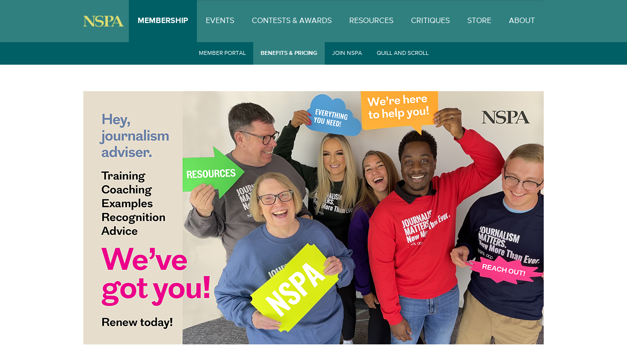

--- FILE ---
content_type: text/html; charset=UTF-8
request_url: https://studentpress.org/nspa/membership/
body_size: 10028
content:
<!doctype html>
<html class="no-js" lang="en-US">
<head>
		<link rel="shortcut icon" type="image/png" href="https://studentpress.org/nspa/wp-content/themes/nspa/favicon.ico"/>

    <!-- NOJS TOGGLE -->
    <script>(function(H){H.className=H.className.replace(/\bno-js\b/,'js')})(document.documentElement)</script>

    <!-- META DATA -->
	<meta charset="UTF-8" />
    <meta name="viewport" content="width=device-width, initial-scale=1.0" />
	<meta name="description" content="Through education, training and recognition programs for members, National Scholastic Press Association promotes the standards and ethics of good journalism as accepted and practiced by print, broadcast and electronic media in the United States.">
    <meta name="keywords" content="National Scholastic Press Association, NSPA, Student Press, Journalism, Education, Broadcast Media, Electronic Media">
<meta name="robots" content="index, follow">    <!--[if IE]><meta http-equiv="cleartype" content="on" /><![endif]-->

    <!-- SEO -->
    <title>NSPA - Membership</title>

    <!-- STYLESHEETS -->

    <link rel="stylesheet" media="screen, projection" href="https://studentpress.org/nspa/wp-content/themes/nspa/style.css?v=4" />
    <!--[if lte IE 8]><link rel="stylesheet" media="screen, projection" href="https://studentpress.org/nspa/wp-content/themes/nspa/assets/styles/legacy.css" /><![endif]-->

	<title>Membership &#8211; NSPA</title>
<meta name='robots' content='max-image-preview:large' />
<script>
window._wpemojiSettings = {"baseUrl":"https:\/\/s.w.org\/images\/core\/emoji\/14.0.0\/72x72\/","ext":".png","svgUrl":"https:\/\/s.w.org\/images\/core\/emoji\/14.0.0\/svg\/","svgExt":".svg","source":{"concatemoji":"https:\/\/studentpress.org\/nspa\/wp-includes\/js\/wp-emoji-release.min.js?ver=6.2.8"}};
/*! This file is auto-generated */
!function(e,a,t){var n,r,o,i=a.createElement("canvas"),p=i.getContext&&i.getContext("2d");function s(e,t){p.clearRect(0,0,i.width,i.height),p.fillText(e,0,0);e=i.toDataURL();return p.clearRect(0,0,i.width,i.height),p.fillText(t,0,0),e===i.toDataURL()}function c(e){var t=a.createElement("script");t.src=e,t.defer=t.type="text/javascript",a.getElementsByTagName("head")[0].appendChild(t)}for(o=Array("flag","emoji"),t.supports={everything:!0,everythingExceptFlag:!0},r=0;r<o.length;r++)t.supports[o[r]]=function(e){if(p&&p.fillText)switch(p.textBaseline="top",p.font="600 32px Arial",e){case"flag":return s("\ud83c\udff3\ufe0f\u200d\u26a7\ufe0f","\ud83c\udff3\ufe0f\u200b\u26a7\ufe0f")?!1:!s("\ud83c\uddfa\ud83c\uddf3","\ud83c\uddfa\u200b\ud83c\uddf3")&&!s("\ud83c\udff4\udb40\udc67\udb40\udc62\udb40\udc65\udb40\udc6e\udb40\udc67\udb40\udc7f","\ud83c\udff4\u200b\udb40\udc67\u200b\udb40\udc62\u200b\udb40\udc65\u200b\udb40\udc6e\u200b\udb40\udc67\u200b\udb40\udc7f");case"emoji":return!s("\ud83e\udef1\ud83c\udffb\u200d\ud83e\udef2\ud83c\udfff","\ud83e\udef1\ud83c\udffb\u200b\ud83e\udef2\ud83c\udfff")}return!1}(o[r]),t.supports.everything=t.supports.everything&&t.supports[o[r]],"flag"!==o[r]&&(t.supports.everythingExceptFlag=t.supports.everythingExceptFlag&&t.supports[o[r]]);t.supports.everythingExceptFlag=t.supports.everythingExceptFlag&&!t.supports.flag,t.DOMReady=!1,t.readyCallback=function(){t.DOMReady=!0},t.supports.everything||(n=function(){t.readyCallback()},a.addEventListener?(a.addEventListener("DOMContentLoaded",n,!1),e.addEventListener("load",n,!1)):(e.attachEvent("onload",n),a.attachEvent("onreadystatechange",function(){"complete"===a.readyState&&t.readyCallback()})),(e=t.source||{}).concatemoji?c(e.concatemoji):e.wpemoji&&e.twemoji&&(c(e.twemoji),c(e.wpemoji)))}(window,document,window._wpemojiSettings);
</script>
<style>
img.wp-smiley,
img.emoji {
	display: inline !important;
	border: none !important;
	box-shadow: none !important;
	height: 1em !important;
	width: 1em !important;
	margin: 0 0.07em !important;
	vertical-align: -0.1em !important;
	background: none !important;
	padding: 0 !important;
}
</style>
	<link rel='stylesheet' id='wp-block-library-css' href='https://studentpress.org/nspa/wp-includes/css/dist/block-library/style.min.css?ver=6.2.8' media='all' />
<link rel='stylesheet' id='classic-theme-styles-css' href='https://studentpress.org/nspa/wp-includes/css/classic-themes.min.css?ver=6.2.8' media='all' />
<style id='global-styles-inline-css'>
body{--wp--preset--color--black: #000000;--wp--preset--color--cyan-bluish-gray: #abb8c3;--wp--preset--color--white: #ffffff;--wp--preset--color--pale-pink: #f78da7;--wp--preset--color--vivid-red: #cf2e2e;--wp--preset--color--luminous-vivid-orange: #ff6900;--wp--preset--color--luminous-vivid-amber: #fcb900;--wp--preset--color--light-green-cyan: #7bdcb5;--wp--preset--color--vivid-green-cyan: #00d084;--wp--preset--color--pale-cyan-blue: #8ed1fc;--wp--preset--color--vivid-cyan-blue: #0693e3;--wp--preset--color--vivid-purple: #9b51e0;--wp--preset--gradient--vivid-cyan-blue-to-vivid-purple: linear-gradient(135deg,rgba(6,147,227,1) 0%,rgb(155,81,224) 100%);--wp--preset--gradient--light-green-cyan-to-vivid-green-cyan: linear-gradient(135deg,rgb(122,220,180) 0%,rgb(0,208,130) 100%);--wp--preset--gradient--luminous-vivid-amber-to-luminous-vivid-orange: linear-gradient(135deg,rgba(252,185,0,1) 0%,rgba(255,105,0,1) 100%);--wp--preset--gradient--luminous-vivid-orange-to-vivid-red: linear-gradient(135deg,rgba(255,105,0,1) 0%,rgb(207,46,46) 100%);--wp--preset--gradient--very-light-gray-to-cyan-bluish-gray: linear-gradient(135deg,rgb(238,238,238) 0%,rgb(169,184,195) 100%);--wp--preset--gradient--cool-to-warm-spectrum: linear-gradient(135deg,rgb(74,234,220) 0%,rgb(151,120,209) 20%,rgb(207,42,186) 40%,rgb(238,44,130) 60%,rgb(251,105,98) 80%,rgb(254,248,76) 100%);--wp--preset--gradient--blush-light-purple: linear-gradient(135deg,rgb(255,206,236) 0%,rgb(152,150,240) 100%);--wp--preset--gradient--blush-bordeaux: linear-gradient(135deg,rgb(254,205,165) 0%,rgb(254,45,45) 50%,rgb(107,0,62) 100%);--wp--preset--gradient--luminous-dusk: linear-gradient(135deg,rgb(255,203,112) 0%,rgb(199,81,192) 50%,rgb(65,88,208) 100%);--wp--preset--gradient--pale-ocean: linear-gradient(135deg,rgb(255,245,203) 0%,rgb(182,227,212) 50%,rgb(51,167,181) 100%);--wp--preset--gradient--electric-grass: linear-gradient(135deg,rgb(202,248,128) 0%,rgb(113,206,126) 100%);--wp--preset--gradient--midnight: linear-gradient(135deg,rgb(2,3,129) 0%,rgb(40,116,252) 100%);--wp--preset--duotone--dark-grayscale: url('#wp-duotone-dark-grayscale');--wp--preset--duotone--grayscale: url('#wp-duotone-grayscale');--wp--preset--duotone--purple-yellow: url('#wp-duotone-purple-yellow');--wp--preset--duotone--blue-red: url('#wp-duotone-blue-red');--wp--preset--duotone--midnight: url('#wp-duotone-midnight');--wp--preset--duotone--magenta-yellow: url('#wp-duotone-magenta-yellow');--wp--preset--duotone--purple-green: url('#wp-duotone-purple-green');--wp--preset--duotone--blue-orange: url('#wp-duotone-blue-orange');--wp--preset--font-size--small: 13px;--wp--preset--font-size--medium: 20px;--wp--preset--font-size--large: 36px;--wp--preset--font-size--x-large: 42px;--wp--preset--spacing--20: 0.44rem;--wp--preset--spacing--30: 0.67rem;--wp--preset--spacing--40: 1rem;--wp--preset--spacing--50: 1.5rem;--wp--preset--spacing--60: 2.25rem;--wp--preset--spacing--70: 3.38rem;--wp--preset--spacing--80: 5.06rem;--wp--preset--shadow--natural: 6px 6px 9px rgba(0, 0, 0, 0.2);--wp--preset--shadow--deep: 12px 12px 50px rgba(0, 0, 0, 0.4);--wp--preset--shadow--sharp: 6px 6px 0px rgba(0, 0, 0, 0.2);--wp--preset--shadow--outlined: 6px 6px 0px -3px rgba(255, 255, 255, 1), 6px 6px rgba(0, 0, 0, 1);--wp--preset--shadow--crisp: 6px 6px 0px rgba(0, 0, 0, 1);}:where(.is-layout-flex){gap: 0.5em;}body .is-layout-flow > .alignleft{float: left;margin-inline-start: 0;margin-inline-end: 2em;}body .is-layout-flow > .alignright{float: right;margin-inline-start: 2em;margin-inline-end: 0;}body .is-layout-flow > .aligncenter{margin-left: auto !important;margin-right: auto !important;}body .is-layout-constrained > .alignleft{float: left;margin-inline-start: 0;margin-inline-end: 2em;}body .is-layout-constrained > .alignright{float: right;margin-inline-start: 2em;margin-inline-end: 0;}body .is-layout-constrained > .aligncenter{margin-left: auto !important;margin-right: auto !important;}body .is-layout-constrained > :where(:not(.alignleft):not(.alignright):not(.alignfull)){max-width: var(--wp--style--global--content-size);margin-left: auto !important;margin-right: auto !important;}body .is-layout-constrained > .alignwide{max-width: var(--wp--style--global--wide-size);}body .is-layout-flex{display: flex;}body .is-layout-flex{flex-wrap: wrap;align-items: center;}body .is-layout-flex > *{margin: 0;}:where(.wp-block-columns.is-layout-flex){gap: 2em;}.has-black-color{color: var(--wp--preset--color--black) !important;}.has-cyan-bluish-gray-color{color: var(--wp--preset--color--cyan-bluish-gray) !important;}.has-white-color{color: var(--wp--preset--color--white) !important;}.has-pale-pink-color{color: var(--wp--preset--color--pale-pink) !important;}.has-vivid-red-color{color: var(--wp--preset--color--vivid-red) !important;}.has-luminous-vivid-orange-color{color: var(--wp--preset--color--luminous-vivid-orange) !important;}.has-luminous-vivid-amber-color{color: var(--wp--preset--color--luminous-vivid-amber) !important;}.has-light-green-cyan-color{color: var(--wp--preset--color--light-green-cyan) !important;}.has-vivid-green-cyan-color{color: var(--wp--preset--color--vivid-green-cyan) !important;}.has-pale-cyan-blue-color{color: var(--wp--preset--color--pale-cyan-blue) !important;}.has-vivid-cyan-blue-color{color: var(--wp--preset--color--vivid-cyan-blue) !important;}.has-vivid-purple-color{color: var(--wp--preset--color--vivid-purple) !important;}.has-black-background-color{background-color: var(--wp--preset--color--black) !important;}.has-cyan-bluish-gray-background-color{background-color: var(--wp--preset--color--cyan-bluish-gray) !important;}.has-white-background-color{background-color: var(--wp--preset--color--white) !important;}.has-pale-pink-background-color{background-color: var(--wp--preset--color--pale-pink) !important;}.has-vivid-red-background-color{background-color: var(--wp--preset--color--vivid-red) !important;}.has-luminous-vivid-orange-background-color{background-color: var(--wp--preset--color--luminous-vivid-orange) !important;}.has-luminous-vivid-amber-background-color{background-color: var(--wp--preset--color--luminous-vivid-amber) !important;}.has-light-green-cyan-background-color{background-color: var(--wp--preset--color--light-green-cyan) !important;}.has-vivid-green-cyan-background-color{background-color: var(--wp--preset--color--vivid-green-cyan) !important;}.has-pale-cyan-blue-background-color{background-color: var(--wp--preset--color--pale-cyan-blue) !important;}.has-vivid-cyan-blue-background-color{background-color: var(--wp--preset--color--vivid-cyan-blue) !important;}.has-vivid-purple-background-color{background-color: var(--wp--preset--color--vivid-purple) !important;}.has-black-border-color{border-color: var(--wp--preset--color--black) !important;}.has-cyan-bluish-gray-border-color{border-color: var(--wp--preset--color--cyan-bluish-gray) !important;}.has-white-border-color{border-color: var(--wp--preset--color--white) !important;}.has-pale-pink-border-color{border-color: var(--wp--preset--color--pale-pink) !important;}.has-vivid-red-border-color{border-color: var(--wp--preset--color--vivid-red) !important;}.has-luminous-vivid-orange-border-color{border-color: var(--wp--preset--color--luminous-vivid-orange) !important;}.has-luminous-vivid-amber-border-color{border-color: var(--wp--preset--color--luminous-vivid-amber) !important;}.has-light-green-cyan-border-color{border-color: var(--wp--preset--color--light-green-cyan) !important;}.has-vivid-green-cyan-border-color{border-color: var(--wp--preset--color--vivid-green-cyan) !important;}.has-pale-cyan-blue-border-color{border-color: var(--wp--preset--color--pale-cyan-blue) !important;}.has-vivid-cyan-blue-border-color{border-color: var(--wp--preset--color--vivid-cyan-blue) !important;}.has-vivid-purple-border-color{border-color: var(--wp--preset--color--vivid-purple) !important;}.has-vivid-cyan-blue-to-vivid-purple-gradient-background{background: var(--wp--preset--gradient--vivid-cyan-blue-to-vivid-purple) !important;}.has-light-green-cyan-to-vivid-green-cyan-gradient-background{background: var(--wp--preset--gradient--light-green-cyan-to-vivid-green-cyan) !important;}.has-luminous-vivid-amber-to-luminous-vivid-orange-gradient-background{background: var(--wp--preset--gradient--luminous-vivid-amber-to-luminous-vivid-orange) !important;}.has-luminous-vivid-orange-to-vivid-red-gradient-background{background: var(--wp--preset--gradient--luminous-vivid-orange-to-vivid-red) !important;}.has-very-light-gray-to-cyan-bluish-gray-gradient-background{background: var(--wp--preset--gradient--very-light-gray-to-cyan-bluish-gray) !important;}.has-cool-to-warm-spectrum-gradient-background{background: var(--wp--preset--gradient--cool-to-warm-spectrum) !important;}.has-blush-light-purple-gradient-background{background: var(--wp--preset--gradient--blush-light-purple) !important;}.has-blush-bordeaux-gradient-background{background: var(--wp--preset--gradient--blush-bordeaux) !important;}.has-luminous-dusk-gradient-background{background: var(--wp--preset--gradient--luminous-dusk) !important;}.has-pale-ocean-gradient-background{background: var(--wp--preset--gradient--pale-ocean) !important;}.has-electric-grass-gradient-background{background: var(--wp--preset--gradient--electric-grass) !important;}.has-midnight-gradient-background{background: var(--wp--preset--gradient--midnight) !important;}.has-small-font-size{font-size: var(--wp--preset--font-size--small) !important;}.has-medium-font-size{font-size: var(--wp--preset--font-size--medium) !important;}.has-large-font-size{font-size: var(--wp--preset--font-size--large) !important;}.has-x-large-font-size{font-size: var(--wp--preset--font-size--x-large) !important;}
.wp-block-navigation a:where(:not(.wp-element-button)){color: inherit;}
:where(.wp-block-columns.is-layout-flex){gap: 2em;}
.wp-block-pullquote{font-size: 1.5em;line-height: 1.6;}
</style>
<link rel="https://api.w.org/" href="https://studentpress.org/nspa/wp-json/" /><link rel="alternate" type="application/json" href="https://studentpress.org/nspa/wp-json/wp/v2/pages/24" /><link rel="EditURI" type="application/rsd+xml" title="RSD" href="https://studentpress.org/nspa/xmlrpc.php?rsd" />
<link rel="wlwmanifest" type="application/wlwmanifest+xml" href="https://studentpress.org/nspa/wp-includes/wlwmanifest.xml" />
<meta name="generator" content="WordPress 6.2.8" />
<link rel="canonical" href="https://studentpress.org/nspa/membership/" />
<link rel='shortlink' href='https://studentpress.org/nspa/?p=24' />
<link rel="alternate" type="application/json+oembed" href="https://studentpress.org/nspa/wp-json/oembed/1.0/embed?url=https%3A%2F%2Fstudentpress.org%2Fnspa%2Fmembership%2F" />
<link rel="alternate" type="text/xml+oembed" href="https://studentpress.org/nspa/wp-json/oembed/1.0/embed?url=https%3A%2F%2Fstudentpress.org%2Fnspa%2Fmembership%2F&#038;format=xml" />
<!-- Google Tag Manager -->
<script>(function(w,d,s,l,i){w[l]=w[l]||[];w[l].push({'gtm.start':
new Date().getTime(),event:'gtm.js'});var f=d.getElementsByTagName(s)[0],
j=d.createElement(s),dl=l!='dataLayer'?'&l='+l:'';j.async=true;j.src=
'https://www.googletagmanager.com/gtm.js?id='+i+dl;f.parentNode.insertBefore(j,f);
})(window,document,'script','dataLayer','GTM-M2QQN5W6');</script>
<!-- End Google Tag Manager -->
</head>
<body data-rsssl=1>
        <!-- CONTENT -->
        <div class="site">

    
<div class="site-hd">
	<div class="clearfix  /  header has-active-sub-nav">
		<div class="navigation">
			<div class="navigation__header">
				<div class="logo">
	<h1>
		<a href="https://studentpress.org/nspa" class="logo-link u-hideText">NSPA</a>
	</h1>
</div> 				<div class="navigation__link  /  u-is-hidden--desktop">
					<label class="display-toggle__label  /  is-closed  /  js-navigation-toggle" for="navigation__toggle">
						<span class="display-toggle__icon  display-toggle__icon--is-closed">
							<svg xmlns="http://www.w3.org/2000/svg" width="15" height="11" viewBox="0 0 15 11"><path fill="#fff" d="M15 1H0V0h15v1zm0 9H0v1h15v-1zm0-5H0v1h15V5z"/></svg>						</span>
						<span class="display-toggle__icon  display-toggle__icon--is-open">
							<svg xmlns="http://www.w3.org/2000/svg" width="11" height="11" viewBox="0 0 11 11"><g fill="#fff"><path d="M10-21H-5v-1h15v1zm0 9H-5v1h15v-1zm0-5H-5v1h15v-1zM37.75 60.707l-7.854-7.853.708-.708 7.146 7.147 7.146-7.147.708.708zM11.465.354l-.707-.708L5.556 4.85.354-.355l-.708.708L4.85 5.556l-5.204 5.202.708.707 5.202-5.202 5.202 5.202.707-.707-5.202-5.202z"/></g></svg>						</span>
						Menu
					</label>
				</div> 			</div> 			<input type="checkbox" name="navigation__toggle" id="navigation__toggle" class="display-toggle__state">
			<ul class="navigation__list  /  display-toggle__content">
									<li class="navigation__item has-children is-active">
						<a href="https://studentpress.org/nspa/membership/" class="navigation__link">Membership</a>
													<label class="display-toggle__label  /  navigation__sub-navigation-trigger  /  js-navigation-toggle  /   is-open " for="navigation__toggle--101">
								<span class="display-toggle__icon  display-toggle__icon--is-closed">
									<svg xmlns="http://www.w3.org/2000/svg" width="17" height="8" viewBox="0 0 17 8"><g fill="#fff"><path d="M-20-74h-15v-1h15v1zm0 9h-15v1h15v-1zm0-5h-15v1h15v-1zM-18.535-52.646l-.707-.708-5.202 5.203-5.202-5.204-.708.708 5.203 5.202-5.204 5.202.708.707 5.202-5.202 5.202 5.202.707-.707-5.202-5.202zM14.793 0L8.5 6.293 2.207 0H.793L8.5 7.707 16.207 0z"/></g></svg>								</span>
								<span class="display-toggle__icon  display-toggle__icon--is-open">
									<svg xmlns="http://www.w3.org/2000/svg" width="17" height="8" viewBox="0 0 17 8"><g fill="#fff"><path d="M-20-74h-15v-1h15v1zm0 9h-15v1h15v-1zm0-5h-15v1h15v-1zM-18.535-52.646l-.707-.708-5.202 5.203-5.202-5.204-.708.708 5.203 5.202-5.204 5.202.708.707 5.202-5.202 5.202 5.202.707-.707-5.202-5.202zM2.207 8L8.5 1.707 14.793 8h1.414L8.5.293.793 8z"/></g></svg>								</span>
							</label>
							<input type="checkbox" name="navigation__toggle--101" id="navigation__toggle--101" class="display-toggle__state" checked>
							<div class="sub-navigation  /  display-toggle__content">
								<ul class="sub-navigation__list">
																			<li class="sub-navigation__item">
											<a href="https://nspa.member365.com/sharingnetwork/" class="sub-navigation__link ">Member Portal</a>
										</li>
																			<li class="sub-navigation__item">
											<a href="/nspa/membership#benefits-and-pricing" class="sub-navigation__link is-active">Benefits & pricing</a>
										</li>
																			<li class="sub-navigation__item">
											<a href="https://studentpress.org/nspa/membership/join/" class="sub-navigation__link ">Join NSPA</a>
										</li>
																			<li class="sub-navigation__item">
											<a href="https://quillandscroll.org/" class="sub-navigation__link ">Quill and Scroll</a>
										</li>
																	</ul>
							</div> 											</li>
									<li class="navigation__item has-children">
						<a href="https://studentpress.org/nspa/events/" class="navigation__link">Events</a>
													<label class="display-toggle__label  /  navigation__sub-navigation-trigger  /  js-navigation-toggle  /   is-closed " for="navigation__toggle--104">
								<span class="display-toggle__icon  display-toggle__icon--is-closed">
									<svg xmlns="http://www.w3.org/2000/svg" width="17" height="8" viewBox="0 0 17 8"><g fill="#fff"><path d="M-20-74h-15v-1h15v1zm0 9h-15v1h15v-1zm0-5h-15v1h15v-1zM-18.535-52.646l-.707-.708-5.202 5.203-5.202-5.204-.708.708 5.203 5.202-5.204 5.202.708.707 5.202-5.202 5.202 5.202.707-.707-5.202-5.202zM14.793 0L8.5 6.293 2.207 0H.793L8.5 7.707 16.207 0z"/></g></svg>								</span>
								<span class="display-toggle__icon  display-toggle__icon--is-open">
									<svg xmlns="http://www.w3.org/2000/svg" width="17" height="8" viewBox="0 0 17 8"><g fill="#fff"><path d="M-20-74h-15v-1h15v1zm0 9h-15v1h15v-1zm0-5h-15v1h15v-1zM-18.535-52.646l-.707-.708-5.202 5.203-5.202-5.204-.708.708 5.203 5.202-5.204 5.202.708.707 5.202-5.202 5.202 5.202.707-.707-5.202-5.202zM2.207 8L8.5 1.707 14.793 8h1.414L8.5.293.793 8z"/></g></svg>								</span>
							</label>
							<input type="checkbox" name="navigation__toggle--104" id="navigation__toggle--104" class="display-toggle__state">
							<div class="sub-navigation  /  display-toggle__content">
								<ul class="sub-navigation__list">
																			<li class="sub-navigation__item">
											<a href="/nspa/events#NHS-Journalism-Convention" class="sub-navigation__link ">National Convention</a>
										</li>
																			<li class="sub-navigation__item">
											<a href="/nspa/events#Summer-Journalism-Workshop" class="sub-navigation__link ">Gloria Shields NSPA Workshop</a>
										</li>
																			<li class="sub-navigation__item">
											<a href="https://studentpress.org/nspa/pacemaker-master-classes-2/" class="sub-navigation__link ">Pacemaker Master Classes</a>
										</li>
																			<li class="sub-navigation__item">
											<a href="https://studentpress.org/nspa/calendar/" class="sub-navigation__link ">Master calendar</a>
										</li>
																			<li class="sub-navigation__item">
											<a href="https://studentpress.org/nspa/about/about-sponsor/" class="sub-navigation__link ">Sponsors</a>
										</li>
																	</ul>
							</div> 											</li>
									<li class="navigation__item has-children">
						<a href="https://studentpress.org/nspa/awards-3/" class="navigation__link">Contests & awards</a>
													<label class="display-toggle__label  /  navigation__sub-navigation-trigger  /  js-navigation-toggle  /   is-closed " for="navigation__toggle--616740">
								<span class="display-toggle__icon  display-toggle__icon--is-closed">
									<svg xmlns="http://www.w3.org/2000/svg" width="17" height="8" viewBox="0 0 17 8"><g fill="#fff"><path d="M-20-74h-15v-1h15v1zm0 9h-15v1h15v-1zm0-5h-15v1h15v-1zM-18.535-52.646l-.707-.708-5.202 5.203-5.202-5.204-.708.708 5.203 5.202-5.204 5.202.708.707 5.202-5.202 5.202 5.202.707-.707-5.202-5.202zM14.793 0L8.5 6.293 2.207 0H.793L8.5 7.707 16.207 0z"/></g></svg>								</span>
								<span class="display-toggle__icon  display-toggle__icon--is-open">
									<svg xmlns="http://www.w3.org/2000/svg" width="17" height="8" viewBox="0 0 17 8"><g fill="#fff"><path d="M-20-74h-15v-1h15v1zm0 9h-15v1h15v-1zm0-5h-15v1h15v-1zM-18.535-52.646l-.707-.708-5.202 5.203-5.202-5.204-.708.708 5.203 5.202-5.204 5.202.708.707 5.202-5.202 5.202 5.202.707-.707-5.202-5.202zM2.207 8L8.5 1.707 14.793 8h1.414L8.5.293.793 8z"/></g></svg>								</span>
							</label>
							<input type="checkbox" name="navigation__toggle--616740" id="navigation__toggle--616740" class="display-toggle__state">
							<div class="sub-navigation  /  display-toggle__content">
								<ul class="sub-navigation__list">
																			<li class="sub-navigation__item">
											<a href="https://studentpress.org/nspa/awards-3/" class="sub-navigation__link ">Contest overview &amp; rules</a>
										</li>
																			<li class="sub-navigation__item">
											<a href="https://studentpress.org/nspa/awards-3/#glance" class="sub-navigation__link ">Contests at a glance</a>
										</li>
																			<li class="sub-navigation__item">
											<a href="https://studentpress.org/nspa/awards-3/#pacemakers" class="sub-navigation__link ">Pacemakers</a>
										</li>
																			<li class="sub-navigation__item">
											<a href="https://studentpress.org/nspa/awards-3/#individual" class="sub-navigation__link ">Individual Awards</a>
										</li>
																			<li class="sub-navigation__item">
											<a href="https://studentpress.org/nspa/awards-3/#best" class="sub-navigation__link ">Best of Show</a>
										</li>
																			<li class="sub-navigation__item">
											<a href="https://studentpress.org/nspa/awards-3/#clips" class="sub-navigation__link ">Clips & Clicks</a>
										</li>
																			<li class="sub-navigation__item">
											<a href="https://studentpress.org/nspa/2025-leadership-award-in-student-journalism/" class="sub-navigation__link ">Leadership Award in Student Journalism</a>
										</li>
																			<li class="sub-navigation__item">
											<a href="https://studentpress.org/nspa/awards-3/#wikoff" class="sub-navigation__link ">Wikoff Scholarship</a>
										</li>
																			<li class="sub-navigation__item">
											<a href="https://studentpress.org/nspa/607538-2/" class="sub-navigation__link ">Pacemaker 100</a>
										</li>
																			<li class="sub-navigation__item">
											<a href="https://studentpress.org/nspa/nspa-hall-of-fame/" class="sub-navigation__link ">Hall of Fame</a>
										</li>
																			<li class="sub-navigation__item">
											<a href="https://studentpress.org/nspa/awards/nspa-pioneer-award-winners/" class="sub-navigation__link ">Pioneer Award</a>
										</li>
																			<li class="sub-navigation__item">
											<a href="https://quillandscroll.org/" class="sub-navigation__link ">Quill & Scroll</a>
										</li>
																			<li class="sub-navigation__item">
											<a href="https://studentpress.org/nspa/nspa-awards-archive/" class="sub-navigation__link ">Awards archive</a>
										</li>
																	</ul>
							</div> 											</li>
									<li class="navigation__item has-children">
						<a href="https://studentpress.org/nspa/resources/hub/" class="navigation__link">Resources</a>
													<label class="display-toggle__label  /  navigation__sub-navigation-trigger  /  js-navigation-toggle  /   is-closed " for="navigation__toggle--607066">
								<span class="display-toggle__icon  display-toggle__icon--is-closed">
									<svg xmlns="http://www.w3.org/2000/svg" width="17" height="8" viewBox="0 0 17 8"><g fill="#fff"><path d="M-20-74h-15v-1h15v1zm0 9h-15v1h15v-1zm0-5h-15v1h15v-1zM-18.535-52.646l-.707-.708-5.202 5.203-5.202-5.204-.708.708 5.203 5.202-5.204 5.202.708.707 5.202-5.202 5.202 5.202.707-.707-5.202-5.202zM14.793 0L8.5 6.293 2.207 0H.793L8.5 7.707 16.207 0z"/></g></svg>								</span>
								<span class="display-toggle__icon  display-toggle__icon--is-open">
									<svg xmlns="http://www.w3.org/2000/svg" width="17" height="8" viewBox="0 0 17 8"><g fill="#fff"><path d="M-20-74h-15v-1h15v1zm0 9h-15v1h15v-1zm0-5h-15v1h15v-1zM-18.535-52.646l-.707-.708-5.202 5.203-5.202-5.204-.708.708 5.203 5.202-5.204 5.202.708.707 5.202-5.202 5.202 5.202.707-.707-5.202-5.202zM2.207 8L8.5 1.707 14.793 8h1.414L8.5.293.793 8z"/></g></svg>								</span>
							</label>
							<input type="checkbox" name="navigation__toggle--607066" id="navigation__toggle--607066" class="display-toggle__state">
							<div class="sub-navigation  /  display-toggle__content">
								<ul class="sub-navigation__list">
																			<li class="sub-navigation__item">
											<a href="https://quillandscroll.org/" class="sub-navigation__link ">Quill and Scroll</a>
										</li>
																			<li class="sub-navigation__item">
											<a href="https://studentpress.org/nspa/resources/hub/" class="sub-navigation__link ">Info Hub: NSPA Resources</a>
										</li>
																			<li class="sub-navigation__item">
											<a href="https://studentpress.org/nspa/campaign-2024-photo-exchange/" class="sub-navigation__link ">Campaign 2024</a>
										</li>
																			<li class="sub-navigation__item">
											<a href="https://studentpress.org/nspa/pacemaker-master-classes-2/" class="sub-navigation__link ">Pacemaker Master Class & Webinar Archive</a>
										</li>
																			<li class="sub-navigation__item">
											<a href="https://studentpress.org/nspa/nspa-statement-on-student-press-freedom/" class="sub-navigation__link ">Statement on student-press freedom</a>
										</li>
																			<li class="sub-navigation__item">
											<a href="https://studentpress.org/nspa/resources/harrower/" class="sub-navigation__link ">Tim Harrower archives</a>
										</li>
																	</ul>
							</div> 											</li>
									<li class="navigation__item has-children">
						<a href="https://studentpress.org/nspa/critiques/" class="navigation__link">Critiques</a>
													<label class="display-toggle__label  /  navigation__sub-navigation-trigger  /  js-navigation-toggle  /   is-closed " for="navigation__toggle--106">
								<span class="display-toggle__icon  display-toggle__icon--is-closed">
									<svg xmlns="http://www.w3.org/2000/svg" width="17" height="8" viewBox="0 0 17 8"><g fill="#fff"><path d="M-20-74h-15v-1h15v1zm0 9h-15v1h15v-1zm0-5h-15v1h15v-1zM-18.535-52.646l-.707-.708-5.202 5.203-5.202-5.204-.708.708 5.203 5.202-5.204 5.202.708.707 5.202-5.202 5.202 5.202.707-.707-5.202-5.202zM14.793 0L8.5 6.293 2.207 0H.793L8.5 7.707 16.207 0z"/></g></svg>								</span>
								<span class="display-toggle__icon  display-toggle__icon--is-open">
									<svg xmlns="http://www.w3.org/2000/svg" width="17" height="8" viewBox="0 0 17 8"><g fill="#fff"><path d="M-20-74h-15v-1h15v1zm0 9h-15v1h15v-1zm0-5h-15v1h15v-1zM-18.535-52.646l-.707-.708-5.202 5.203-5.202-5.204-.708.708 5.203 5.202-5.204 5.202.708.707 5.202-5.202 5.202 5.202.707-.707-5.202-5.202zM2.207 8L8.5 1.707 14.793 8h1.414L8.5.293.793 8z"/></g></svg>								</span>
							</label>
							<input type="checkbox" name="navigation__toggle--106" id="navigation__toggle--106" class="display-toggle__state">
							<div class="sub-navigation  /  display-toggle__content">
								<ul class="sub-navigation__list">
																			<li class="sub-navigation__item">
											<a href="/nspa/critiques#nspa-critiques" class="sub-navigation__link ">Critique Service</a>
										</li>
																			<li class="sub-navigation__item">
											<a href="https://studentpress.org/nspa/nspa-hall-of-fame/" class="sub-navigation__link ">Hall of Fame</a>
										</li>
																			<li class="sub-navigation__item">
											<a href="https://studentpress.org/nspa/resources/consultation/" class="sub-navigation__link ">Consultation Service</a>
										</li>
																	</ul>
							</div> 											</li>
									<li class="navigation__item">
						<a href="https://studentpress.org/nspa/store/" class="navigation__link">Store</a>
											</li>
									<li class="navigation__item has-children">
						<a href="https://studentpress.org/nspa/about/" class="navigation__link">About</a>
													<label class="display-toggle__label  /  navigation__sub-navigation-trigger  /  js-navigation-toggle  /   is-closed " for="navigation__toggle--15">
								<span class="display-toggle__icon  display-toggle__icon--is-closed">
									<svg xmlns="http://www.w3.org/2000/svg" width="17" height="8" viewBox="0 0 17 8"><g fill="#fff"><path d="M-20-74h-15v-1h15v1zm0 9h-15v1h15v-1zm0-5h-15v1h15v-1zM-18.535-52.646l-.707-.708-5.202 5.203-5.202-5.204-.708.708 5.203 5.202-5.204 5.202.708.707 5.202-5.202 5.202 5.202.707-.707-5.202-5.202zM14.793 0L8.5 6.293 2.207 0H.793L8.5 7.707 16.207 0z"/></g></svg>								</span>
								<span class="display-toggle__icon  display-toggle__icon--is-open">
									<svg xmlns="http://www.w3.org/2000/svg" width="17" height="8" viewBox="0 0 17 8"><g fill="#fff"><path d="M-20-74h-15v-1h15v1zm0 9h-15v1h15v-1zm0-5h-15v1h15v-1zM-18.535-52.646l-.707-.708-5.202 5.203-5.202-5.204-.708.708 5.203 5.202-5.204 5.202.708.707 5.202-5.202 5.202 5.202.707-.707-5.202-5.202zM2.207 8L8.5 1.707 14.793 8h1.414L8.5.293.793 8z"/></g></svg>								</span>
							</label>
							<input type="checkbox" name="navigation__toggle--15" id="navigation__toggle--15" class="display-toggle__state">
							<div class="sub-navigation  /  display-toggle__content">
								<ul class="sub-navigation__list">
																			<li class="sub-navigation__item">
											<a href="https://studentpress.org/nspa/about/" class="sub-navigation__link ">About NSPA</a>
										</li>
																			<li class="sub-navigation__item">
											<a href="https://studentpress.org/nspa/about-board/" class="sub-navigation__link ">Board of Directors</a>
										</li>
																			<li class="sub-navigation__item">
											<a href="https://studentpress.org/nspa/nspa-staff/" class="sub-navigation__link ">Staff</a>
										</li>
																			<li class="sub-navigation__item">
											<a href="https://studentpress.org/nspa/about/about-sponsor/" class="sub-navigation__link ">Sponsors</a>
										</li>
																			<li class="sub-navigation__item">
											<a href="https://studentpress.org/nspa/about/about-contact/" class="sub-navigation__link ">Contact</a>
										</li>
																	</ul>
							</div> 											</li>
							</ul>
		</div> 	</div> 
	</div> 
<div class="site-bd">
		<div class="wrapper">
		<div class="hero">
			<div class="shelf shelf_3">
				<img src="https://studentpress.org/nspa/wp-content/uploads/sites/2/2023/09/NSPA-FB-membership-copy.png" alt="" width="940" height="517">
			</div> 		</div> 		<div class="grid"><div class="grid__item desk--one-third  /  shelf_3"><p><strong>NSPA membership is the tried-and-trusted foundation upon which to build and improve student media. </strong></p><p><strong>Membership is by publication, not by school or individual. When a publication joins, all students on staff and advisers of that publication are covered under that membership. You can join at any time and your membership will be active for the school year. </strong></p><p><strong>As a member, your staff will be notified of all contests, conventions, workshops and deadlines.</strong></p><p>&nbsp;</p><p><a href="https://studentpress.org/nspa/wp-content/uploads/sites/2/2023/04/logo.qs_.horiz_.012623.png"><img decoding="async" loading="lazy" class="alignnone wp-image-617820" src="https://studentpress.org/nspa/wp-content/uploads/sites/2/2023/04/logo.qs_.horiz_.012623-300x88.png" alt="" width="273" height="80" srcset="https://studentpress.org/nspa/wp-content/uploads/sites/2/2023/04/logo.qs_.horiz_.012623-300x88.png 300w, https://studentpress.org/nspa/wp-content/uploads/sites/2/2023/04/logo.qs_.horiz_.012623.png 582w" sizes="(max-width: 273px) 100vw, 273px" /></a></p><p><strong>QUILL &amp; SCROLL MEMBERSHIPS</strong></p><p><span style="color: #000000;">Membership into this international honor society for scholastic journalism is open to all media staff members in a chartered high school or chartered company that supervises student journalism. Access the student membership information and qualifications for induction <a href="https://quillandscroll.org/student-memberships/" target="_blank" rel="noopener" data-saferedirecturl="https://www.google.com/url?q=https://quillandscroll.org/student-memberships/&amp;source=gmail&amp;ust=1660947316738000&amp;usg=AOvVaw3wMzEk3p1_glU5iF-F8IJ1"><strong>here.</strong></a><br /></span></p><p><span style="color: #000000;">After a student or the school journalism program pays a one-time initiation fee of $25 the society then provides the initiate with a lifetime membership, official membership pin and certificate.<br /></span></p><p><span style="color: #000000;">A Quill and Scroll charter is granted for the lifetime of the school or organization, and there are no annual dues. A list of chartered schools can be found <a href="https://quillandscroll.org/membership/charter-schools/" target="_blank" rel="noopener" data-saferedirecturl="https://www.google.com/url?q=https://quillandscroll.org/membership/charter-schools/&amp;source=gmail&amp;ust=1660947316738000&amp;usg=AOvVaw3HXSudhoBHEPEW0U1FYE5L"><strong>here.</strong></a></span></p><p><span style="color: #000000;">Information concerning obtaining a charter can be found <a href="https://quillandscroll.org/school-charters/" target="_blank" rel="noopener" data-saferedirecturl="https://www.google.com/url?q=https://quillandscroll.org/school-charters/&amp;source=gmail&amp;ust=1660947316738000&amp;usg=AOvVaw1wZpWEemQfsjTnQHBZ5UZZ"><strong>here.</strong></a></span></p><p><span style="color: #000000;">Visit <strong><a href="https://quillandscroll.org/student-memberships/" target="_blank" rel="noopener" data-saferedirecturl="https://www.google.com/url?q=https://quillandscroll.org/student-memberships/&amp;source=gmail&amp;ust=1660947316738000&amp;usg=AOvVaw3wMzEk3p1_glU5iF-F8IJ1">the Quill and Scroll membership page</a></strong> for more information, and email <strong><a href="mailto:quillandscroll@studentpress.org" target="_blank" rel="noopener">quillandscroll@studentpress.org</a></strong> with any questions.</span></p><p>&nbsp;</p><ul class="vList"><li><a href="http://studentpress.org/wp-content/uploads/2023/04/nspa.member.join.082222_21350088.pdf" class="btn" target="_blank">Why join NSPA?</a></li><li><a href="https://studentpress.org/nspa/membership/join/" class="btn" target="_blank">Join NSPA</a></li><li><a href="https://nspa.member365.com/sharingnetwork/" class="btn" target="_blank">Log in to renew</a></li><li><a href="http://studentpress.org/wp-content/uploads/2022/08/nspa.member.guide.080922.pdf" class="btn" target="_blank">Get our member guide</a></li></ul></div><div class="grid__item desk--one-third"><p><strong>FEEDBACK ON IMPROVING YOUR PUBLICATION</strong></p><p>We offer a range of <strong><a href="https://studentpress.org/nspa/critiques/">critiques</a></strong> for publications and websites. They give your staff helpful, constructive insight from an impartial, experienced source.</p><p>Our critique service offers traditional written critiques, plus digital critiques and expanded supercritiques with feedback presented on your publication. If you attend an NSPA convention, be sure to register for an on-site critique, often one of the highlights of the convention experience.</p><p>Regardless of the form, your critique is an invaluable stepping stone to improvement.</p><p>&nbsp;</p><p><strong>TRAINING &amp; NETWORKING WITH PEERS</strong></p><p>By attending an <strong><a href="https://studentpress.org/nspa/events/">NSPA convention, workshop or webinar</a>,</strong> you&#8217;ll interact with student journalists and advisers from across the nation.</p><p>We&#8217;re now offering <a href="https://studentpress.org/nspa/pacemaker-master-classes/" target="_blank" rel="noopener"><strong>the Pacemaker Master Class series</strong></a> of webinars to connect you with experts and colleagues across the country on both trends and fundamentals.</p><p>Get even more networking through our social media:<br />
on <strong><a href="https://www.facebook.com/studentpress.nspa" target="_blank" rel="noopener noreferrer">Facebook,</a></strong><br /><a href="https://twitter.com/nspa" target="_blank" rel="noopener"><strong>@NSPA</strong></a> on Twitter and<br /><strong><a href="https://www.instagram.com/nationalstudentpress/" target="_blank" rel="noopener">nationalstudentpress</a>  </strong>on Instagram.</p><p>&nbsp;</p><p><strong>FOLLOWING TRENDS</strong></p><p>Use our <a href="https://studentpress.org/nspa/awards/" target="_blank" rel="noopener"><strong>award winners</strong></a> presented on this site and on social media for discussion and inspiration throughout the academic year, and get our annual <strong>Best of the High School Press</strong> book, which enshrines annual winners for the long term.</p></div><div class="grid__item desk--one-third"><p><strong>HONORS AND RECOGNITION</strong></p><p>NSPA offers competition opportunities to fit your specific staff.</p><p>Its top awards, the prestigious <a href="https://studentpress.org/nspa/awards/" target="_blank" rel="noopener"><strong>Pacemaker Awards</strong></a>, are renowned as the top prizes of student journalism. The nation&#8217;s top individual honors in student journalism include the <a href="https://studentpress.org/nspa/awards/#individual-awards" target="_blank" rel="noopener"><strong>NSPA Individual Awards,</strong></a> in multiple categories in print, online and broadcast.</p><p>Starting with 2023-24 membership year, there will be a $99 fee to participate in Individual Awards. You can select this participation fee during your membership renewal or purchase it from <a href="https://studentpress.org/nspa/store/"><strong>our online store.</strong></a></p><p>Through our conventions (and now remotely), our <a href="https://studentpress.org/nspa/awards/#convention-best-of-show" target="_blank" rel="noopener"><strong>Best of Show Awards</strong></a> allow current staffs to showcase their work.</p><p>Through our critique service, you can also earn an <strong><a href="https://studentpress.org/nspa/critiques/" target="_blank" rel="noopener noreferrer">All-American rating</a></strong> and establish a tradition of excellence for your publication. Extended achievement earns your publication recognition in NSPA&#8217;s prestigious <a href="https://studentpress.org/nspa/nspa-hall-of-fame/" target="_blank" rel="noopener"><strong>Hall of Fame.</strong></a></p><p>NSPA also recognizes individual student achievement through the <a href="https://studentpress.org/nspa/2024-leadership-award-in-student-journalism-2/">Leadership Award in Student Journalism</a> and the <a href="https://studentpress.org/nspa/awards/#scholarships">Wikoff Scholarship for Editorial Leadership</a>.</p><p>NSPA also supports scholarships to support diversity at its conventions.</p></div></div>		<div class="shelf shelf_3" id="benefits-and-pricing">
			<div class="gizmo gizmo_accent">
				<div class="shelf_2">
					<div class="title">
						<h1 class="title-text">NSPA Membership Benefits and Pricing</h1>
					</div>
				</div>
				<table class="memberTable  /  js-member-table">
					<script type="text/template" id="mobile-template">
						<div class="memberTable  memberTable--sm">
							<div class="memberTable__headers">
								<table>
									<tbody></tbody>
								</table>
							</div> 							<div class="memberTable__contents">
								<div class="memberTable__scroll-area">
									<table>
										<tbody></tbody>
									</table>
								</div>
							</div> 						</div> 					</script>
					<caption class="u-isVisuallyHidden">NSPA Membership Benefits and Pricing</caption>
					
					<thead>
						<tr>
															<th class="memberTable_hd" scope="col">
									
								</th>
															<th class="memberTable_hd" scope="col">
									Yearbook
								</th>
															<th class="memberTable_hd" scope="col">
									Newspaper
								</th>
															<th class="memberTable_hd" scope="col">
									Literary Magazine
								</th>
															<th class="memberTable_hd" scope="col">
									Online
								</th>
															<th class="memberTable_hd" scope="col">
									Broadcast
								</th>
													</tr>
					</thead>
					<tbody>
													<tr>
																								<th scope="row">
										High school membership fee
									</th>
																																<td>
										$129
									</td>
																																<td>
										$129
									</td>
																																<td>
										$129
									</td>
																																<td>
										$129
									</td>
																																<td>
										$129
									</td>
																						</tr>
													<tr>
																								<th scope="row">
										Junior high/middle school membership fee
									</th>
																																<td>
										$99
									</td>
																																<td>
										$99
									</td>
																																<td>
										$99
									</td>
																																<td>
										$99
									</td>
																																<td>
										$99
									</td>
																						</tr>
													<tr>
																								<th scope="row">
										Eligibility to enter <b><a href="/nspa/awards-2/#PM">Pacemaker contests</a></b>
									</th>
																																<td>
										Yearbook Pacemaker
									</td>
																																<td>
										Newspaper &amp; Online Pacemakers
									</td>
																																<td>
										Magazine Pacemaker
									</td>
																																<td>
										Online Pacemaker
									</td>
																																<td>
										Broadcast &amp; Online Pacemakers
									</td>
																						</tr>
													<tr>
																								<th scope="row">
										Eligibility to enter <a href="/nspa/awards-2/#individ">Individual Awards</a> <br>in 2023-24
									</th>
																																<td>
										$99 + membership
									</td>
																																<td>
										$99 + membership
									</td>
																																<td>
										$99 + membership
									</td>
																																<td>
										$99 + membership
									</td>
																																<td>
										$99 + membership
									</td>
																						</tr>
													<tr>
																								<th scope="row">
										Reduced registration fees for <a href="/nspa/events/">conventions</a>
									</th>
																																<td>
										√
									</td>
																																<td>
										√
									</td>
																																<td>
										√
									</td>
																																<td>
										√
									</td>
																																<td>
										√
									</td>
																						</tr>
													<tr>
																								<th scope="row">
										Member rate for convention <br><a href="/nspa/awards-2/#BoS">Best of Show Awards</a>
									</th>
																																<td>
										$30
									</td>
																																<td>
										$30
									</td>
																																<td>
										$30
									</td>
																																<td>
										$30
									</td>
																																<td>
										$30
									</td>
																						</tr>
													<tr>
																								<th scope="row">
										Nonmember rate for convention <br><a href="/nspa/awards-2/#BoS">Best of Show Awards</a>
									</th>
																																<td>
										$45
									</td>
																																<td>
										$45
									</td>
																																<td>
										$45
									</td>
																																<td>
										$45
									</td>
																																<td>
										$45
									</td>
																						</tr>
													<tr>
																								<th scope="row">
										<a href="/nspa/store/">Best of the High School Press</a> book
									</th>
																																<td>
										√
									</td>
																																<td>
										√
									</td>
																																<td>
										√
									</td>
																																<td>
										√
									</td>
																																<td>
										√
									</td>
																						</tr>
													<tr>
																								<th scope="row">
										Eligibility to enroll students in NSPA’s <a href="/nspa/awards-3/#leadership">Leadership Award in Student Journalism</a>
									</th>
																																<td>
										√
									</td>
																																<td>
										√
									</td>
																																<td>
										√
									</td>
																																<td>
										√
									</td>
																																<td>
										√
									</td>
																						</tr>
													<tr>
																								<th scope="row">
										Certificate of membership
									</th>
																																<td>
										√
									</td>
																																<td>
										√
									</td>
																																<td>
										√
									</td>
																																<td>
										√
									</td>
																																<td>
										√
									</td>
																						</tr>
													<tr>
																								<th scope="row">
										Virtual <a href="/nspa/critiques/">critique</a> (1 hour)
									</th>
																																<td>
										$149<br>+ membership
									</td>
																																<td>
										$149<br>+ membership
									</td>
																																<td>
										$149<br>+ membership
									</td>
																																<td>
										$149<br>+ membership
									</td>
																																<td>
										$149<br>+ membership
									</td>
																						</tr>
													<tr>
																								<th scope="row">
										Traditional <a href="/nspa/critiques/">critique</a>
									</th>
																																<td>
										$119<br>+ membership
									</td>
																																<td>
										$119<br>+ membership
									</td>
																																<td>
										$119<br>+ membership
									</td>
																																<td>
										$119<br>+ membership
									</td>
																																<td>
										$119<br>+ membership
									</td>
																						</tr>
													<tr>
																								<th scope="row">
										<a href="/nspa/critiques/">Annotated critique</a>
									</th>
																																<td>
										$169<br>+ membership
									</td>
																																<td>
										$169<br>+ membership
									</td>
																																<td>
										$169<br>+ membership
									</td>
																																<td>
										$169<br>+ membership
									</td>
																																<td>
										$169<br>+ membership
									</td>
																						</tr>
													<tr>
																								<th scope="row">
										International member shipping fee
									</th>
																																<td>
										$80
									</td>
																																<td>
										$80
									</td>
																																<td>
										$80
									</td>
																																<td>
										$80
									</td>
																																<td>
										$80
									</td>
																						</tr>
													<tr>
																								<th scope="row">
										Eligibility for the NSPA <a href="/nspa/awards-2/#HoF"><br>All-American Hall of Fame</a>
									</th>
																																<td>
										with critique purchase
									</td>
																																<td>
										with critique purchase
									</td>
																																<td>
										with critique purchase
									</td>
																																<td>
										with critique purchase
									</td>
																																<td>
										with critique purchase
									</td>
																						</tr>
													<tr>
																								<th scope="row">
										<a href="/nspa/resources/consultation/">Consultation</a> on current work
									</th>
																																<td>
										$99<br>+ membership
									</td>
																																<td>
										$99<br>+ membership
									</td>
																																<td>
										$99<br>+ membership
									</td>
																																<td>
										$99<br>+ membership
									</td>
																																<td>
										$99<br>+ membership
									</td>
																						</tr>
											</tbody>
				</table>
			</div>
		</div> 		<div class="shelf shelf_3">
			<div class="split">
				<div class="split-chunk_right">
											<a href="http://studentpress.org/wp-content/uploads/2023/04/nspa.member.join.082222_21350088.pdf" class="btn btn_medium">Why join NSPA?</a>
											<a href="https://studentpress.org/nspa/membership/join/" class="btn btn_medium">Join NSPA</a>
											<a href="https://nspa.member365.com/sharingnetwork/" class="btn btn_medium">Log in to renew</a>
											<a href="http://studentpress.org/wp-content/uploads/2022/08/nspa.member.guide.080922.pdf" class="btn btn_medium">Get our member guide</a>
									</div>
			</div>
		</div> 	</div> </div>

	<div class="site-ft">
		<div class="footer" role="contentinfo">
			<div class="footer-nav">
				<div class="wrapper">
					<nav>
						<ul class="x-footer-nav-list  footer-nav__list">
															<li><a class="x-footer-nav-list-link  footer-nav__link" href="/nspa/membership/">Membership</a></li>
															<li><a class="x-footer-nav-list-link  footer-nav__link" href="/nspa/events/">Events</a></li>
															<li><a class="x-footer-nav-list-link  footer-nav__link" href="/nspa/awards-3/">Contests & awards</a></li>
															<li><a class="x-footer-nav-list-link  footer-nav__link" href="/nspa/resources/hub/">Resources</a></li>
															<li><a class="x-footer-nav-list-link  footer-nav__link" href="/nspa/critiques/">Critiques</a></li>
															<li><a class="x-footer-nav-list-link  footer-nav__link" href="/nspa/store/">Store</a></li>
															<li><a class="x-footer-nav-list-link  footer-nav__link" href="/nspa/about/">About</a></li>
													</ul>
					</nav>
				</div>
			</div>
			<div class="wrapper">
				<div class="footer__social">
					<div class="box">
						<div class="box-hd">
							<a href="//studentpress.org/nspa/membership/join/" class="btn btn_primary btn_small">Become a member</a>
						</div>
						<div class="box-bd">
							<ul class="hList">
								<li>
									<a href='https://www.facebook.com/studentpress.nspa' class='symbol btn btn_icon' title='circlefacebook' target="_blank"></a>
								</li>
								<li>
									<a href='https://twitter.com/nspa' class='symbol btn btn_icon' title='circletwitterbird' target="_blank"></a>
								</li>
								<li>
									<a href='https://instagram.com/nationalstudentpress/' class='symbol btn btn_icon' title='circleinstagram' target="_blank"></a>
								</li>
							</ul>
						</div>
					</div>
				</div> 				<div class="footer__contact" itemscope itemtype="http://schema.org/Person">
					<span itemprop="name">National Scholastic Press Association</span><div class="footer__address" itemprop="address" itemscope itemtype="http://schema.org/PostalAddress"><span itemprop="streetAddress">7300 Metro Boulevard, Suite 131</span><br><span itemprop="addressLocality">Minneapolis</span>,
                                                        <span itemprop="addressRegion">MN</span>&nbsp;<span itemprop="postalCode">55439</span></div><a itemprop="telephone" href="tel:612-200-9254">612.200.9254</a><br><a href="mailto:info@studentpress.org" itemprop="email" target="_top">info@studentpress.org</a>				</div> 			</div> 		</div> 	</div> 	</div>

<script>
  (function(i,s,o,g,r,a,m){i['GoogleAnalyticsObject']=r;i[r]=i[r]||function(){
  (i[r].q=i[r].q||[]).push(arguments)},i[r].l=1*new Date();a=s.createElement(o),
  m=s.getElementsByTagName(o)[0];a.async=1;a.src=g;m.parentNode.insertBefore(a,m)
  })(window,document,'script','//www.google-analytics.com/analytics.js','ga');

  ga('create', 'UA-75794724-1', 'auto');
  ga('send', 'pageview');

</script>    <style>
            </style>

    <script>
        document.addEventListener("DOMContentLoaded", function(event) {
                    });
    </script>


    <script>
        var accordions_active = null;
        var accordions_tabs_active = null;
    </script>

    




<!-- JAVASCRIPT -->
<script src="https://studentpress.org/nspa/wp-content/themes/nspa/assets/vendor/requirejs/require.js"></script>
<script src="https://studentpress.org/nspa/wp-content/themes/nspa/assets/scripts/configuration.js"></script>
<script>
/**
* Global constants
*
* TODO: ideally these values would be filled in from the server side
*
* @class SETTINGS
* @static
*/
window.SETTINGS = {};
/**
* Indicates whether we are running on a production environment
*
* @property IS_PRODUCTION
* @type Boolean
* @final
*/
SETTINGS.IS_PRODUCTION = true;
/**
* Appended to query string for versioning of network resources (CSS,
* JavaScript, etc). This version number should be updated in production
* for every release.
*
* @property APP_VERSION
* @type {String}
* @final
*/
SETTINGS.APP_VERSION = '2.0.0';
/**
* Set to true to allow application to output to browser console, false
* to silence all console output. This should be set to `false` on
* production.
*
* @property LOG_CONSOLE
* @type Boolean
* @final
*/
SETTINGS.LOG_CONSOLE = !SETTINGS.IS_PRODUCTION;
/**
* Appended to query string to defeat caching of network resources (CSS,
* JavaScript, etc). Should be set to '' on production
*
* @property CACHE_BUSTER
* @type String
* @final
*/
SETTINGS.CACHE_BUSTER = SETTINGS.IS_PRODUCTION ? '' : '&bust=' + Math.random();
/**
* Root path for all JavaScript files
*
* @property SCRIPT_PATH
* @type String
* @final
*/
SETTINGS.SCRIPT_PATH = 'https://studentpress.org/nspa/wp-content/themes/nspa/assets/scripts/';
/**
* Set any RequireJs configuration that is dependent on dynamic
* configuration variables. Note that this config data is merged into
* any other require.config() statements defined elsewhere.
*/
require.config({
// Script path
baseUrl: SETTINGS.SCRIPT_PATH,
// Params to append to the end of each js file request
urlArgs: 'v=' + SETTINGS.APP_VERSION + SETTINGS.CACHE_BUSTER
});
/**
* Set route and kick off RequireJs, which begins loading of scripts
* starting from main.js.
*/
require(['main']);
</script>


--- FILE ---
content_type: text/css
request_url: https://studentpress.org/nspa/wp-content/themes/nspa/style.css?v=4
body_size: 18534
content:
@charset "UTF-8";
@import url("//hello.myfonts.net/count/2f0d34");
/*
Theme Name: NSPA
Theme URI: http://studentpress.org/nspa
Author: Zach Wolf LLC
Template: studentpress
Version: 2.0
License: GNU General Public License v2 or later
License URI: http://www.gnu.org/licenses/gpl-2.0.html

This theme is licensed under the GPL.
*/
/*
 * Dumps content in a media query
 *
 * Use:
 * 
```scss
.foo {
    background: red;

    @include breakpoint($COMMON_WIDTH) {
        background: blue;
    }
}
```
 * 
 * Output:
 * 
```css
.foo {
  background: red;
}

@media screen and (min-width: 500px) {
  .foo {
    background: blue;
  }
}
```
 */
 
   /*image wrapping in wordpress posts*/
img.alignright {float:right; margin:1em 0 1em 1em}
img.alignleft {float:left; margin:1em 1em 1em 0}
img.aligncenter {display: block; margin-left: auto; margin-right: auto}
.alignright {float:right; }
.alignleft {float:left; }
.aligncenter {display: block; margin-left: auto; margin-right: auto}
 
.clearfix:before, .clearfix:after {
  content: " ";
  display: table; }
.clearfix:after {
  clear: both; }

.u-isHidden {
  display: none !important; }

.u-isVisuallyHidden {
  width: 1px !important;
  height: 1px !important;
  padding: 0;
  margin: -1px;
  border: 0;
  position: absolute !important;
  clip: rect(0 0 0 0);
  overflow: hidden; }

.u-hideText {
  overflow: hidden;
  text-indent: -9999px; }

.u-hasError {
  outline: 3px dotted #990000 !important; }

.u-hasError, .u-hasError:after {
  background-color: #990000 !important; }

.pull-left {
  float: left; }

.pull-right {
  float: right; }

@media only screen and (max-width: 782px) {
  .u-is-hidden--mobile, .u-isHiddenMobile {
    display: none !important; } }

@media only screen and (min-width: 783px) {
  .u-is-hidden--desktop, .u-isHiddenDesktop {
    display: none !important; } }

body:after {
  content: "sm";
  width: 1px !important;
  height: 1px !important;
  padding: 0;
  margin: -1px;
  border: 0;
  position: absolute !important;
  clip: rect(0 0 0 0);
  overflow: hidden; }
  @media screen and (min-width: 783px) {
    body:after {
      content: "md"; } }

/* ---------------------------------------------------------------------
RESET CSS (thanks Eric Meyer)
------------------------------------------------------------------------ */
html, body, div, span, applet, object, iframe, h1, h2, h3, h4, h5, h6, p, blockquote, pre, a, abbr, acronym, address, big, cite, code, del, dfn, em, img, ins, kbd, q, s, samp, small, strike, strong, sub, sup, tt, var, b, u, i, center, dl, dt, dd, ol, ul, li, fieldset, form, label, legend, table, caption, tbody, tfoot, thead, tr, th, td, article, aside, canvas, details, embed, figure, figcaption, footer, header, hgroup, menu, nav, output, ruby, section, summary, time, mark, audio, video {
  margin: 0;
  padding: 0;
  border: 0;
  font-size: 100%;
  font-weight: inherit;
  font-style: inherit;
  font-family: inherit;
  vertical-align: baseline; }

body {
  line-height: 1; }

ol, ul {
  list-style: none; }

blockquote, q {
  quotes: none; }

blockquote:before, blockquote:after, q:before, q:after {
  content: '';
  content: none; }

table {
  border-collapse: collapse;
  border-spacing: 0; }

:focus {
  outline: 0; }

html {
  overflow-y: scroll;
  /* Always show a vertical scrollbar, even when there is no scrolling */ }

html {
  -webkit-text-size-adjust: 100%;
  -ms-text-size-adjust: 100%; }

/* ---------------------------------------------------------------------
 HTML5 Element Reset
------------------------------------------------------------------------ */
article, aside, details, figcaption, figure, footer, header, hgroup, menu, nav, section, main {
  display: block; }

audio, canvas, video, progress, picture {
  display: inline-block; }

template {
  display: none; }

/* ---------------------------------------------------------------------
 Form Reset Styles
------------------------------------------------------------------------ */
input[type="search"]::-webkit-search-cancel-button, input[type="search"]::-webkit-search-decoration, input[type="search"]::-webkit-search-results-button, input[type="search"]::-webkit-search-results-decoration {
  -webkit-appearance: none; }

input[type="search"] {
  -webkit-appearance: none;
  box-sizing: content-box; }

textarea {
  overflow: auto;
  vertical-align: top;
  resize: vertical; }

::-moz-focus-inner {
  border: 0;
  padding: 0; }

h1 {
  font-size: 24px;
  font-family: 'ProximaNova-Bold', Helvetica, sans-serif; }

h2 {
  font-size: 24px;
  font-family: 'ProximaNova-Bold', Helvetica, sans-serif; }

h3 {
  font-size: 18px;
  font-family: 'ProximaNova-Bold', Helvetica, sans-serif; }

/**
 * @license
 * MyFonts Webfont Build ID 3083572, 2015-08-31T11:17:21-0400
 *
 * The fonts listed in this notice are subject to the End User License
 * Agreement(s) entered into by the website owner. All other parties are
 * explicitly restricted from using the Licensed Webfonts(s).
 *
 * You may obtain a valid license at the URLs below.
 *
 * Webfont: ProximaNova-Bold by Mark Simonson
 * URL: http://www.myfonts.com/fonts/marksimonson/proxima-nova/bold/
 *
 * Webfont: ProximaNova-Regular by Mark Simonson
 * URL: http://www.myfonts.com/fonts/marksimonson/proxima-nova/regular/
 *
 *
 * License: http://www.myfonts.com/viewlicense?type=web&buildid=3083572
 * Licensed pageviews: 1,000,000
 * Webfonts copyright: Copyright (c) Mark Simonson, 2005. All rights reserved.
 *
 * © 2015 MyFonts Inc
*/
/* BROKEN LOCALLY TO FIX WORDPRESS */
/* @import must be at top of file, otherwise CSS will not work */
@font-face {
  font-family: 'ProximaNova-Bold';
  src: url('assets/media/fonts/2F0D34_0_0.eot');
  src: url('assets/media/fonts/2F0D34_0_0.eot?#iefix') format('embedded-opentype'), url('assets/media/fonts/2F0D34_0_0.woff2') format('woff2'), url('assets/media/fonts/2F0D34_0_0.woff') format('woff'), url('assets/media/fonts/2F0D34_0_0.ttf') format('truetype'); }

@font-face {
  font-family: 'ProximaNova-Regular';
  src: url('assets/media/fonts/2F0D34_1_0.eot');
  src: url('assets/media/fonts/2F0D34_1_0.eot?#iefix') format('embedded-opentype'), url('assets/media/fonts/2F0D34_1_0.woff2') format('woff2'), url('assets/media/fonts/2F0D34_1_0.woff') format('woff'), url('assets/media/fonts/2F0D34_1_0.ttf') format('truetype'); }

@font-face {
  font-family: 'Mono Social Icons Font';
  src: url('assets/media/fonts/MonoSocialIconsFont-1.10.eot');
  src: url('assets/media/fonts/MonoSocialIconsFont-1.10.eot?#iefix') format('embedded-opentype'), url('assets/media/fonts/MonoSocialIconsFont-1.10.woff') format('woff'), url('assets/media/fonts/MonoSocialIconsFont-1.10.ttf') format('truetype'), url('assets/media/fonts/MonoSocialIconsFont-1.10.svg#MonoSocialIconsFont') format('svg');
  src: url('assets/media/fonts/MonoSocialIconsFont-1.10.ttf') format('truetype');
  font-weight: normal;
  font-style: normal; }

.symbol, a.symbol:before {
  font-family: 'Mono Social Icons Font';
  -webkit-text-rendering: optimizeLegibility;
  -moz-text-rendering: optimizeLegibility;
  -ms-text-rendering: optimizeLegibility;
  -o-text-rendering: optimizeLegibility;
  text-rendering: optimizeLegibility;
  -webkit-font-smoothing: antialiased;
  -moz-font-smoothing: antialiased;
  -ms-font-smoothing: antialiased;
  -o-font-smoothing: antialiased;
  font-smoothing: antialiased; }

a.symbol:before {
  content: attr(title);
  margin-right: 0.3em;
  font-size: 130%; }

a.symbol {
  background: #9f9f9f;
  padding: 7px 5px 3px 5px;
  color: white;
  text-decoration: none; }

:focus:not(div) {
  outline: 1px dotted #000000; }

html, body {
  height: 100%;
  -webkit-font-smoothing: antialiased;
  font: normal 14px/1.4 'ProximaNova-Regular', Helvetica, sans-serif; }

a {
  color: #e48066;
  text-decoration: underline; }

p {
  margin-bottom: 10px;
  line-height: 1.57; }

em {
  font-style: italic; }

strong {
  font-family: 'ProximaNova-Bold', Helvetica, sans-serif; }

button {
  margin: 0;
  border: none;
  padding: 0;
  font-size: inherit;
  color: inherit;
  font: inherit;
  cursor: pointer;
  background: none;
  -webkit-font-smoothing: inherit; }

img {
  max-width: 100%;
  height: auto; }

label {
  font-size: 14px; }

input[type="text"], input[type="email"] {
  padding: 5px;
  border: 1px solid; }

textarea {
  padding: 5px;
  border: 1px solid #000; }

/*doc
---
title: Grid
name: grid
category: base
description: 9 column grid with 20px gutters.

A customied version of [CSS Wizardry's](http://csswizardry.com/2013/02/introducing-csswizardry-grids) grid system. The modifications include:
- naming conventions changed to match our standards
- adding a 9 column measurement unit
- removes prefixing, since it's unneeded and improves readability IMO
---
```html_example
    <div class="grid">
			<div class="grid_item grid_item-twoThirds">
				<div class="grid">
					<div class="grid_item grid_item-threeNinths">
						(content)
					</div>
					<div class="grid_item grid_item-threeNinths">
						(content)
					</div>
					<div class="grid_item grid_item-threeNinths">
						(content)
					</div>
				</div>
			</div>
			<div class="grid_item grid_item-oneThird">
				(content)
			</div>
			</div>
	  </div>
```
*/
._colHighlight {
  background: #999; }

/*------------------------------------*\
    $CSSWIZARDRY-GRIDS
\*------------------------------------*/
/**
 * CONTENTS
 * INTRODUCTION.........How the grid system works.
 * VARIABLES............Your settings.
 * MIXINS...............Library mixins.
 * GRID SETUP...........Build the grid structure.
 * WIDTHS...............Build our responsive widths around our breakpoints.
 * PUSH.................Push classes.
 * PULL.................Pull classes.
 */
/*------------------------------------*\
    $INTRODUCTION
\*------------------------------------*/
/**
 * csswizardry grids provides you with widths to suit a number of breakpoints
 * designed around devices of a size you specify. Out of the box, csswizardry
 * grids caters to the following types of device:
 *
 * palm     --  palm-based devices, like phones and small tablets
 * lap      --  lap-based devices, like iPads or laptops
 * portable --  all of the above
 * desk     --  stationary devices, like desktop computers
 * regular  --  any/all types of device
 *
 * These namespaces are then used in the library to give you the ability to
 * manipulate your layouts based around them, for example:
 *
   <div class="grid__item  one-whole  lap--one-half  desk--one-third">
 *
 * This would give you a grid item which is 100% width unless it is on a lap
 * device, at which point it become 50% wide, or it is on a desktop device, at
 * which point it becomes 33.333% width.
 *
 * csswizardry grids also has push and pull classes which allow you to nudge
 * grid items left and right by a defined amount. These follow the same naming
 * convention as above, but are prepended by either `push--` or `pull--`, for
 * example:
 *
   `class="grid__item  one-half  push--one-half"`
 *
 * This would give you a grid item which is 50% width and pushed over to the
 * right by 50%.
 *
 * All classes in csswizardry grids follow this patten, so you should fairly
 * quickly be able to piece together any combinations you can imagine, for
 * example:
 *
   `class="grid__item  one-whole  lap--one-half  desk--one-third  push--desk--one-third"`
 *
   `class="grid__item  one-quarter  palm--one-half  push--palm--one-half"`
 *
   `class="grid__item  palm--one-third  desk--five-twelfths"`
 */
/*------------------------------------*\
    $VARIABLES
\*------------------------------------*/
/**
 * If you are building a non-responsive site but would still like to use
 * csswizardry-grids, set this to ‘false’:
 */
/**
 * Is this build mobile first? Setting to ‘true’ means that all grids will be
 * 100% width if you do not apply a more specific class to them.
 */
/**
 * Set the spacing between your grid items.
 */
/**
 * Would you like Sass’ silent classes, or regular CSS classes?
 */
/**
 * Would you like push and pull classes enabled?
 */
/**
 * Using `inline-block` means that the grid items need their whitespace removing
 * in order for them to work correctly. Set the following to true if you are
 * going to achieve this by manually removing/commenting out any whitespace in
 * your HTML yourself.
 *
 * Setting this to false invokes a hack which cannot always be guaranteed,
 * please see the following for more detail:
 *
 * github.com/csswizardry/csswizardry-grids/commit/744d4b23c9d2b77d605b5991e54a397df72e0688
 * github.com/csswizardry/inuit.css/issues/170#issuecomment-14859371
 */
/**
 * Define your breakpoints. The first value is the prefix that shall be used for
 * your classes (e.g. `.palm--one-half`), the second value is the media query
 * that the breakpoint fires at.
 */
/**
 * Define which namespaced breakpoints you would like to generate for each of
 * widths, push and pull. This is handy if you only need pull on, say, desk, or
 * you only need a new width breakpoint at mobile sizes. It allows you to only
 * compile as much CSS as you need. All are turned on by default, but you can
 * add and remove breakpoints at will.
 *
 * Push and pull shall only be used if `$push` and/or `$pull` and `$responsive`
 * have been set to ‘true’.
 */
/**
 * You do not need to edit anything from this line onward; csswizardry-grids is
 * good to go. Happy griddin’!
 */
/*------------------------------------*\
    $MIXINS
\*------------------------------------*/
/**
 * These mixins are for the library to use only, you should not need to modify
 * them at all.
 *
 * Enclose a block of code with a media query as named in `$breakpoints`.
 */
/**
 * Drop relative positioning into silent classes which can’t take advantage of
 * the `[class*="push--"]` and `[class*="pull--"]` selectors.
 */
/*------------------------------------*\
    $GRID SETUP
\*------------------------------------*/
/**
 * 1. Allow the grid system to be used on lists.
 * 2. Remove any margins and paddings that might affect the grid system.
 * 3. Apply a negative `margin-left` to negate the columns’ gutters.
 */
.grid {
  list-style: none;
  /* [1] */
  margin: 0;
  /* [2] */
  padding: 0;
  /* [2] */
  margin-left: -20px;
  /* [3] */ }

/**
     * 1. Cause columns to stack side-by-side.
     * 2. Space columns apart.
     * 3. Align columns to the tops of each other.
     * 4. Full-width unless told to behave otherwise.
     * 5. Required to combine fluid widths and fixed gutters.
     */
.grid__item {
  display: inline-block;
  /* [1] */
  padding-left: 20px;
  /* [2] */
  vertical-align: top;
  /* [3] */
  width: 100%;
  /* [4] */
  /* [5] */
  /* [5] */
  box-sizing: border-box;
  /* [5] */ }

/**
 * Reversed grids allow you to structure your source in the opposite order to
 * how your rendered layout will appear. Extends `.grid`.
 */
.grid--rev {
  direction: rtl;
  text-align: left; }
  .grid--rev > .grid__item {
    direction: ltr;
    text-align: left; }

/**
 * Gutterless grids have all the properties of regular grids, minus any spacing.
 * Extends `.grid`.
 */
.grid--full {
  margin-left: 0; }
  .grid--full > .grid__item {
    padding-left: 0; }

/**
 * Align the entire grid to the right. Extends `.grid`.
 */
.grid--right {
  text-align: right; }
  .grid--right > .grid__item {
    text-align: left; }

/**
 * Centered grids align grid items centrally without needing to use push or pull
 * classes. Extends `.grid`.
 */
.grid--center {
  text-align: center; }
  .grid--center > .grid__item {
    text-align: left; }

/**
 * Align grid cells vertically (`.grid--middle` or `.grid--bottom`). Extends
 * `.grid`.
 */
.grid--middle > .grid__item {
  vertical-align: middle; }

.grid--bottom > .grid__item {
  vertical-align: bottom; }

/**
 * Create grids with narrower gutters. Extends `.grid`.
 */
.grid--narrow {
  margin-left: -10px; }
  .grid--narrow > .grid__item {
    padding-left: 10px; }

/**
 * Create grids with wider gutters. Extends `.grid`.
 */
.grid--wide {
  margin-left: -40px; }
  .grid--wide > .grid__item {
    padding-left: 40px; }

/*------------------------------------*\
    $WIDTHS
\*------------------------------------*/
/**
 * Create our width classes, prefixed by the specified namespace.
 */
/**
 * Our regular, non-responsive width classes.
 */
/**
     * Whole
     */
.one-whole {
  width: 100%; }

/**
     * Halves
     */
.one-half, .two-quarters, .three-sixths, .four-eighths, .five-tenths, .six-twelfths {
  width: 50%; }

/**
     * Thirds
     */
.one-third, .two-sixths, .four-twelfths {
  width: 33.333%; }

.two-thirds, .four-sixths, .eight-twelfths {
  width: 66.666%; }

/**
     * Quarters
     */
.one-quarter, .two-eighths, .three-twelfths {
  width: 25%; }

.three-quarters, .six-eighths, .nine-twelfths {
  width: 75%; }

/**
     * Fifths
     */
.one-fifth, .two-tenths {
  width: 20%; }

.two-fifths, .four-tenths {
  width: 40%; }

.three-fifths, .six-tenths {
  width: 60%; }

.four-fifths, .eight-tenths {
  width: 80%; }

/**
     * Sixths
     */
.one-sixth, .two-twelfths {
  width: 16.666%; }

.five-sixths, .ten-twelfths {
  width: 83.333%; }

/**
     * Eighths
     */
.one-eighth {
  width: 12.5%; }

.three-eighths {
  width: 37.5%; }

.five-eighths {
  width: 62.5%; }

.seven-eighths {
  width: 87.5%; }

/**
     * Tenths
     */
.one-tenth {
  width: 10%; }

.three-tenths {
  width: 30%; }

.seven-tenths {
  width: 70%; }

.nine-tenths {
  width: 90%; }

/**
     * Twelfths
     */
.one-twelfth {
  width: 8.333%; }

.five-twelfths {
  width: 41.666%; }

.seven-twelfths {
  width: 58.333%; }

.eleven-twelfths {
  width: 91.666%; }

/**
 * Our responsive classes, if we have enabled them.
 */
@media only screen and (max-width: 782px) {
  /**
     * Whole
     */
  .palm--one-whole {
    width: 100%; }
  /**
     * Halves
     */
  .palm--one-half, .palm--two-quarters, .palm--three-sixths, .palm--four-eighths, .palm--five-tenths, .palm--six-twelfths {
    width: 50%; }
  /**
     * Thirds
     */
  .palm--one-third, .palm--two-sixths, .palm--four-twelfths {
    width: 33.333%; }
  .palm--two-thirds, .palm--four-sixths, .palm--eight-twelfths {
    width: 66.666%; }
  /**
     * Quarters
     */
  .palm--one-quarter, .palm--two-eighths, .palm--three-twelfths {
    width: 25%; }
  .palm--three-quarters, .palm--six-eighths, .palm--nine-twelfths {
    width: 75%; }
  /**
     * Fifths
     */
  .palm--one-fifth, .palm--two-tenths {
    width: 20%; }
  .palm--two-fifths, .palm--four-tenths {
    width: 40%; }
  .palm--three-fifths, .palm--six-tenths {
    width: 60%; }
  .palm--four-fifths, .palm--eight-tenths {
    width: 80%; }
  /**
     * Sixths
     */
  .palm--one-sixth, .palm--two-twelfths {
    width: 16.666%; }
  .palm--five-sixths, .palm--ten-twelfths {
    width: 83.333%; }
  /**
     * Eighths
     */
  .palm--one-eighth {
    width: 12.5%; }
  .palm--three-eighths {
    width: 37.5%; }
  .palm--five-eighths {
    width: 62.5%; }
  .palm--seven-eighths {
    width: 87.5%; }
  /**
     * Tenths
     */
  .palm--one-tenth {
    width: 10%; }
  .palm--three-tenths {
    width: 30%; }
  .palm--seven-tenths {
    width: 70%; }
  .palm--nine-tenths {
    width: 90%; }
  /**
     * Twelfths
     */
  .palm--one-twelfth {
    width: 8.333%; }
  .palm--five-twelfths {
    width: 41.666%; }
  .palm--seven-twelfths {
    width: 58.333%; }
  .palm--eleven-twelfths {
    width: 91.666%; } }

@media only screen and (min-width: 783px) {
  /**
     * Whole
     */
  .desk--one-whole {
    width: 100%; }
  /**
     * Halves
     */
  .desk--one-half, .desk--two-quarters, .desk--three-sixths, .desk--four-eighths, .desk--five-tenths, .desk--six-twelfths {
    width: 50%; }
  /**
     * Thirds
     */
  .desk--one-third, .desk--two-sixths, .desk--four-twelfths {
    width: 33.333%; }
  .desk--two-thirds, .desk--four-sixths, .desk--eight-twelfths {
    width: 66.666%; }
  /**
     * Quarters
     */
  .desk--one-quarter, .desk--two-eighths, .desk--three-twelfths {
    width: 25%; }
  .desk--three-quarters, .desk--six-eighths, .desk--nine-twelfths {
    width: 75%; }
  /**
     * Fifths
     */
  .desk--one-fifth, .desk--two-tenths {
    width: 20%; }
  .desk--two-fifths, .desk--four-tenths {
    width: 40%; }
  .desk--three-fifths, .desk--six-tenths {
    width: 60%; }
  .desk--four-fifths, .desk--eight-tenths {
    width: 80%; }
  /**
     * Sixths
     */
  .desk--one-sixth, .desk--two-twelfths {
    width: 16.666%; }
  .desk--five-sixths, .desk--ten-twelfths {
    width: 83.333%; }
  /**
     * Eighths
     */
  .desk--one-eighth {
    width: 12.5%; }
  .desk--three-eighths {
    width: 37.5%; }
  .desk--five-eighths {
    width: 62.5%; }
  .desk--seven-eighths {
    width: 87.5%; }
  /**
     * Tenths
     */
  .desk--one-tenth {
    width: 10%; }
  .desk--three-tenths {
    width: 30%; }
  .desk--seven-tenths {
    width: 70%; }
  .desk--nine-tenths {
    width: 90%; }
  /**
     * Twelfths
     */
  .desk--one-twelfth {
    width: 8.333%; }
  .desk--five-twelfths {
    width: 41.666%; }
  .desk--seven-twelfths {
    width: 58.333%; }
  .desk--eleven-twelfths {
    width: 91.666%; } }

/*------------------------------------*\
    $PUSH
\*------------------------------------*/
/**
 * Push classes, to move grid items over to the right by certain amounts.
 */
/*------------------------------------*\
    $PULL
\*------------------------------------*/
/**
 * Pull classes, to move grid items back to the left by certain amounts.
 */
.demo-block {
  background-color: #f43059;
  color: #fff;
  padding: 18px; }

.display-toggle__label {
  font-size: inherit; }
  @media screen and (min-width: 783px) {
    .display-toggle__label {
      display: none; } }

.display-toggle__label.is-open .display-toggle__icon--is-open, .display-toggle__label.is-closed .display-toggle__icon--is-closed {
  display: inherit; }

.display-toggle__label.is-open .display-toggle__icon--is-closed, .display-toggle__label.is-closed .display-toggle__icon--is-open {
  display: none; }

.display-toggle__state {
  display: none; }

.display-toggle__content {
  display: none; }
  @media screen and (min-width: 783px) {
    .display-toggle__content {
      display: inherit; } }

.display-toggle__state:checked + .display-toggle__content {
  display: block; }
  @media screen and (min-width: 783px) {
    .display-toggle__state:checked + .display-toggle__content {
      display: inherit; } }

.accordion {
  overflow: hidden; }

.accordion-section + .accordion-section {
  border-top: 1px solid #ffffff; }

.accordion-section-hd {
  padding: 10px;
  background-color: #565656; }

.accordion-section-hd > * {
  font-size: 16px;
  color: #ffffff;
  text-transform: uppercase; }

.accordion-section-hd:focus {
  padding: 8px;
  border: 2px solid #e48066; }

.accordion-section-bd {
  height: 200px;
  max-height: 200px;
  /* approximate max height */
  background-color: #e2e2e2;
  overflow-y: hidden;
  -webkit-transition-property: all;
          transition-property: all;
  -webkit-transition-duration: .5s;
          transition-duration: .5s;
  -webkit-transition-timing-function: cubic-bezier(0, 1, 0.5, 1);
          transition-timing-function: cubic-bezier(0, 1, 0.5, 1); }

.accordion-section.isClosed .accordion-section-bd {
  max-height: 0; }

/*doc
---
title: Blocks
name: blocks
category: module
---
```html_example
    <ul class="blocks blocks_3wide">
        <li>
            <div class="video">
                <iframe src="//www.youtube.com/embed/1919eTCoESo" allowfullscreen></iframe>
            </div>
        </li>
        <li>
            <div class="video">
                <iframe src="//www.youtube.com/embed/Womx4TM6p3A" allowfullscreen></iframe>
            </div>
        </li>
        <li>
            <div class="video">
                <iframe src="//www.youtube.com/embed/11JXbBBgfWg" allowfullscreen></iframe>
            </div>
        </li>
    </ul>
    <ul class="blocks blocks_2wide">
        <li>
            <div class="video">
                <iframe src="//www.youtube.com/embed/1919eTCoESo" allowfullscreen></iframe>
            </div>
        </li>
        <li>
            <div class="video">
                <iframe src="//www.youtube.com/embed/Womx4TM6p3A" allowfullscreen></iframe>
            </div>
        </li>
        <li>
            <div class="video">
                <iframe src="//www.youtube.com/embed/11JXbBBgfWg" allowfullscreen></iframe>
            </div>
        </li>
    </ul>
```
*/
.btn {
  text-transform: uppercase;
  text-decoration: none;
  display: inline-block;
  background-color: #e48066;
  color: #fff;
  border: none;
  font-family: 'ProximaNova-Bold', Helvetica, sans-serif;
  padding: 5px 10px;
  line-height: 1; }

.btn:hover {
  -webkit-animation-name: pulse;
  animation-name: pulse;
  -webkit-animation-duration: 1s;
  animation-duration: 1s;
  -webkit-animation-delay: 0.5s;
  animation-delay: 0.5s;
  -webkit-animation-timing-function: linear;
  animation-timing-function: linear;
  -webkit-animation-iteration-count: infinite;
  animation-iteration-count: infinite;
  background-color: #e48066;
  color: black;
  cursor: pointer; }

@-webkit-keyframes pulse {
  50% {
    background-color: #e8927c; } }

@keyframes pulse {
  50% {
    background-color: #e8927c; } }

.btn:active {
  background: #7db3b2;
  -webkit-animation: none;
  animation: none; }

.btn:disabled {
  cursor: initial;
  pointer-events: none;
  opacity: .5; }

.btn_block {
  display: block; }

.btn.btn_icon {
  border-radius: 100px;
  color: #000;
  background: transparent;
  text-transform: none;
  padding: 0;
  font-size: 40px; }

.btn.btn_icon:before {
  margin-right: 0; }

.btn_icon:hover {
  -webkit-animation-name: none;
  animation-name: none;
  color: #e48066; }

.btn_earth {
  background-color: #cccdc0;
  color: #000; }

.btn_danger {
  background-color: #81111D;
  color: #fff; }

.btn_confirm {
  background-color: #bada55;
  color: #fff; }

.btn_caution {
  background-color: #c0ffee;
  color: #fff; }

.btn_black {
  background-color: #000;
  color: #fff; }

.btn_medium {
  font-size: 18px;
  padding: 10px 15px; }

.btn_large {
  font-size: 36px;
  padding: 20px; }

.btn_mega {
  font-size: 36px;
  padding: 25px 50px; }

.btn_full {
  display: block;
  text-align: center; }

.btn_fullWidth {
  width: 100%; }

.calendarItem-hd-text {
  font-family: 'ProximaNova-Bold', Helvetica, sans-serif;
  font-size: 18px;
  color: #000000;
  line-height: 1.1; }

.calendarItem-link {
  display: block;
  font-size: 14px;
  color: #ed8066;
  text-decoration: underline; }

.carousel {
  overflow: hidden;
  display: inline-block;
  color: #000000;
  width: 100%; }

.carousel__item {
  float: left;
  position: relative;
  width: 100%;
  /* change to pixel value */ }

.carousel__media > * {
  display: block;
  width: 100%; }

.carousel__media img {
  display: block;
  width: 100%; }

.carousel__caption {
  width: 94%;
  position: absolute;
  bottom: 0;
  padding: 20px 3%;
  background-color: rgba(204, 205, 192, 0.95); }

.carousel__item--link .carousel__caption {
  color: #000; }

.carousel-caption-text, .carousel__title {
  font-size: 19px;
  font-family: 'ProximaNova-Bold', Helvetica, sans-serif;
  color: #308080; }

/*doc
---
title: Committes
name: committes
category: module
---
```html_example
    <div class="committes">
        <h3 class="committes-hd">Blah</h3>
        <ul>
            <li>
                <span class="committee-member">Johnny Appleseed, <em class="committee-member-school">Name of School</em></span>
            </li>
            <li>
                <span class="committee-member">Johnny Appleseed, <em class="committee-member-school">Name of School</em></span>
            </li>
        </ul>
    </div>
```
*/
.committes {
  margin-bottom: 15px; }

.committes-hd {
  font-family: 'ProximaNova-Bold', Helvetica, sans-serif;
  font-size: 14px;
  color: #ffffff; }

.committee-member {
  font-size: 14px;
  color: #000000;
  line-height: 1.2; }

.committee-member-school {
  color: #162020; }

.contact {
  overflow: hidden; }

.contact-hd {
  margin-bottom: 15px; }

.contact-hd-text {
  font-size: 24px;
  color: #000000;
  font-weight: normal; }

.contact-hd-text-code {
  font-weight: bold; }

.contact-bd {
  margin-bottom: 10px;
  padding-bottom: 20px;
  border-bottom: 1px solid grey; }

.contact-bd-address > *:first-child {
  display: block; }

.contact-bd-ft {
  margin-top: 20px; }

.contact-bd-ft > * {
  display: block; }

.contact-ft-member {
  margin-bottom: 10px; }

.contact-ft-member > *:first-child {
  display: block; }

.contact-ft-member > *:last-child {
  font-weight: bold; }

.contest {
  padding: 10px;
  background-color: #7db3b2; }

.contest-hd {
  margin-bottom: 5px; }

.contest-hd-text {
  font-family: 'ProximaNova-Bold', Helvetica, sans-serif;
  font-size: 16px;
  text-transform: uppercase;
  color: #000; }

.contest-list {
  margin-bottom: 15px; }

.contest-list strong {
  color: #fff; }

.contest-list > * + * {
  margin-top: 5px; }

.contest-list-entry {
  font-size: 14px;
  font-weight: normal; }

.contest-list-entry_bold {
  font-family: 'ProximaNova-Bold', Helvetica, sans-serif; }

.contest-winners-hd {
  margin-bottom: 5px; }

.contest-winners-hd > * {
  font-family: 'ProximaNova-Regular', Helvetica, sans-serif;
  font-size: 16px; }

.critique {
  margin-top: 15px; }

.critique-upload {
  margin-bottom: 15px; }

.critique-upload-id {
  font-size: 14px; }

.critique .critique-upload-id-link {
  display: inline-block;
  color: #e48066; }

.critique-upload-name {
  font-size: 14px; }

.critique-upload-judge {
  display: none;
  font-size: 14px; }

.critique-upload-judge-name {
  font-weight: bold; }

.critique-upload-input {
  width: 75px; }

.critique-selection {
  display: none; }

.critique-selection-list {
  padding-left: 40px;
  list-style: outside disc; }

.critique .critique-selection-list-link {
  display: block;
  font-size: 12px;
  color: #000000;
  text-decoration: underline;
  line-height: 1.1; }

.critique-selection-upload {
  display: none; }

.critique-selection-upload > * + * {
  margin-top: 15px; }

.dataTable {
  width: 100%; }

.dataTable thead {
  background-color: #939393;
  border-bottom: 1px solid #ffffff; }

.dataTable th {
  padding: 5px 10px 0;
  font-weight: bold; }

.dataTable tr + tr {
  border-top: 2px solid #ffffff; }

.dataTable td {
  padding: 0 10px; }

.dataTable th:first-child, .dataTable td:first-child {
  text-align: left; }

.dataTable td {
  text-align: center; }

/*doc
---
title: Featured
name: featured
category: module
---
```html_example
    <div class="featured">
        <div class="featured-media">
            <img src="cats.jpg" alt="kitty" />
        </div>
        <div class="featured-hd">
            <h3 class="featured-hd-text">CATS!</h3>
        </div>
        <div class="featured-bd">
            <p>Content</p>
        </div>
    </div>
```
*/
.featured {
  display: block;
  color: #000000; }

.featured--link:hover, .featured--link:hover .featured__hd-text {
  color: #e48066; }

.featured__media {
  margin-bottom: 10px; }

.featured__media > img {
  display: block;
  width: 100%; }

.featured__hd {
  margin-bottom: 5px; }

.featured__hd-text, .featured__hd-text > a, .featured__hd a {
  display: block;
  color: #000000;
  font-size: 18px;
  font-family: 'ProximaNova-Bold', Helvetica, sans-serif;
  text-decoration: none; }

.featured-hd-text_large, .featured__hd-text_large {
  color: #000000;
  font-size: 18px;
  font-family: 'ProximaNova-Bold', Helvetica, sans-serif; }

.featured-hd-text_uppercase, .featured__hd-text_uppercase {
  text-transform: uppercase; }

.featured__bd {
  margin-bottom: 5px; }

.contact-us-form p {
  margin-bottom: 0; }

.contact-us-form br {
  display: none; }

.contact-us-form label {
  vertical-align: top; }

.contact-us-form fieldset > * {
  margin-bottom: 20px; }

.styled-select {
  margin: 0;
  padding: 0;
  float: left;
  overflow: hidden;
  background: #fff url(assets/media/images/select-arrow.png) right no-repeat;
  border: 1px solid #000; }

.styled-select select {
  width: 105%;
  background: transparent;
  border: none;
  height: 25px;
  font-size: 11px; }

.contact-us-form_required-mark {
  color: #005f65; }

.contact-us-form_guide {
  font-size: 11px; }

.gizmo {
  overflow: hidden; }

.gizmo + .gizmo {
  border-top: 1px solid grey;
  padding-top: 20px;
  margin-top: 30px; }

.gizmo_accent {
  border-top: 1px solid grey;
  padding-top: 20px;
  margin-top: 30px; }

.gizmo-hd {
  margin-bottom: 10px; }

.gizmo-hd-text {
  font-size: 24px;
  color: #000000; }

.hdg {
  color: #cccdc0;
  font-family: 'ProximaNova-Regular', Helvetica, sans-serif;
  line-height: 1.2;
  color: #7db3b2; }

.hdg_1 {
  font-size: 24px;
  font-weight: bold;
  text-transform: uppercase; }

.hdg_2 {
  font-size: 18px; }

.hdg_3 {
  font-size: 18px; }

.hdg_4 {
  font-size: 14px; }

.mix-hdg_black {
  color: #000000; }

.hList {
  overflow: hidden; }

.hList > * {
  float: left; }

.hList > * + * {
  margin-left: 10px; }

.logo-link {
  display: block;
  width: 83px;
  height: 23px;
  background: url(assets/media/images/nspa-logo.png) no-repeat;
  background-size: 100%; }

.logo-link_acp {
  background: url(assets/media/images/acp-logo.png) no-repeat;
  width: 60px;
  height: 29px;
  background-size: 100%; }

.mainContent {
  padding: 20px 0;
  background-color: #ffffff; }

.media, .media-bd {
  overflow: hidden; }

.media-bd h1 > a {
  text-decoration: none;
  color: #000000; }

.media-img {
  float: left;
  margin: 0 3% 0 0; }

.media-img_flip {
  float: right;
  margin: 0 0 0 3%; }

.memberTable {
  width: 100%; }

.memberTable thead {
  border-bottom: 1px solid; }

.memberTable thead th {
  width: 118px;
  font-size: 15px;
  text-align: center;
  vertical-align: middle;
  border-left: 1px solid;
  text-transform: uppercase;
  padding: 5px; }

.memberTable thead th span {
  font-weight: bold;
  display: block; }

.memberTable thead th:first-child {
  width: 300px;
  border-left: 0; }

.memberTable tr {
  border-bottom: 1px solid; }

.memberTable tr:last-child {
  border-bottom: 0; }

.memberTable tbody tr > * {
  padding: 5px 10px;
  border-left: 1px solid; }

.memberTable tbody tr > *:first-child {
  border-left: 0; }

.memberTable tbody th {
  width: 250px;
  text-align: left;
  font-size: 12px;
  vertical-align: middle; }
  @media screen and (min-width: 783px) {
    .memberTable tbody th {
      font-size: 14px; } }

.memberTable td {
  text-align: center;
  font-size: 14px;
  font-weight: bold;
  vertical-align: middle; }

.memberTable_check {
  background-image: url('[data-uri]');
  background-repeat: no-repeat;
  background-position: top left;
  background-size: 25px;
  height: 25px;
  width: 25px;
  text-indent: -9999px;
  display: inline-block;
  position: relative;
  z-index: -1; }
  @media screen and (min-width: 783px) {
    .memberTable_check {
      background-size: 50px;
      height: 50px;
      width: 50px; } }

.memberTable--sm {
  position: relative;
  overflow: hidden; }

.memberTable__headers {
  width: 150px;
  text-align: left; }

.memberTable__contents {
  position: absolute;
  top: 0;
  left: 150px;
  right: 0;
  overflow: scroll;
  background-image: -webkit-radial-gradient(center, ellipse, rgba(0, 0, 0, 0.5) 0%, transparent 33%), -webkit-radial-gradient(center, ellipse, rgba(0, 0, 0, 0.5) 0%, transparent 33%);
  background-image: radial-gradient(ellipse at center, rgba(0, 0, 0, 0.5) 0%, transparent 33%), radial-gradient(ellipse at center, rgba(0, 0, 0, 0.5) 0%, transparent 33%);
  background-position: -25px 50%, calc(100% + 25px) 50%;
  background-size: 50px 200%;
  background-repeat: no-repeat;
  background-attachment: scroll; }

.memberTable__scroll-area {
  position: relative;
  width: 400px;
  background-image: -webkit-linear-gradient(left, white 33%, transparent 66%), -webkit-linear-gradient(left, transparent 33%, white 66%);
  background-image: linear-gradient(to right, white 33%, transparent 66%), linear-gradient(to right, transparent 33%, white 66%);
  background-position: 0 0, 100% 100%;
  background-size: 30px 100%;
  background-repeat: no-repeat;
  background-attachment: scroll; }

.note-hd {
  margin-bottom: 5px; }

.note-hd-title {
  font-size: 18px;
  margin-bottom: 5px; }

.note-hd .note-hd-title > a {
  color: #e48066;
  font-size: 18px;
  text-decoration: none;
  border-bottom: 1px solid;
  padding-bottom: 1px; }

.note-hd-author > * {
  display: inline-block;
  font-size: 12px;
  color: #000000; }

.note-hd-author > * + * {
  padding-left: 5px;
  margin-left: 4px;
  border-left: 1px solid #000000; }

.note-hd-author-title {
  font-weight: bold; }

.note-hd-author-name {
  text-transform: uppercase; }

.note-bd {
  font-size: 16px;
  line-height: 18px; }

.note-bd--sm {
 font-size: 14px; }

/*doc
---
title: Panel
name: panel
category: module
---
```html_example
    <div class="panel">
        <div class="panel-hd">
            <h3 class="panel-hd-text">CATS!</h3>
        </div>
        <div class="panel-media">
            <img src="cats.jpg" alt="kitty" />
        </div>
        <div class="panel-bd">
            <p>Content</p>
        </div>
    </div>
```
*/
.panel {
  background-color: #7db3b2; }

.panel:hover * {
  color: #ffffff; }

.panel_linkList:hover * {
  color: #000; }

.panel_linkList a:hover {
  color: #fff; }

.panel_tan {
  background-color: #cccdc0; }

.panel-media {
  margin: 12px 0; }

.panel-media img {
  width: 100%; }

.panel-hd {
  padding: 15px 15px 0 15px; }

.panel-hd-text {
  font-size: 18px;
  font-family: 'ProximaNova-Bold', Helvetica, sans-serif;
  text-transform: uppercase;
  color: #000000;
  line-height: 1.2; }

.panel-hd-text_uppercase {
  text-transform: uppercase; }

.panel-bd {
  padding: 0 15px 20px 15px; }

.panel-bd > * {
  color: #000; }

.panel a {
  color: #000;
  text-decoration: none; }

.shelf {
  margin-bottom: 10px; }

.shelf_1 {
  margin-bottom: 10px; }

.shelf_2 {
  margin-bottom: 15px; }

.shelf_3 {
  margin-bottom: 20px; }

.shelf_4 {
  margin-bottom: 40px; }

.shelf_5 {
  margin-bottom: 60px; }

.split {
  display: table;
  width: 100%; }

.split-chunk {
  display: table-cell;
  vertical-align: middle; }

.split-chunk_right {
  text-align: right; }

.split_half {
  table-layout: fixed; }

.split_half > .split-chunk {
  padding-right: 5%; }

.split_half > .split-chunk_right {
  width: 100%;
  box-sizing: border-box; }

.title {
  display: inline-block;
  padding: 5px 15px;
  margin-bottom: 5px;
  background-color: #d7d46e; }

.title-text {
  font-size: 24px;
  color: #000000;
  font-family: 'ProximaNova-Bold', Helvetica, sans-serif;
  text-transform: uppercase; }

.title-content {
  font-size: 18px;
  line-height: 1.25; }

.upload {
  padding: 15px;
  background-color: #7db3b2; }

.upload h2 {
  font-size: 18px;
  font-family: 'ProximaNova-Bold', Helvetica, sans-serif;
  text-transform: uppercase;
  color: #000000;
  line-height: 1.2; }

.upload input {
  box-sizing: border-box; }

.upload .ugc-inner-wrapper textarea {
  box-sizing: border-box; }

.ugc-inner-wrapper .ugc-input-wrapper {
  overflow: hidden; }

div.ugc-inner-wrapper .ugc-input-wrapper input[type="text"] {
  float: right;
  width: 50%; }

.ugc-inner-wrapper .ugc-input-wrapper label {
  line-height: 1.9; }

.ugc-inner-wrapper .ugc-input-wrapper input[type="file"] {
  margin-top: 10px; }

.ugc-notice.success {
  border: 0;
  background-color: #d7d46e;
  font-size: 14px;
  font-weight: bold;
  padding: 5px 10px 3px; }

.ugc-input-wrapper label.error {
  display: block;
  color: #650000;
  font-weight: normal; }

/* ---------------------------------------------------------------------
Original Author: Anthony Ticknor
Contributors: N/A
Quarantine styles applied to areas where content is dynamic and
generated by a content editor / CMS.
Usage
<div class="userContent">
...
</div>
------------------------------------------------------------------------ */
/* ---------------------------------------------------------------------
userContent default
------------------------------------------------------------------------ */
.userContent {
  font-weight: normal;
  font-style: normal;
  color: #333333; }

/* ---------------------------------------------------------------------
userContent paragraphs
------------------------------------------------------------------------ */
.userContent p {
  margin: 0 0 12px 0;
  overflow: auto; }

.userContent p img {
  margin-right: 12px; }

/* ---------------------------------------------------------------------
userContent headings
------------------------------------------------------------------------ */
/* ---------------------------------------------------------------------
userContent sections
------------------------------------------------------------------------ */
.userContent blockquote {
  margin: 0 24px 12px 24px;
  padding: 12px;
  background: #eeeeee;
  font-style: italic; }

.userContent address {
  margin: 0 0 12px 0;
  font-style: italic; }

/* ---------------------------------------------------------------------
userContent anchors
------------------------------------------------------------------------ */
/* ---------------------------------------------------------------------
userContent text formatting
------------------------------------------------------------------------ */
.userContent strong, .userContent b {
  font-family: 'ProximaNova-Bold', Helvetica, sans-serif; }

.userContent em, .userContent i {
  font-style: italic; }

.userContent del, .userContent strike, .userContent s {
  text-decoration: line-through; }

.userContent u, .userContent ins {
  text-decoration: underline; }

.userContent sup {
  vertical-align: super;
  font-size: smaller; }

.userContent sub {
  vertical-align: sub;
  font-size: smaller; }

.userContent big {
  font-size: larger; }

.userContent small {
  font-size: smaller; }

.userContent abbr, .userContent acronym {
  border-bottom: dotted 1px; }

.userContent cite, .userContent dfn {
  font-style: italic; }

.userContent q {
  font-style: italic; }

.userContent q::before {
  content: open-quote; }

.userContent q::after {
  content: close-quote; }

.userContent q:lang(en) {
  quotes: "\201C" "\201D" "\2018" "\2019"; }

.userContent bdo {
  direction: rtl; }

.userContent blink {
  text-decoration: blink; }

/* ---------------------------------------------------------------------
userContent computer output
------------------------------------------------------------------------ */
.userContent pre {
  margin: 0 0 12px 0;
  font-family: "Lucida Console", Monaco, monospace;
  white-space: pre-wrap;
  word-break: break-word; }

.userContent code, .userContent samp, .userContent tt, .userContent kbd {
  font-family: "Lucida Console", Monaco, monospace; }

.userContent var {
  font-style: italic; }

/* ---------------------------------------------------------------------
userContent lists
------------------------------------------------------------------------ */
.userContent ul, .userContent ol, .userContent dl {
  margin-top: 0;
  margin-bottom: 12px; }

.userContent ul {
  list-style-type: disc;
  margin: 0 0 12px 0; }

.userContent ol {
  list-style-type: decimal;
  margin: 0 0 12px 0; }

.userContent dt {
  font-weight: bold; }

.userContent li, .userContent dd {
  margin: 0 0 0 24px; }

/* nested lists have no top/bottom margins */
.userContent ul ul, .userContent ul ol, .userContent ul dl, .userContent ol ul, .userContent ol ol, .userContent ol dl, .userContent dl ul, .userContent dl ol, .userContent dl dl {
  margin-top: 0;
  margin-bottom: 0; }

/* 2 deep unordered lists use a circle */
.userContent ol ul, .userContent ul ul {
  list-style-type: circle; }

/* 3 deep (or more) unordered lists use a square */
.userContent ol ol ul, .userContent ol ul ul, .userContent ul ol ul, .userContent ul ul ul {
  list-style-type: square; }

/* ---------------------------------------------------------------------
userContent horizontal rule
------------------------------------------------------------------------ */
.userContent hr {
  margin: 20px 0;
  background: #666666;
  color: #666666;
  height: 1px;
  border: none;
  line-height: 1px;
  font-size: 1px; }

/* ---------------------------------------------------------------------
userContent media
------------------------------------------------------------------------ */
.userContent img, .userContent video, .userContent audio, .userContent iframe {
  max-width: 100% !important; }

/* ---------------------------------------------------------------------
userContent media
------------------------------------------------------------------------ */
.userContent .alignleft {
  float: left; }

.vList > * + * {
  margin-top: 10px; }

.vList_spacedNone > * + * {
  margin-top: 0; }

.vList_bordered > * + * {
  border-top: 1px solid #acacac;
  padding-top: 10px; }

.vList_padded > * + * {
  padding: 20px 0 10px; }

.vList_bulleted {
  padding-left: 35px; }

.vList_bulleted > * {
  list-style: disc outside; }

.vList > .vList-splitter {
  padding: 0; }

.vList.vList--padded-spacer > .vList-splitter {
 margin-bottom: 30px;
}

.wrapper {
  padding: 0 3%; }
  @media screen and (min-width: 783px) {
    .wrapper {
      max-width: 940px;
      margin: 0 auto; } }

.coloredSection {
  margin-bottom: 60px;
  padding: 40px 0 60px; }

.coloredSection-title {
  color: #fff;
  text-transform: uppercase; }

.bg-primary {
  background: #308080; }

.bg-primary_dark {
  background: #005f65; }

.bg-primary_light {
  background: #7db3b2; }

.bg-secondary {
  background: #cecb6f; }

.bg-secondary_light {
  background: #d8d56f; }

.bg-tertiary {
  background: #e48066; }

.bg-earth {
  background: #cccdc0; }

.breadcrumbs {
  margin-bottom: 20px;
  font-size: 12px; }

.breadcrumbs__item {
  display: inline; }

.breadcrumbs__link {
  color: #000;
  text-decoration: none;
  border-bottom: 1px dotted; }

.breadcrumbs__link:hover {
  color: #e48066; }

.overlay {
  display: none;
  position: fixed;
  top: 0;
  right: 0;
  bottom: 0;
  left: 0;
  background: rgba(0, 0, 0, 0.75);
  z-index: 10; }

.modal-trigger {
  display: block;
  cursor: pointer; }

.modal {
  display: none;
  position: fixed;
  z-index: 20;
  top: 50%;
  left: 50%;
  background: #fff;
  box-shadow: 0 0 80px rgba(0, 0, 0, 0.75); }

.modal img {
  max-width: 900px;
  max-height: 550px; }

.modal-info {
  padding: 10px; }

.modal-close {
  position: absolute;
  top: 5px;
  right: 5px;
  text-decoration: none;
  font-size: 34px;
  font-weight: bold;
  line-height: 0.9;
  color: #fff;
  border-radius: 50%;
  background: rgba(0, 0, 0, 0.25);
  width: 25px;
  height: 25px;
  text-align: center;
  -webkit-transition: background-color 0.25s;
          transition: background-color 0.25s; }

.modal-close:hover {
  background-color: rgba(0, 0, 0, 0.75);
  -webkit-transition: background-color 0.25s;
          transition: background-color 0.25s; }

.rssFeed-bd {
  border: 1px solid black;
  border-top: 0;
  padding-top: 27px;
  margin-top: -25px;
  z-index: 1;
  position: relative;
  padding: 30px 15px 15px; }

.rssFeed-item a {
  font-size: 22px;
  text-decoration: none;
  border-bottom: 1px solid;
  padding-bottom: 1px;
  font-family: 'ProximaNova-Bold', Helvetica, sans-serif; }

.rssFeed-item p + p {
  display: none; }

.rssFeed-legal {
  font-size: 10px; }

.splashBox {
  margin-top: 100px; }
  @media screen and (min-width: 783px) {
    .splashBox {
      margin-top: 66%; } }

.splashBox-hd {
  height: 50px;
  overflow: hidden; }

.splashBox-hd .logo-link {
  margin: 0; }

.splashBox-hd .logo-link_acp {
  margin-top: 2px;
  background: url(/wp-content/themes/studentpress/assets/media/images/acp-logo.png) no-repeat;
  width: 60px;
  height: 29px;
  background-size: 100%; }

/*----------------------------------------------------------------------
 Footer
----------------------------------------------------------------------*/
.footer, .footer-nav {
  overflow: hidden; }

.footer-nav {
  margin-bottom: 30px;
  background-color: #308080;
  padding: 5px 0; }
  @media screen and (min-width: 783px) {
    .footer-nav {
      margin-bottom: 15px;
      padding: 0; } }

@media screen and (min-width: 783px) {
  .footer-nav__list {
    overflow: hidden;
    width: 810px;
    margin: 0 auto; } }

@media screen and (min-width: 783px) {
  .footer-nav__list > * {
    float: left; } }

.footer-nav__link {
  display: block;
  padding: 13px 0;
  color: #fff;
  font-size: 14;
  text-decoration: none;
  text-transform: uppercase;
  text-align: center; }
  @media screen and (min-width: 783px) {
    .footer-nav__link {
      display: inline-block;
      padding: 32px 25px;
      font-size: 12px; } }

.footer-nav__list > *:not(:last-child) .footer-nav__link {
  border-bottom: 1px solid #005f65; }
  @media screen and (min-width: 783px) {
    .footer-nav__list > *:not(:last-child) .footer-nav__link {
      border-bottom: 0; } }

.footer-nav__link:hover {
  background: #005f65; }

.footer__social {
  display: -webkit-box;
  display: -webkit-flex;
  display: -ms-flexbox;
  display: flex;
  -webkit-box-pack: center;
  -webkit-justify-content: center;
      -ms-flex-pack: center;
          justify-content: center;
  margin-bottom: 20px; }
  @media screen and (min-width: 783px) {
    .footer__social {
      float: left;
      margin-bottom: 0; } }

.footer__contact {
  text-align: center; }
  @media screen and (min-width: 783px) {
    .footer__contact {
      text-align: right;
      float: right; } }

.footer__address {
  margin-bottom: 20px; }

/*doc
---
title: Header
name: header
category: landmark
---
```html_example
    <div class="header" role="banner">
        <h1 class="header-text">Text Here</h1>
    </div>
```
*/
.header {
  background-color: #308080;
  min-height: 60px;
  margin-bottom: 58px; }

.header.has-active-sub-nav {}
  @media screen and (min-width: 783px) {
    .header.has-active-sub-nav {
      margin-bottom: 100px; } }

.header.has-breadcrumbs {
  margin-bottom: 20px; }
  @media screen and (min-width: 783px) {
    .header.has-breadcrumbs {
      margin-bottom: 58px; } }

@media screen and (min-width: 783px) {
  .navigation {
    height: 86px;
    max-width: 940px;
    margin: 0 auto;
    padding: 0 3%;
    display: -webkit-box;
    display: -webkit-flex;
    display: -ms-flexbox;
    display: flex;
    -webkit-box-pack: justify;
    -webkit-justify-content: space-between;
        -ms-flex-pack: justify;
            justify-content: space-between; } }

.navigation__item:not(:last-child) {
  border-bottom: 1px solid #308080; }
  @media screen and (min-width: 783px) {
    .navigation__item:not(:last-child) {
      border-bottom: none; } }

.navigation__item.has-children {
  position: relative;
  padding-right: 44px; }
  .navigation__item.has-children:before, .navigation__item.has-children:after {
    content: " ";
    display: table; }
  .navigation__item.has-children:after {
    clear: both; }
  @media screen and (min-width: 783px) {
    .navigation__item.has-children {
      position: static;
      padding-right: 0; } }

.navigation__link {
  color: #fff;
  font-size: 16px;
  text-decoration: none;
  text-transform: uppercase;
  font-family: 'ProximaNova-Regular', Helvetica, sans-serif;
  display: block;
  padding: 12px 0 10px;
  white-space: nowrap; }
  @media screen and (min-width: 783px) {
    .navigation__link {
      padding: 32px 18px; } }
  @media screen and (min-width: 783px) and (max-width: 900px) {
    .navigation__link {
      padding: 32px 8px; } }
  @media screen and (min-width: 901px) and (max-width: 950px) {
    .navigation__link {
      padding: 32px 12px; } }

@media screen and (min-width: 783px) {
  .navigation__item:hover .navigation__link {
    background-color: #005f65; } }

.is-active > .navigation__link {
  background-color: #005f65;
  font-family: 'ProximaNova-Bold', Helvetica, sans-serif; }

.navigation__sub-navigation-trigger {
  position: absolute;
  right: 0;
  top: 0;
  height: 44px;
  width: 44px;
  display: -webkit-box;
  display: -webkit-flex;
  display: -ms-flexbox;
  display: flex;
  -webkit-box-align: center;
  -webkit-align-items: center;
      -ms-flex-align: center;
          align-items: center;
  -webkit-box-pack: center;
  -webkit-justify-content: center;
      -ms-flex-pack: center;
          justify-content: center; }
  @media screen and (min-width: 783px) {
    .navigation__sub-navigation-trigger {
      display: none; } }

.navigation__header {
  height: 60px;
  padding: 0 3%;
  display: -webkit-box;
  display: -webkit-flex;
  display: -ms-flexbox;
  display: flex;
  -webkit-box-pack: justify;
  -webkit-justify-content: space-between;
      -ms-flex-pack: justify;
          justify-content: space-between;
  -webkit-box-align: center;
  -webkit-align-items: center;
      -ms-flex-align: center;
          align-items: center; }
  @media screen and (min-width: 783px) {
    .navigation__header {
      padding: 0;
      height: 86px;
      display: -webkit-box;
      display: -webkit-flex;
      display: -ms-flexbox;
      display: flex;
      -webkit-box-pack: justify;
      -webkit-justify-content: space-between;
          -ms-flex-pack: justify;
              justify-content: space-between;
      -webkit-box-align: center;
      -webkit-align-items: center;
          -ms-flex-align: center;
              align-items: center; } }

.navigation__list {
  padding: 0 3%;
  box-shadow: inset 0 5px 5px -5px rgba(0, 0, 0, 0.2);
  background: #005f65; }
  @media screen and (min-width: 783px) {
    .navigation__list {
      padding: 0;
      background: transparent; } }

/*----------------------------------------------------------------------
 Site - Document container
----------------------------------------------------------------------*/
.site-hd:before, .site-hd:after {
  content: " ";
  display: table; }
.site-hd:after {
  clear: both; }

.site-bd {
  margin-bottom: 60px; }

.site-ft {
  margin-bottom: 10px; }

/*----------------------------------------------------------------------
 SUBNAVIGATION
----------------------------------------------------------------------*/
.sub-navigation {
  margin-right: -44px;
  margin-bottom: 12px; }
  @media screen and (min-width: 783px) {
    .sub-navigation {
      margin-right: 0;
      position: absolute;
      left: 0;
      right: 0;
      overflow: hidden;
      z-index: 5;
      background: #005f65;
      display: none; } }

@media screen and (min-width: 783px) {
  .navigation__item:hover .sub-navigation, .is-active > .sub-navigation {
    display: block; }
  .navigation__item:hover .sub-navigation {
    z-index: 2; }
  .is-active > .sub-navigation {
    z-index: 1; } }

.sub-navigation__list {
  padding: 0 3%; }
  @media screen and (min-width: 783px) {
    .sub-navigation__list {
      max-width: 940px;
      margin: 0 auto;
      display: -webkit-box;
      display: -webkit-flex;
      display: -ms-flexbox;
      display: flex;
      -webkit-box-pack: center;
      -webkit-justify-content: center;
          -ms-flex-pack: center;
              justify-content: center; } }

.sub-navigation__link {
  color: #fff;
  font-family: 'ProximaNova-Regular', Helvetica, sans-serif;
  font-size: 14px;
  text-decoration: none;
  text-transform: uppercase;
  display: block;
  padding: 7px 0 7px; }
  @media screen and (min-width: 783px) {
    .sub-navigation__link {
      display: block;
      padding: 15px;
      font-size: 12px; } }
  @media screen and (min-width: 783px) and (max-width: 900px) {
    .sub-navigation__link {
      padding: 15px 8px; } }
  @media screen and (min-width: 901px) and (max-width: 950px) {
    .sub-navigation__link {
      padding: 15px 13px; } }

@media screen and (min-width: 783px) {
  .sub-navigation__link.is-active, .sub-navigation__link:hover {
    background: #308080;
    font-family: 'ProximaNova-Bold', Helvetica, sans-serif; } }

.contact-form fieldset > div {
  margin-bottom: 5px;
  overflow: hidden; }

.form-actions {
  float: right;
  margin-top: 10px; }

.form-actions > *:first-child {
  margin-right: 5px; }

.contact-us-form input[type="text"], .contact-us-form input[type="email"], .contact-us-form textarea {
  width: 100%;
  text-align: left;
  box-sizing: border-box; }
  
/* forgive me for dumping styles at the bottom of the file like a rookie */
.accentBottom {
  border-bottom: 80px solid #308080;
}



--- FILE ---
content_type: text/plain
request_url: https://www.google-analytics.com/j/collect?v=1&_v=j102&a=1056818801&t=pageview&_s=1&dl=https%3A%2F%2Fstudentpress.org%2Fnspa%2Fmembership%2F&ul=en-us%40posix&dt=NSPA%20-%20Membership&sr=1280x720&vp=1280x720&_u=IEBAAEABAAAAACAAI~&jid=582197437&gjid=25163066&cid=1291837024.1768936722&tid=UA-75794724-1&_gid=1257975909.1768936722&_r=1&_slc=1&z=807351432
body_size: -451
content:
2,cG-CWV3XJPR7Y

--- FILE ---
content_type: application/javascript
request_url: https://studentpress.org/nspa/wp-content/themes/nspa/assets/scripts/main.js?v=2.0.0
body_size: 54151
content:
!function(e,t){"object"==typeof module&&"object"==typeof module.exports?module.exports=e.document?t(e,!0):function(e){if(!e.document)throw new Error("jQuery requires a window with a document");return t(e)}:t(e)}("undefined"!=typeof window?window:this,function(e,t){function n(e){var t=e.length,n=oe.type(e);return"function"===n||oe.isWindow(e)?!1:1===e.nodeType&&t?!0:"array"===n||0===t||"number"==typeof t&&t>0&&t-1 in e}function r(e,t,n){if(oe.isFunction(t))return oe.grep(e,function(e,r){return!!t.call(e,r,e)!==n});if(t.nodeType)return oe.grep(e,function(e){return e===t!==n});if("string"==typeof t){if(de.test(t))return oe.filter(t,e,n);t=oe.filter(t,e)}return oe.grep(e,function(e){return oe.inArray(e,t)>=0!==n})}function i(e,t){do e=e[t];while(e&&1!==e.nodeType);return e}function o(e){var t=_e[e]={};oe.each(e.match(xe)||[],function(e,n){t[n]=!0});return t}function a(){if(ge.addEventListener){ge.removeEventListener("DOMContentLoaded",u,!1);e.removeEventListener("load",u,!1)}else{ge.detachEvent("onreadystatechange",u);e.detachEvent("onload",u)}}function u(){if(ge.addEventListener||"load"===event.type||"complete"===ge.readyState){a();oe.ready()}}function s(e,t,n){if(void 0===n&&1===e.nodeType){var r="data-"+t.replace(Ne,"-$1").toLowerCase();n=e.getAttribute(r);if("string"==typeof n){try{n="true"===n?!0:"false"===n?!1:"null"===n?null:+n+""===n?+n:Ee.test(n)?oe.parseJSON(n):n}catch(i){}oe.data(e,t,n)}else n=void 0}return n}function l(e){var t;for(t in e)if(("data"!==t||!oe.isEmptyObject(e[t]))&&"toJSON"!==t)return!1;return!0}function c(e,t,n,r){if(oe.acceptData(e)){var i,o,a=oe.expando,u=e.nodeType,s=u?oe.cache:e,l=u?e[a]:e[a]&&a;if(l&&s[l]&&(r||s[l].data)||void 0!==n||"string"!=typeof t){l||(l=u?e[a]=J.pop()||oe.guid++:a);s[l]||(s[l]=u?{}:{toJSON:oe.noop});("object"==typeof t||"function"==typeof t)&&(r?s[l]=oe.extend(s[l],t):s[l].data=oe.extend(s[l].data,t));o=s[l];if(!r){o.data||(o.data={});o=o.data}void 0!==n&&(o[oe.camelCase(t)]=n);if("string"==typeof t){i=o[t];null==i&&(i=o[oe.camelCase(t)])}else i=o;return i}}}function f(e,t,n){if(oe.acceptData(e)){var r,i,o=e.nodeType,a=o?oe.cache:e,u=o?e[oe.expando]:oe.expando;if(a[u]){if(t){r=n?a[u]:a[u].data;if(r){if(oe.isArray(t))t=t.concat(oe.map(t,oe.camelCase));else if(t in r)t=[t];else{t=oe.camelCase(t);t=t in r?[t]:t.split(" ")}i=t.length;for(;i--;)delete r[t[i]];if(n?!l(r):!oe.isEmptyObject(r))return}}if(!n){delete a[u].data;if(!l(a[u]))return}o?oe.cleanData([e],!0):re.deleteExpando||a!=a.window?delete a[u]:a[u]=null}}}function p(){return!0}function d(){return!1}function h(){try{return ge.activeElement}catch(e){}}function g(e){var t=Be.split("|"),n=e.createDocumentFragment();if(n.createElement)for(;t.length;)n.createElement(t.pop());return n}function v(e,t){var n,r,i=0,o=typeof e.getElementsByTagName!==Te?e.getElementsByTagName(t||"*"):typeof e.querySelectorAll!==Te?e.querySelectorAll(t||"*"):void 0;if(!o)for(o=[],n=e.childNodes||e;null!=(r=n[i]);i++)!t||oe.nodeName(r,t)?o.push(r):oe.merge(o,v(r,t));return void 0===t||t&&oe.nodeName(e,t)?oe.merge([e],o):o}function m(e){De.test(e.type)&&(e.defaultChecked=e.checked)}function y(e,t){return oe.nodeName(e,"table")&&oe.nodeName(11!==t.nodeType?t:t.firstChild,"tr")?e.getElementsByTagName("tbody")[0]||e.appendChild(e.ownerDocument.createElement("tbody")):e}function b(e){e.type=(null!==oe.find.attr(e,"type"))+"/"+e.type;return e}function x(e){var t=Je.exec(e.type);t?e.type=t[1]:e.removeAttribute("type");return e}function _(e,t){for(var n,r=0;null!=(n=e[r]);r++)oe._data(n,"globalEval",!t||oe._data(t[r],"globalEval"))}function w(e,t){if(1===t.nodeType&&oe.hasData(e)){var n,r,i,o=oe._data(e),a=oe._data(t,o),u=o.events;if(u){delete a.handle;a.events={};for(n in u)for(r=0,i=u[n].length;i>r;r++)oe.event.add(t,n,u[n][r])}a.data&&(a.data=oe.extend({},a.data))}}function C(e,t){var n,r,i;if(1===t.nodeType){n=t.nodeName.toLowerCase();if(!re.noCloneEvent&&t[oe.expando]){i=oe._data(t);for(r in i.events)oe.removeEvent(t,r,i.handle);t.removeAttribute(oe.expando)}if("script"===n&&t.text!==e.text){b(t).text=e.text;x(t)}else if("object"===n){t.parentNode&&(t.outerHTML=e.outerHTML);re.html5Clone&&e.innerHTML&&!oe.trim(t.innerHTML)&&(t.innerHTML=e.innerHTML)}else if("input"===n&&De.test(e.type)){t.defaultChecked=t.checked=e.checked;t.value!==e.value&&(t.value=e.value)}else"option"===n?t.defaultSelected=t.selected=e.defaultSelected:("input"===n||"textarea"===n)&&(t.defaultValue=e.defaultValue)}}function T(t,n){var r=oe(n.createElement(t)).appendTo(n.body),i=e.getDefaultComputedStyle?e.getDefaultComputedStyle(r[0]).display:oe.css(r[0],"display");r.detach();return i}function E(e){var t=ge,n=et[e];if(!n){n=T(e,t);if("none"===n||!n){Ze=(Ze||oe("<iframe frameborder='0' width='0' height='0'/>")).appendTo(t.documentElement);t=(Ze[0].contentWindow||Ze[0].contentDocument).document;t.write();t.close();n=T(e,t);Ze.detach()}et[e]=n}return n}function N(e,t){return{get:function(){var n=e();if(null!=n){if(!n)return(this.get=t).apply(this,arguments);delete this.get}}}}function k(e,t){if(t in e)return t;for(var n=t.charAt(0).toUpperCase()+t.slice(1),r=t,i=dt.length;i--;){t=dt[i]+n;if(t in e)return t}return r}function A(e,t){for(var n,r,i,o=[],a=0,u=e.length;u>a;a++){r=e[a];if(r.style){o[a]=oe._data(r,"olddisplay");n=r.style.display;if(t){o[a]||"none"!==n||(r.style.display="");""===r.style.display&&Se(r)&&(o[a]=oe._data(r,"olddisplay",E(r.nodeName)))}else if(!o[a]){i=Se(r);(n&&"none"!==n||!i)&&oe._data(r,"olddisplay",i?n:oe.css(r,"display"))}}}for(a=0;u>a;a++){r=e[a];r.style&&(t&&"none"!==r.style.display&&""!==r.style.display||(r.style.display=t?o[a]||"":"none"))}return e}function S(e,t,n){var r=lt.exec(t);return r?Math.max(0,r[1]-(n||0))+(r[2]||"px"):t}function j(e,t,n,r,i){for(var o=n===(r?"border":"content")?4:"width"===t?1:0,a=0;4>o;o+=2){"margin"===n&&(a+=oe.css(e,n+Ae[o],!0,i));if(r){"content"===n&&(a-=oe.css(e,"padding"+Ae[o],!0,i));"margin"!==n&&(a-=oe.css(e,"border"+Ae[o]+"Width",!0,i))}else{a+=oe.css(e,"padding"+Ae[o],!0,i);"padding"!==n&&(a+=oe.css(e,"border"+Ae[o]+"Width",!0,i))}}return a}function D(e,t,n){var r=!0,i="width"===t?e.offsetWidth:e.offsetHeight,o=tt(e),a=re.boxSizing()&&"border-box"===oe.css(e,"boxSizing",!1,o);if(0>=i||null==i){i=nt(e,t,o);(0>i||null==i)&&(i=e.style[t]);if(it.test(i))return i;r=a&&(re.boxSizingReliable()||i===e.style[t]);i=parseFloat(i)||0}return i+j(e,t,n||(a?"border":"content"),r,o)+"px"}function L(e,t,n,r,i){return new L.prototype.init(e,t,n,r,i)}function O(){setTimeout(function(){ht=void 0});return ht=oe.now()}function I(e,t){var n,r={height:e},i=0;t=t?1:0;for(;4>i;i+=2-t){n=Ae[i];r["margin"+n]=r["padding"+n]=e}t&&(r.opacity=r.width=e);return r}function H(e,t,n){for(var r,i=(xt[t]||[]).concat(xt["*"]),o=0,a=i.length;a>o;o++)if(r=i[o].call(n,t,e))return r}function q(e,t,n){var r,i,o,a,u,s,l,c,f=this,p={},d=e.style,h=e.nodeType&&Se(e),g=oe._data(e,"fxshow");if(!n.queue){u=oe._queueHooks(e,"fx");if(null==u.unqueued){u.unqueued=0;s=u.empty.fire;u.empty.fire=function(){u.unqueued||s()}}u.unqueued++;f.always(function(){f.always(function(){u.unqueued--;oe.queue(e,"fx").length||u.empty.fire()})})}if(1===e.nodeType&&("height"in t||"width"in t)){n.overflow=[d.overflow,d.overflowX,d.overflowY];l=oe.css(e,"display");c=E(e.nodeName);"none"===l&&(l=c);"inline"===l&&"none"===oe.css(e,"float")&&(re.inlineBlockNeedsLayout&&"inline"!==c?d.zoom=1:d.display="inline-block")}if(n.overflow){d.overflow="hidden";re.shrinkWrapBlocks()||f.always(function(){d.overflow=n.overflow[0];d.overflowX=n.overflow[1];d.overflowY=n.overflow[2]})}for(r in t){i=t[r];if(vt.exec(i)){delete t[r];o=o||"toggle"===i;if(i===(h?"hide":"show")){if("show"!==i||!g||void 0===g[r])continue;h=!0}p[r]=g&&g[r]||oe.style(e,r)}}if(!oe.isEmptyObject(p)){g?"hidden"in g&&(h=g.hidden):g=oe._data(e,"fxshow",{});o&&(g.hidden=!h);h?oe(e).show():f.done(function(){oe(e).hide()});f.done(function(){var t;oe._removeData(e,"fxshow");for(t in p)oe.style(e,t,p[t])});for(r in p){a=H(h?g[r]:0,r,f);if(!(r in g)){g[r]=a.start;if(h){a.end=a.start;a.start="width"===r||"height"===r?1:0}}}}}function B(e,t){var n,r,i,o,a;for(n in e){r=oe.camelCase(n);i=t[r];o=e[n];if(oe.isArray(o)){i=o[1];o=e[n]=o[0]}if(n!==r){e[r]=o;delete e[n]}a=oe.cssHooks[r];if(a&&"expand"in a){o=a.expand(o);delete e[r];for(n in o)if(!(n in e)){e[n]=o[n];t[n]=i}}else t[r]=i}}function R(e,t,n){var r,i,o=0,a=bt.length,u=oe.Deferred().always(function(){delete s.elem}),s=function(){if(i)return!1;for(var t=ht||O(),n=Math.max(0,l.startTime+l.duration-t),r=n/l.duration||0,o=1-r,a=0,s=l.tweens.length;s>a;a++)l.tweens[a].run(o);u.notifyWith(e,[l,o,n]);if(1>o&&s)return n;u.resolveWith(e,[l]);return!1},l=u.promise({elem:e,props:oe.extend({},t),opts:oe.extend(!0,{specialEasing:{}},n),originalProperties:t,originalOptions:n,startTime:ht||O(),duration:n.duration,tweens:[],createTween:function(t,n){var r=oe.Tween(e,l.opts,t,n,l.opts.specialEasing[t]||l.opts.easing);l.tweens.push(r);return r},stop:function(t){var n=0,r=t?l.tweens.length:0;if(i)return this;i=!0;for(;r>n;n++)l.tweens[n].run(1);t?u.resolveWith(e,[l,t]):u.rejectWith(e,[l,t]);return this}}),c=l.props;B(c,l.opts.specialEasing);for(;a>o;o++){r=bt[o].call(l,e,c,l.opts);if(r)return r}oe.map(c,H,l);oe.isFunction(l.opts.start)&&l.opts.start.call(e,l);oe.fx.timer(oe.extend(s,{elem:e,anim:l,queue:l.opts.queue}));return l.progress(l.opts.progress).done(l.opts.done,l.opts.complete).fail(l.opts.fail).always(l.opts.always)}function M(e){return function(t,n){if("string"!=typeof t){n=t;t="*"}var r,i=0,o=t.toLowerCase().match(xe)||[];if(oe.isFunction(n))for(;r=o[i++];)if("+"===r.charAt(0)){r=r.slice(1)||"*";(e[r]=e[r]||[]).unshift(n)}else(e[r]=e[r]||[]).push(n)}}function F(e,t,n,r){function i(u){var s;o[u]=!0;oe.each(e[u]||[],function(e,u){var l=u(t,n,r);if("string"==typeof l&&!a&&!o[l]){t.dataTypes.unshift(l);i(l);return!1}return a?!(s=l):void 0});return s}var o={},a=e===zt;return i(t.dataTypes[0])||!o["*"]&&i("*")}function P(e,t){var n,r,i=oe.ajaxSettings.flatOptions||{};for(r in t)void 0!==t[r]&&((i[r]?e:n||(n={}))[r]=t[r]);n&&oe.extend(!0,e,n);return e}function $(e,t,n){for(var r,i,o,a,u=e.contents,s=e.dataTypes;"*"===s[0];){s.shift();void 0===i&&(i=e.mimeType||t.getResponseHeader("Content-Type"))}if(i)for(a in u)if(u[a]&&u[a].test(i)){s.unshift(a);break}if(s[0]in n)o=s[0];else{for(a in n){if(!s[0]||e.converters[a+" "+s[0]]){o=a;break}r||(r=a)}o=o||r}if(o){o!==s[0]&&s.unshift(o);return n[o]}}function W(e,t,n,r){var i,o,a,u,s,l={},c=e.dataTypes.slice();if(c[1])for(a in e.converters)l[a.toLowerCase()]=e.converters[a];o=c.shift();for(;o;){e.responseFields[o]&&(n[e.responseFields[o]]=t);!s&&r&&e.dataFilter&&(t=e.dataFilter(t,e.dataType));s=o;o=c.shift();if(o)if("*"===o)o=s;else if("*"!==s&&s!==o){a=l[s+" "+o]||l["* "+o];if(!a)for(i in l){u=i.split(" ");if(u[1]===o){a=l[s+" "+u[0]]||l["* "+u[0]];if(a){if(a===!0)a=l[i];else if(l[i]!==!0){o=u[0];c.unshift(u[1])}break}}}if(a!==!0)if(a&&e["throws"])t=a(t);else try{t=a(t)}catch(f){return{state:"parsererror",error:a?f:"No conversion from "+s+" to "+o}}}}return{state:"success",data:t}}function z(e,t,n,r){var i;if(oe.isArray(t))oe.each(t,function(t,i){n||Jt.test(e)?r(e,i):z(e+"["+("object"==typeof i?t:"")+"]",i,n,r)});else if(n||"object"!==oe.type(t))r(e,t);else for(i in t)z(e+"["+i+"]",t[i],n,r)}function U(){try{return new e.XMLHttpRequest}catch(t){}}function V(){try{return new e.ActiveXObject("Microsoft.XMLHTTP")}catch(t){}}function X(e){return oe.isWindow(e)?e:9===e.nodeType?e.defaultView||e.parentWindow:!1}var J=[],Y=J.slice,Q=J.concat,K=J.push,G=J.indexOf,Z={},ee=Z.toString,te=Z.hasOwnProperty,ne="".trim,re={},ie="1.11.0",oe=function(e,t){return new oe.fn.init(e,t)},ae=/^[\s\uFEFF\xA0]+|[\s\uFEFF\xA0]+$/g,ue=/^-ms-/,se=/-([\da-z])/gi,le=function(e,t){return t.toUpperCase()};oe.fn=oe.prototype={jquery:ie,constructor:oe,selector:"",length:0,toArray:function(){return Y.call(this)},get:function(e){return null!=e?0>e?this[e+this.length]:this[e]:Y.call(this)},pushStack:function(e){var t=oe.merge(this.constructor(),e);t.prevObject=this;t.context=this.context;return t},each:function(e,t){return oe.each(this,e,t)},map:function(e){return this.pushStack(oe.map(this,function(t,n){return e.call(t,n,t)}))},slice:function(){return this.pushStack(Y.apply(this,arguments))},first:function(){return this.eq(0)},last:function(){return this.eq(-1)},eq:function(e){var t=this.length,n=+e+(0>e?t:0);return this.pushStack(n>=0&&t>n?[this[n]]:[])},end:function(){return this.prevObject||this.constructor(null)},push:K,sort:J.sort,splice:J.splice};oe.extend=oe.fn.extend=function(){var e,t,n,r,i,o,a=arguments[0]||{},u=1,s=arguments.length,l=!1;if("boolean"==typeof a){l=a;a=arguments[u]||{};u++}"object"==typeof a||oe.isFunction(a)||(a={});if(u===s){a=this;u--}for(;s>u;u++)if(null!=(i=arguments[u]))for(r in i){e=a[r];n=i[r];if(a!==n)if(l&&n&&(oe.isPlainObject(n)||(t=oe.isArray(n)))){if(t){t=!1;o=e&&oe.isArray(e)?e:[]}else o=e&&oe.isPlainObject(e)?e:{};a[r]=oe.extend(l,o,n)}else void 0!==n&&(a[r]=n)}return a};oe.extend({expando:"jQuery"+(ie+Math.random()).replace(/\D/g,""),isReady:!0,error:function(e){throw new Error(e)},noop:function(){},isFunction:function(e){return"function"===oe.type(e)},isArray:Array.isArray||function(e){return"array"===oe.type(e)},isWindow:function(e){return null!=e&&e==e.window},isNumeric:function(e){return e-parseFloat(e)>=0},isEmptyObject:function(e){var t;for(t in e)return!1;return!0},isPlainObject:function(e){var t;if(!e||"object"!==oe.type(e)||e.nodeType||oe.isWindow(e))return!1;try{if(e.constructor&&!te.call(e,"constructor")&&!te.call(e.constructor.prototype,"isPrototypeOf"))return!1}catch(n){return!1}if(re.ownLast)for(t in e)return te.call(e,t);for(t in e);return void 0===t||te.call(e,t)},type:function(e){return null==e?e+"":"object"==typeof e||"function"==typeof e?Z[ee.call(e)]||"object":typeof e},globalEval:function(t){t&&oe.trim(t)&&(e.execScript||function(t){e.eval.call(e,t)})(t)},camelCase:function(e){return e.replace(ue,"ms-").replace(se,le)},nodeName:function(e,t){return e.nodeName&&e.nodeName.toLowerCase()===t.toLowerCase()},each:function(e,t,r){var i,o=0,a=e.length,u=n(e);if(r)if(u)for(;a>o;o++){i=t.apply(e[o],r);if(i===!1)break}else for(o in e){i=t.apply(e[o],r);if(i===!1)break}else if(u)for(;a>o;o++){i=t.call(e[o],o,e[o]);if(i===!1)break}else for(o in e){i=t.call(e[o],o,e[o]);if(i===!1)break}return e},trim:ne&&!ne.call("\ufeff ")?function(e){return null==e?"":ne.call(e)}:function(e){return null==e?"":(e+"").replace(ae,"")},makeArray:function(e,t){var r=t||[];null!=e&&(n(Object(e))?oe.merge(r,"string"==typeof e?[e]:e):K.call(r,e));return r},inArray:function(e,t,n){var r;if(t){if(G)return G.call(t,e,n);r=t.length;n=n?0>n?Math.max(0,r+n):n:0;for(;r>n;n++)if(n in t&&t[n]===e)return n}return-1},merge:function(e,t){for(var n=+t.length,r=0,i=e.length;n>r;)e[i++]=t[r++];if(n!==n)for(;void 0!==t[r];)e[i++]=t[r++];e.length=i;return e},grep:function(e,t,n){for(var r,i=[],o=0,a=e.length,u=!n;a>o;o++){r=!t(e[o],o);r!==u&&i.push(e[o])}return i},map:function(e,t,r){var i,o=0,a=e.length,u=n(e),s=[];if(u)for(;a>o;o++){i=t(e[o],o,r);null!=i&&s.push(i)}else for(o in e){i=t(e[o],o,r);null!=i&&s.push(i)}return Q.apply([],s)},guid:1,proxy:function(e,t){var n,r,i;if("string"==typeof t){i=e[t];t=e;e=i}if(!oe.isFunction(e))return void 0;n=Y.call(arguments,2);r=function(){return e.apply(t||this,n.concat(Y.call(arguments)))};r.guid=e.guid=e.guid||oe.guid++;return r},now:function(){return+new Date},support:re});oe.each("Boolean Number String Function Array Date RegExp Object Error".split(" "),function(e,t){Z["[object "+t+"]"]=t.toLowerCase()});var ce=function(e){function t(e,t,n,r){var i,o,a,u,s,l,f,h,g,v;(t?t.ownerDocument||t:F)!==L&&D(t);t=t||L;n=n||[];if(!e||"string"!=typeof e)return n;if(1!==(u=t.nodeType)&&9!==u)return[];if(I&&!r){if(i=ye.exec(e))if(a=i[1]){if(9===u){o=t.getElementById(a);if(!o||!o.parentNode)return n;if(o.id===a){n.push(o);return n}}else if(t.ownerDocument&&(o=t.ownerDocument.getElementById(a))&&R(t,o)&&o.id===a){n.push(o);return n}}else{if(i[2]){Z.apply(n,t.getElementsByTagName(e));return n}if((a=i[3])&&C.getElementsByClassName&&t.getElementsByClassName){Z.apply(n,t.getElementsByClassName(a));return n}}if(C.qsa&&(!H||!H.test(e))){h=f=M;g=t;v=9===u&&e;if(1===u&&"object"!==t.nodeName.toLowerCase()){l=p(e);(f=t.getAttribute("id"))?h=f.replace(xe,"\\$&"):t.setAttribute("id",h);h="[id='"+h+"'] ";s=l.length;for(;s--;)l[s]=h+d(l[s]);g=be.test(e)&&c(t.parentNode)||t;v=l.join(",")}if(v)try{Z.apply(n,g.querySelectorAll(v));return n}catch(m){}finally{f||t.removeAttribute("id")}}}return _(e.replace(se,"$1"),t,n,r)}function n(){function e(n,r){t.push(n+" ")>T.cacheLength&&delete e[t.shift()];return e[n+" "]=r}var t=[];return e}function r(e){e[M]=!0;return e}function i(e){var t=L.createElement("div");try{return!!e(t)}catch(n){return!1}finally{t.parentNode&&t.parentNode.removeChild(t);t=null}}function o(e,t){for(var n=e.split("|"),r=e.length;r--;)T.attrHandle[n[r]]=t}function a(e,t){var n=t&&e,r=n&&1===e.nodeType&&1===t.nodeType&&(~t.sourceIndex||J)-(~e.sourceIndex||J);if(r)return r;if(n)for(;n=n.nextSibling;)if(n===t)return-1;return e?1:-1}function u(e){return function(t){var n=t.nodeName.toLowerCase();return"input"===n&&t.type===e}}function s(e){return function(t){var n=t.nodeName.toLowerCase();return("input"===n||"button"===n)&&t.type===e}}function l(e){return r(function(t){t=+t;return r(function(n,r){for(var i,o=e([],n.length,t),a=o.length;a--;)n[i=o[a]]&&(n[i]=!(r[i]=n[i]))})})}function c(e){return e&&typeof e.getElementsByTagName!==X&&e}function f(){}function p(e,n){var r,i,o,a,u,s,l,c=z[e+" "];if(c)return n?0:c.slice(0);u=e;s=[];l=T.preFilter;for(;u;){if(!r||(i=le.exec(u))){i&&(u=u.slice(i[0].length)||u);s.push(o=[])}r=!1;if(i=ce.exec(u)){r=i.shift();o.push({value:r,type:i[0].replace(se," ")});u=u.slice(r.length)}for(a in T.filter)if((i=he[a].exec(u))&&(!l[a]||(i=l[a](i)))){r=i.shift();o.push({value:r,type:a,matches:i});u=u.slice(r.length)}if(!r)break}return n?u.length:u?t.error(e):z(e,s).slice(0)}function d(e){for(var t=0,n=e.length,r="";n>t;t++)r+=e[t].value;return r}function h(e,t,n){var r=t.dir,i=n&&"parentNode"===r,o=$++;return t.first?function(t,n,o){for(;t=t[r];)if(1===t.nodeType||i)return e(t,n,o)}:function(t,n,a){var u,s,l=[P,o];if(a){for(;t=t[r];)if((1===t.nodeType||i)&&e(t,n,a))return!0}else for(;t=t[r];)if(1===t.nodeType||i){s=t[M]||(t[M]={});if((u=s[r])&&u[0]===P&&u[1]===o)return l[2]=u[2];s[r]=l;if(l[2]=e(t,n,a))return!0}}}function g(e){return e.length>1?function(t,n,r){for(var i=e.length;i--;)if(!e[i](t,n,r))return!1;return!0}:e[0]}function v(e,t,n,r,i){for(var o,a=[],u=0,s=e.length,l=null!=t;s>u;u++)if((o=e[u])&&(!n||n(o,r,i))){a.push(o);l&&t.push(u)}return a}function m(e,t,n,i,o,a){i&&!i[M]&&(i=m(i));o&&!o[M]&&(o=m(o,a));return r(function(r,a,u,s){var l,c,f,p=[],d=[],h=a.length,g=r||x(t||"*",u.nodeType?[u]:u,[]),m=!e||!r&&t?g:v(g,p,e,u,s),y=n?o||(r?e:h||i)?[]:a:m;n&&n(m,y,u,s);if(i){l=v(y,d);i(l,[],u,s);c=l.length;for(;c--;)(f=l[c])&&(y[d[c]]=!(m[d[c]]=f))}if(r){if(o||e){if(o){l=[];c=y.length;for(;c--;)(f=y[c])&&l.push(m[c]=f);o(null,y=[],l,s)}c=y.length;for(;c--;)(f=y[c])&&(l=o?te.call(r,f):p[c])>-1&&(r[l]=!(a[l]=f))}}else{y=v(y===a?y.splice(h,y.length):y);o?o(null,a,y,s):Z.apply(a,y)}})}function y(e){for(var t,n,r,i=e.length,o=T.relative[e[0].type],a=o||T.relative[" "],u=o?1:0,s=h(function(e){return e===t},a,!0),l=h(function(e){return te.call(t,e)>-1},a,!0),c=[function(e,n,r){return!o&&(r||n!==A)||((t=n).nodeType?s(e,n,r):l(e,n,r))}];i>u;u++)if(n=T.relative[e[u].type])c=[h(g(c),n)];else{n=T.filter[e[u].type].apply(null,e[u].matches);if(n[M]){r=++u;for(;i>r&&!T.relative[e[r].type];r++);return m(u>1&&g(c),u>1&&d(e.slice(0,u-1).concat({value:" "===e[u-2].type?"*":""})).replace(se,"$1"),n,r>u&&y(e.slice(u,r)),i>r&&y(e=e.slice(r)),i>r&&d(e))}c.push(n)}return g(c)}function b(e,n){var i=n.length>0,o=e.length>0,a=function(r,a,u,s,l){var c,f,p,d=0,h="0",g=r&&[],m=[],y=A,b=r||o&&T.find.TAG("*",l),x=P+=null==y?1:Math.random()||.1,_=b.length;l&&(A=a!==L&&a);for(;h!==_&&null!=(c=b[h]);h++){if(o&&c){f=0;for(;p=e[f++];)if(p(c,a,u)){s.push(c);break}l&&(P=x)}if(i){(c=!p&&c)&&d--;r&&g.push(c)}}d+=h;if(i&&h!==d){f=0;for(;p=n[f++];)p(g,m,a,u);if(r){if(d>0)for(;h--;)g[h]||m[h]||(m[h]=K.call(s));m=v(m)}Z.apply(s,m);l&&!r&&m.length>0&&d+n.length>1&&t.uniqueSort(s)}if(l){P=x;A=y}return g};return i?r(a):a}function x(e,n,r){for(var i=0,o=n.length;o>i;i++)t(e,n[i],r);return r}function _(e,t,n,r){var i,o,a,u,s,l=p(e);if(!r&&1===l.length){o=l[0]=l[0].slice(0);if(o.length>2&&"ID"===(a=o[0]).type&&C.getById&&9===t.nodeType&&I&&T.relative[o[1].type]){t=(T.find.ID(a.matches[0].replace(_e,we),t)||[])[0];if(!t)return n;e=e.slice(o.shift().value.length)}i=he.needsContext.test(e)?0:o.length;for(;i--;){a=o[i];if(T.relative[u=a.type])break;if((s=T.find[u])&&(r=s(a.matches[0].replace(_e,we),be.test(o[0].type)&&c(t.parentNode)||t))){o.splice(i,1);e=r.length&&d(o);if(!e){Z.apply(n,r);return n}break}}}k(e,l)(r,t,!I,n,be.test(e)&&c(t.parentNode)||t);return n}var w,C,T,E,N,k,A,S,j,D,L,O,I,H,q,B,R,M="sizzle"+-new Date,F=e.document,P=0,$=0,W=n(),z=n(),U=n(),V=function(e,t){e===t&&(j=!0);return 0},X="undefined",J=1<<31,Y={}.hasOwnProperty,Q=[],K=Q.pop,G=Q.push,Z=Q.push,ee=Q.slice,te=Q.indexOf||function(e){for(var t=0,n=this.length;n>t;t++)if(this[t]===e)return t;return-1},ne="checked|selected|async|autofocus|autoplay|controls|defer|disabled|hidden|ismap|loop|multiple|open|readonly|required|scoped",re="[\\x20\\t\\r\\n\\f]",ie="(?:\\\\.|[\\w-]|[^\\x00-\\xa0])+",oe=ie.replace("w","w#"),ae="\\["+re+"*("+ie+")"+re+"*(?:([*^$|!~]?=)"+re+"*(?:(['\"])((?:\\\\.|[^\\\\])*?)\\3|("+oe+")|)|)"+re+"*\\]",ue=":("+ie+")(?:\\(((['\"])((?:\\\\.|[^\\\\])*?)\\3|((?:\\\\.|[^\\\\()[\\]]|"+ae.replace(3,8)+")*)|.*)\\)|)",se=new RegExp("^"+re+"+|((?:^|[^\\\\])(?:\\\\.)*)"+re+"+$","g"),le=new RegExp("^"+re+"*,"+re+"*"),ce=new RegExp("^"+re+"*([>+~]|"+re+")"+re+"*"),fe=new RegExp("="+re+"*([^\\]'\"]*?)"+re+"*\\]","g"),pe=new RegExp(ue),de=new RegExp("^"+oe+"$"),he={ID:new RegExp("^#("+ie+")"),CLASS:new RegExp("^\\.("+ie+")"),TAG:new RegExp("^("+ie.replace("w","w*")+")"),ATTR:new RegExp("^"+ae),PSEUDO:new RegExp("^"+ue),CHILD:new RegExp("^:(only|first|last|nth|nth-last)-(child|of-type)(?:\\("+re+"*(even|odd|(([+-]|)(\\d*)n|)"+re+"*(?:([+-]|)"+re+"*(\\d+)|))"+re+"*\\)|)","i"),bool:new RegExp("^(?:"+ne+")$","i"),needsContext:new RegExp("^"+re+"*[>+~]|:(even|odd|eq|gt|lt|nth|first|last)(?:\\("+re+"*((?:-\\d)?\\d*)"+re+"*\\)|)(?=[^-]|$)","i")},ge=/^(?:input|select|textarea|button)$/i,ve=/^h\d$/i,me=/^[^{]+\{\s*\[native \w/,ye=/^(?:#([\w-]+)|(\w+)|\.([\w-]+))$/,be=/[+~]/,xe=/'|\\/g,_e=new RegExp("\\\\([\\da-f]{1,6}"+re+"?|("+re+")|.)","ig"),we=function(e,t,n){var r="0x"+t-65536;return r!==r||n?t:0>r?String.fromCharCode(r+65536):String.fromCharCode(r>>10|55296,1023&r|56320)};try{Z.apply(Q=ee.call(F.childNodes),F.childNodes);Q[F.childNodes.length].nodeType}catch(Ce){Z={apply:Q.length?function(e,t){G.apply(e,ee.call(t))}:function(e,t){for(var n=e.length,r=0;e[n++]=t[r++];);e.length=n-1}}}C=t.support={};N=t.isXML=function(e){var t=e&&(e.ownerDocument||e).documentElement;return t?"HTML"!==t.nodeName:!1};D=t.setDocument=function(e){var t,n=e?e.ownerDocument||e:F,r=n.defaultView;if(n===L||9!==n.nodeType||!n.documentElement)return L;L=n;O=n.documentElement;I=!N(n);r&&r!==r.top&&(r.addEventListener?r.addEventListener("unload",function(){D()},!1):r.attachEvent&&r.attachEvent("onunload",function(){D()}));C.attributes=i(function(e){e.className="i";return!e.getAttribute("className")});C.getElementsByTagName=i(function(e){e.appendChild(n.createComment(""));return!e.getElementsByTagName("*").length});C.getElementsByClassName=me.test(n.getElementsByClassName)&&i(function(e){e.innerHTML="<div class='a'></div><div class='a i'></div>";e.firstChild.className="i";return 2===e.getElementsByClassName("i").length});C.getById=i(function(e){O.appendChild(e).id=M;return!n.getElementsByName||!n.getElementsByName(M).length});if(C.getById){T.find.ID=function(e,t){if(typeof t.getElementById!==X&&I){var n=t.getElementById(e);return n&&n.parentNode?[n]:[]}};T.filter.ID=function(e){var t=e.replace(_e,we);return function(e){return e.getAttribute("id")===t}}}else{delete T.find.ID;T.filter.ID=function(e){var t=e.replace(_e,we);return function(e){var n=typeof e.getAttributeNode!==X&&e.getAttributeNode("id");return n&&n.value===t}}}T.find.TAG=C.getElementsByTagName?function(e,t){return typeof t.getElementsByTagName!==X?t.getElementsByTagName(e):void 0}:function(e,t){var n,r=[],i=0,o=t.getElementsByTagName(e);if("*"===e){for(;n=o[i++];)1===n.nodeType&&r.push(n);return r}return o};T.find.CLASS=C.getElementsByClassName&&function(e,t){return typeof t.getElementsByClassName!==X&&I?t.getElementsByClassName(e):void 0};q=[];H=[];if(C.qsa=me.test(n.querySelectorAll)){i(function(e){e.innerHTML="<select t=''><option selected=''></option></select>";e.querySelectorAll("[t^='']").length&&H.push("[*^$]="+re+"*(?:''|\"\")");e.querySelectorAll("[selected]").length||H.push("\\["+re+"*(?:value|"+ne+")");e.querySelectorAll(":checked").length||H.push(":checked")});i(function(e){var t=n.createElement("input");t.setAttribute("type","hidden");e.appendChild(t).setAttribute("name","D");e.querySelectorAll("[name=d]").length&&H.push("name"+re+"*[*^$|!~]?=");e.querySelectorAll(":enabled").length||H.push(":enabled",":disabled");e.querySelectorAll("*,:x");H.push(",.*:")})}(C.matchesSelector=me.test(B=O.webkitMatchesSelector||O.mozMatchesSelector||O.oMatchesSelector||O.msMatchesSelector))&&i(function(e){C.disconnectedMatch=B.call(e,"div");B.call(e,"[s!='']:x");q.push("!=",ue)});H=H.length&&new RegExp(H.join("|"));q=q.length&&new RegExp(q.join("|"));t=me.test(O.compareDocumentPosition);R=t||me.test(O.contains)?function(e,t){var n=9===e.nodeType?e.documentElement:e,r=t&&t.parentNode;return e===r||!(!r||1!==r.nodeType||!(n.contains?n.contains(r):e.compareDocumentPosition&&16&e.compareDocumentPosition(r)))}:function(e,t){if(t)for(;t=t.parentNode;)if(t===e)return!0;return!1};V=t?function(e,t){if(e===t){j=!0;return 0}var r=!e.compareDocumentPosition-!t.compareDocumentPosition;if(r)return r;r=(e.ownerDocument||e)===(t.ownerDocument||t)?e.compareDocumentPosition(t):1;return 1&r||!C.sortDetached&&t.compareDocumentPosition(e)===r?e===n||e.ownerDocument===F&&R(F,e)?-1:t===n||t.ownerDocument===F&&R(F,t)?1:S?te.call(S,e)-te.call(S,t):0:4&r?-1:1}:function(e,t){if(e===t){j=!0;return 0}var r,i=0,o=e.parentNode,u=t.parentNode,s=[e],l=[t];if(!o||!u)return e===n?-1:t===n?1:o?-1:u?1:S?te.call(S,e)-te.call(S,t):0;if(o===u)return a(e,t);r=e;for(;r=r.parentNode;)s.unshift(r);r=t;for(;r=r.parentNode;)l.unshift(r);for(;s[i]===l[i];)i++;return i?a(s[i],l[i]):s[i]===F?-1:l[i]===F?1:0};return n};t.matches=function(e,n){return t(e,null,null,n)};t.matchesSelector=function(e,n){(e.ownerDocument||e)!==L&&D(e);n=n.replace(fe,"='$1']");if(!(!C.matchesSelector||!I||q&&q.test(n)||H&&H.test(n)))try{var r=B.call(e,n);if(r||C.disconnectedMatch||e.document&&11!==e.document.nodeType)return r}catch(i){}return t(n,L,null,[e]).length>0};t.contains=function(e,t){(e.ownerDocument||e)!==L&&D(e);return R(e,t)};t.attr=function(e,t){(e.ownerDocument||e)!==L&&D(e);var n=T.attrHandle[t.toLowerCase()],r=n&&Y.call(T.attrHandle,t.toLowerCase())?n(e,t,!I):void 0;return void 0!==r?r:C.attributes||!I?e.getAttribute(t):(r=e.getAttributeNode(t))&&r.specified?r.value:null};t.error=function(e){throw new Error("Syntax error, unrecognized expression: "+e)};t.uniqueSort=function(e){var t,n=[],r=0,i=0;j=!C.detectDuplicates;S=!C.sortStable&&e.slice(0);e.sort(V);if(j){for(;t=e[i++];)t===e[i]&&(r=n.push(i));for(;r--;)e.splice(n[r],1)}S=null;return e};E=t.getText=function(e){var t,n="",r=0,i=e.nodeType;if(i){if(1===i||9===i||11===i){if("string"==typeof e.textContent)return e.textContent;for(e=e.firstChild;e;e=e.nextSibling)n+=E(e)}else if(3===i||4===i)return e.nodeValue}else for(;t=e[r++];)n+=E(t);return n};T=t.selectors={cacheLength:50,createPseudo:r,match:he,attrHandle:{},find:{},relative:{">":{dir:"parentNode",first:!0}," ":{dir:"parentNode"},"+":{dir:"previousSibling",first:!0},"~":{dir:"previousSibling"}},preFilter:{ATTR:function(e){e[1]=e[1].replace(_e,we);e[3]=(e[4]||e[5]||"").replace(_e,we);"~="===e[2]&&(e[3]=" "+e[3]+" ");return e.slice(0,4)},CHILD:function(e){e[1]=e[1].toLowerCase();if("nth"===e[1].slice(0,3)){e[3]||t.error(e[0]);e[4]=+(e[4]?e[5]+(e[6]||1):2*("even"===e[3]||"odd"===e[3]));e[5]=+(e[7]+e[8]||"odd"===e[3])}else e[3]&&t.error(e[0]);return e},PSEUDO:function(e){var t,n=!e[5]&&e[2];if(he.CHILD.test(e[0]))return null;if(e[3]&&void 0!==e[4])e[2]=e[4];else if(n&&pe.test(n)&&(t=p(n,!0))&&(t=n.indexOf(")",n.length-t)-n.length)){e[0]=e[0].slice(0,t);e[2]=n.slice(0,t)}return e.slice(0,3)}},filter:{TAG:function(e){var t=e.replace(_e,we).toLowerCase();return"*"===e?function(){return!0}:function(e){return e.nodeName&&e.nodeName.toLowerCase()===t}},CLASS:function(e){var t=W[e+" "];return t||(t=new RegExp("(^|"+re+")"+e+"("+re+"|$)"))&&W(e,function(e){return t.test("string"==typeof e.className&&e.className||typeof e.getAttribute!==X&&e.getAttribute("class")||"")})},ATTR:function(e,n,r){return function(i){var o=t.attr(i,e);if(null==o)return"!="===n;if(!n)return!0;o+="";return"="===n?o===r:"!="===n?o!==r:"^="===n?r&&0===o.indexOf(r):"*="===n?r&&o.indexOf(r)>-1:"$="===n?r&&o.slice(-r.length)===r:"~="===n?(" "+o+" ").indexOf(r)>-1:"|="===n?o===r||o.slice(0,r.length+1)===r+"-":!1}},CHILD:function(e,t,n,r,i){var o="nth"!==e.slice(0,3),a="last"!==e.slice(-4),u="of-type"===t;return 1===r&&0===i?function(e){return!!e.parentNode}:function(t,n,s){var l,c,f,p,d,h,g=o!==a?"nextSibling":"previousSibling",v=t.parentNode,m=u&&t.nodeName.toLowerCase(),y=!s&&!u;if(v){if(o){for(;g;){f=t;for(;f=f[g];)if(u?f.nodeName.toLowerCase()===m:1===f.nodeType)return!1;h=g="only"===e&&!h&&"nextSibling"}return!0}h=[a?v.firstChild:v.lastChild];if(a&&y){c=v[M]||(v[M]={});l=c[e]||[];d=l[0]===P&&l[1];p=l[0]===P&&l[2];f=d&&v.childNodes[d];for(;f=++d&&f&&f[g]||(p=d=0)||h.pop();)if(1===f.nodeType&&++p&&f===t){c[e]=[P,d,p];break}}else if(y&&(l=(t[M]||(t[M]={}))[e])&&l[0]===P)p=l[1];else for(;f=++d&&f&&f[g]||(p=d=0)||h.pop();)if((u?f.nodeName.toLowerCase()===m:1===f.nodeType)&&++p){y&&((f[M]||(f[M]={}))[e]=[P,p]);if(f===t)break}p-=i;return p===r||p%r===0&&p/r>=0}}},PSEUDO:function(e,n){var i,o=T.pseudos[e]||T.setFilters[e.toLowerCase()]||t.error("unsupported pseudo: "+e);if(o[M])return o(n);if(o.length>1){i=[e,e,"",n];return T.setFilters.hasOwnProperty(e.toLowerCase())?r(function(e,t){for(var r,i=o(e,n),a=i.length;a--;){r=te.call(e,i[a]);e[r]=!(t[r]=i[a])}}):function(e){return o(e,0,i)}}return o}},pseudos:{not:r(function(e){var t=[],n=[],i=k(e.replace(se,"$1"));return i[M]?r(function(e,t,n,r){for(var o,a=i(e,null,r,[]),u=e.length;u--;)(o=a[u])&&(e[u]=!(t[u]=o))}):function(e,r,o){t[0]=e;i(t,null,o,n);return!n.pop()}}),has:r(function(e){return function(n){return t(e,n).length>0}}),contains:r(function(e){return function(t){return(t.textContent||t.innerText||E(t)).indexOf(e)>-1}}),lang:r(function(e){de.test(e||"")||t.error("unsupported lang: "+e);e=e.replace(_e,we).toLowerCase();return function(t){var n;do if(n=I?t.lang:t.getAttribute("xml:lang")||t.getAttribute("lang")){n=n.toLowerCase();return n===e||0===n.indexOf(e+"-")}while((t=t.parentNode)&&1===t.nodeType);return!1}}),target:function(t){var n=e.location&&e.location.hash;return n&&n.slice(1)===t.id},root:function(e){return e===O},focus:function(e){return e===L.activeElement&&(!L.hasFocus||L.hasFocus())&&!!(e.type||e.href||~e.tabIndex)},enabled:function(e){return e.disabled===!1},disabled:function(e){return e.disabled===!0},checked:function(e){var t=e.nodeName.toLowerCase();return"input"===t&&!!e.checked||"option"===t&&!!e.selected},selected:function(e){e.parentNode&&e.parentNode.selectedIndex;return e.selected===!0},empty:function(e){for(e=e.firstChild;e;e=e.nextSibling)if(e.nodeType<6)return!1;return!0},parent:function(e){return!T.pseudos.empty(e)},header:function(e){return ve.test(e.nodeName)},input:function(e){
return ge.test(e.nodeName)},button:function(e){var t=e.nodeName.toLowerCase();return"input"===t&&"button"===e.type||"button"===t},text:function(e){var t;return"input"===e.nodeName.toLowerCase()&&"text"===e.type&&(null==(t=e.getAttribute("type"))||"text"===t.toLowerCase())},first:l(function(){return[0]}),last:l(function(e,t){return[t-1]}),eq:l(function(e,t,n){return[0>n?n+t:n]}),even:l(function(e,t){for(var n=0;t>n;n+=2)e.push(n);return e}),odd:l(function(e,t){for(var n=1;t>n;n+=2)e.push(n);return e}),lt:l(function(e,t,n){for(var r=0>n?n+t:n;--r>=0;)e.push(r);return e}),gt:l(function(e,t,n){for(var r=0>n?n+t:n;++r<t;)e.push(r);return e})}};T.pseudos.nth=T.pseudos.eq;for(w in{radio:!0,checkbox:!0,file:!0,password:!0,image:!0})T.pseudos[w]=u(w);for(w in{submit:!0,reset:!0})T.pseudos[w]=s(w);f.prototype=T.filters=T.pseudos;T.setFilters=new f;k=t.compile=function(e,t){var n,r=[],i=[],o=U[e+" "];if(!o){t||(t=p(e));n=t.length;for(;n--;){o=y(t[n]);o[M]?r.push(o):i.push(o)}o=U(e,b(i,r))}return o};C.sortStable=M.split("").sort(V).join("")===M;C.detectDuplicates=!!j;D();C.sortDetached=i(function(e){return 1&e.compareDocumentPosition(L.createElement("div"))});i(function(e){e.innerHTML="<a href='#'></a>";return"#"===e.firstChild.getAttribute("href")})||o("type|href|height|width",function(e,t,n){return n?void 0:e.getAttribute(t,"type"===t.toLowerCase()?1:2)});C.attributes&&i(function(e){e.innerHTML="<input/>";e.firstChild.setAttribute("value","");return""===e.firstChild.getAttribute("value")})||o("value",function(e,t,n){return n||"input"!==e.nodeName.toLowerCase()?void 0:e.defaultValue});i(function(e){return null==e.getAttribute("disabled")})||o(ne,function(e,t,n){var r;return n?void 0:e[t]===!0?t.toLowerCase():(r=e.getAttributeNode(t))&&r.specified?r.value:null});return t}(e);oe.find=ce;oe.expr=ce.selectors;oe.expr[":"]=oe.expr.pseudos;oe.unique=ce.uniqueSort;oe.text=ce.getText;oe.isXMLDoc=ce.isXML;oe.contains=ce.contains;var fe=oe.expr.match.needsContext,pe=/^<(\w+)\s*\/?>(?:<\/\1>|)$/,de=/^.[^:#\[\.,]*$/;oe.filter=function(e,t,n){var r=t[0];n&&(e=":not("+e+")");return 1===t.length&&1===r.nodeType?oe.find.matchesSelector(r,e)?[r]:[]:oe.find.matches(e,oe.grep(t,function(e){return 1===e.nodeType}))};oe.fn.extend({find:function(e){var t,n=[],r=this,i=r.length;if("string"!=typeof e)return this.pushStack(oe(e).filter(function(){for(t=0;i>t;t++)if(oe.contains(r[t],this))return!0}));for(t=0;i>t;t++)oe.find(e,r[t],n);n=this.pushStack(i>1?oe.unique(n):n);n.selector=this.selector?this.selector+" "+e:e;return n},filter:function(e){return this.pushStack(r(this,e||[],!1))},not:function(e){return this.pushStack(r(this,e||[],!0))},is:function(e){return!!r(this,"string"==typeof e&&fe.test(e)?oe(e):e||[],!1).length}});var he,ge=e.document,ve=/^(?:\s*(<[\w\W]+>)[^>]*|#([\w-]*))$/,me=oe.fn.init=function(e,t){var n,r;if(!e)return this;if("string"==typeof e){n="<"===e.charAt(0)&&">"===e.charAt(e.length-1)&&e.length>=3?[null,e,null]:ve.exec(e);if(!n||!n[1]&&t)return!t||t.jquery?(t||he).find(e):this.constructor(t).find(e);if(n[1]){t=t instanceof oe?t[0]:t;oe.merge(this,oe.parseHTML(n[1],t&&t.nodeType?t.ownerDocument||t:ge,!0));if(pe.test(n[1])&&oe.isPlainObject(t))for(n in t)oe.isFunction(this[n])?this[n](t[n]):this.attr(n,t[n]);return this}r=ge.getElementById(n[2]);if(r&&r.parentNode){if(r.id!==n[2])return he.find(e);this.length=1;this[0]=r}this.context=ge;this.selector=e;return this}if(e.nodeType){this.context=this[0]=e;this.length=1;return this}if(oe.isFunction(e))return"undefined"!=typeof he.ready?he.ready(e):e(oe);if(void 0!==e.selector){this.selector=e.selector;this.context=e.context}return oe.makeArray(e,this)};me.prototype=oe.fn;he=oe(ge);var ye=/^(?:parents|prev(?:Until|All))/,be={children:!0,contents:!0,next:!0,prev:!0};oe.extend({dir:function(e,t,n){for(var r=[],i=e[t];i&&9!==i.nodeType&&(void 0===n||1!==i.nodeType||!oe(i).is(n));){1===i.nodeType&&r.push(i);i=i[t]}return r},sibling:function(e,t){for(var n=[];e;e=e.nextSibling)1===e.nodeType&&e!==t&&n.push(e);return n}});oe.fn.extend({has:function(e){var t,n=oe(e,this),r=n.length;return this.filter(function(){for(t=0;r>t;t++)if(oe.contains(this,n[t]))return!0})},closest:function(e,t){for(var n,r=0,i=this.length,o=[],a=fe.test(e)||"string"!=typeof e?oe(e,t||this.context):0;i>r;r++)for(n=this[r];n&&n!==t;n=n.parentNode)if(n.nodeType<11&&(a?a.index(n)>-1:1===n.nodeType&&oe.find.matchesSelector(n,e))){o.push(n);break}return this.pushStack(o.length>1?oe.unique(o):o)},index:function(e){return e?"string"==typeof e?oe.inArray(this[0],oe(e)):oe.inArray(e.jquery?e[0]:e,this):this[0]&&this[0].parentNode?this.first().prevAll().length:-1},add:function(e,t){return this.pushStack(oe.unique(oe.merge(this.get(),oe(e,t))))},addBack:function(e){return this.add(null==e?this.prevObject:this.prevObject.filter(e))}});oe.each({parent:function(e){var t=e.parentNode;return t&&11!==t.nodeType?t:null},parents:function(e){return oe.dir(e,"parentNode")},parentsUntil:function(e,t,n){return oe.dir(e,"parentNode",n)},next:function(e){return i(e,"nextSibling")},prev:function(e){return i(e,"previousSibling")},nextAll:function(e){return oe.dir(e,"nextSibling")},prevAll:function(e){return oe.dir(e,"previousSibling")},nextUntil:function(e,t,n){return oe.dir(e,"nextSibling",n)},prevUntil:function(e,t,n){return oe.dir(e,"previousSibling",n)},siblings:function(e){return oe.sibling((e.parentNode||{}).firstChild,e)},children:function(e){return oe.sibling(e.firstChild)},contents:function(e){return oe.nodeName(e,"iframe")?e.contentDocument||e.contentWindow.document:oe.merge([],e.childNodes)}},function(e,t){oe.fn[e]=function(n,r){var i=oe.map(this,t,n);"Until"!==e.slice(-5)&&(r=n);r&&"string"==typeof r&&(i=oe.filter(r,i));if(this.length>1){be[e]||(i=oe.unique(i));ye.test(e)&&(i=i.reverse())}return this.pushStack(i)}});var xe=/\S+/g,_e={};oe.Callbacks=function(e){e="string"==typeof e?_e[e]||o(e):oe.extend({},e);var t,n,r,i,a,u,s=[],l=!e.once&&[],c=function(o){n=e.memory&&o;r=!0;a=u||0;u=0;i=s.length;t=!0;for(;s&&i>a;a++)if(s[a].apply(o[0],o[1])===!1&&e.stopOnFalse){n=!1;break}t=!1;s&&(l?l.length&&c(l.shift()):n?s=[]:f.disable())},f={add:function(){if(s){var r=s.length;!function o(t){oe.each(t,function(t,n){var r=oe.type(n);"function"===r?e.unique&&f.has(n)||s.push(n):n&&n.length&&"string"!==r&&o(n)})}(arguments);if(t)i=s.length;else if(n){u=r;c(n)}}return this},remove:function(){s&&oe.each(arguments,function(e,n){for(var r;(r=oe.inArray(n,s,r))>-1;){s.splice(r,1);if(t){i>=r&&i--;a>=r&&a--}}});return this},has:function(e){return e?oe.inArray(e,s)>-1:!(!s||!s.length)},empty:function(){s=[];i=0;return this},disable:function(){s=l=n=void 0;return this},disabled:function(){return!s},lock:function(){l=void 0;n||f.disable();return this},locked:function(){return!l},fireWith:function(e,n){if(s&&(!r||l)){n=n||[];n=[e,n.slice?n.slice():n];t?l.push(n):c(n)}return this},fire:function(){f.fireWith(this,arguments);return this},fired:function(){return!!r}};return f};oe.extend({Deferred:function(e){var t=[["resolve","done",oe.Callbacks("once memory"),"resolved"],["reject","fail",oe.Callbacks("once memory"),"rejected"],["notify","progress",oe.Callbacks("memory")]],n="pending",r={state:function(){return n},always:function(){i.done(arguments).fail(arguments);return this},then:function(){var e=arguments;return oe.Deferred(function(n){oe.each(t,function(t,o){var a=oe.isFunction(e[t])&&e[t];i[o[1]](function(){var e=a&&a.apply(this,arguments);e&&oe.isFunction(e.promise)?e.promise().done(n.resolve).fail(n.reject).progress(n.notify):n[o[0]+"With"](this===r?n.promise():this,a?[e]:arguments)})});e=null}).promise()},promise:function(e){return null!=e?oe.extend(e,r):r}},i={};r.pipe=r.then;oe.each(t,function(e,o){var a=o[2],u=o[3];r[o[1]]=a.add;u&&a.add(function(){n=u},t[1^e][2].disable,t[2][2].lock);i[o[0]]=function(){i[o[0]+"With"](this===i?r:this,arguments);return this};i[o[0]+"With"]=a.fireWith});r.promise(i);e&&e.call(i,i);return i},when:function(e){var t,n,r,i=0,o=Y.call(arguments),a=o.length,u=1!==a||e&&oe.isFunction(e.promise)?a:0,s=1===u?e:oe.Deferred(),l=function(e,n,r){return function(i){n[e]=this;r[e]=arguments.length>1?Y.call(arguments):i;r===t?s.notifyWith(n,r):--u||s.resolveWith(n,r)}};if(a>1){t=new Array(a);n=new Array(a);r=new Array(a);for(;a>i;i++)o[i]&&oe.isFunction(o[i].promise)?o[i].promise().done(l(i,r,o)).fail(s.reject).progress(l(i,n,t)):--u}u||s.resolveWith(r,o);return s.promise()}});var we;oe.fn.ready=function(e){oe.ready.promise().done(e);return this};oe.extend({isReady:!1,readyWait:1,holdReady:function(e){e?oe.readyWait++:oe.ready(!0)},ready:function(e){if(e===!0?!--oe.readyWait:!oe.isReady){if(!ge.body)return setTimeout(oe.ready);oe.isReady=!0;if(!(e!==!0&&--oe.readyWait>0)){we.resolveWith(ge,[oe]);oe.fn.trigger&&oe(ge).trigger("ready").off("ready")}}}});oe.ready.promise=function(t){if(!we){we=oe.Deferred();if("complete"===ge.readyState)setTimeout(oe.ready);else if(ge.addEventListener){ge.addEventListener("DOMContentLoaded",u,!1);e.addEventListener("load",u,!1)}else{ge.attachEvent("onreadystatechange",u);e.attachEvent("onload",u);var n=!1;try{n=null==e.frameElement&&ge.documentElement}catch(r){}n&&n.doScroll&&!function i(){if(!oe.isReady){try{n.doScroll("left")}catch(e){return setTimeout(i,50)}a();oe.ready()}}()}}return we.promise(t)};var Ce,Te="undefined";for(Ce in oe(re))break;re.ownLast="0"!==Ce;re.inlineBlockNeedsLayout=!1;oe(function(){var e,t,n=ge.getElementsByTagName("body")[0];if(n){e=ge.createElement("div");e.style.cssText="border:0;width:0;height:0;position:absolute;top:0;left:-9999px;margin-top:1px";t=ge.createElement("div");n.appendChild(e).appendChild(t);if(typeof t.style.zoom!==Te){t.style.cssText="border:0;margin:0;width:1px;padding:1px;display:inline;zoom:1";(re.inlineBlockNeedsLayout=3===t.offsetWidth)&&(n.style.zoom=1)}n.removeChild(e);e=t=null}});!function(){var e=ge.createElement("div");if(null==re.deleteExpando){re.deleteExpando=!0;try{delete e.test}catch(t){re.deleteExpando=!1}}e=null}();oe.acceptData=function(e){var t=oe.noData[(e.nodeName+" ").toLowerCase()],n=+e.nodeType||1;return 1!==n&&9!==n?!1:!t||t!==!0&&e.getAttribute("classid")===t};var Ee=/^(?:\{[\w\W]*\}|\[[\w\W]*\])$/,Ne=/([A-Z])/g;oe.extend({cache:{},noData:{"applet ":!0,"embed ":!0,"object ":"clsid:D27CDB6E-AE6D-11cf-96B8-444553540000"},hasData:function(e){e=e.nodeType?oe.cache[e[oe.expando]]:e[oe.expando];return!!e&&!l(e)},data:function(e,t,n){return c(e,t,n)},removeData:function(e,t){return f(e,t)},_data:function(e,t,n){return c(e,t,n,!0)},_removeData:function(e,t){return f(e,t,!0)}});oe.fn.extend({data:function(e,t){var n,r,i,o=this[0],a=o&&o.attributes;if(void 0===e){if(this.length){i=oe.data(o);if(1===o.nodeType&&!oe._data(o,"parsedAttrs")){n=a.length;for(;n--;){r=a[n].name;if(0===r.indexOf("data-")){r=oe.camelCase(r.slice(5));s(o,r,i[r])}}oe._data(o,"parsedAttrs",!0)}}return i}return"object"==typeof e?this.each(function(){oe.data(this,e)}):arguments.length>1?this.each(function(){oe.data(this,e,t)}):o?s(o,e,oe.data(o,e)):void 0},removeData:function(e){return this.each(function(){oe.removeData(this,e)})}});oe.extend({queue:function(e,t,n){var r;if(e){t=(t||"fx")+"queue";r=oe._data(e,t);n&&(!r||oe.isArray(n)?r=oe._data(e,t,oe.makeArray(n)):r.push(n));return r||[]}},dequeue:function(e,t){t=t||"fx";var n=oe.queue(e,t),r=n.length,i=n.shift(),o=oe._queueHooks(e,t),a=function(){oe.dequeue(e,t)};if("inprogress"===i){i=n.shift();r--}if(i){"fx"===t&&n.unshift("inprogress");delete o.stop;i.call(e,a,o)}!r&&o&&o.empty.fire()},_queueHooks:function(e,t){var n=t+"queueHooks";return oe._data(e,n)||oe._data(e,n,{empty:oe.Callbacks("once memory").add(function(){oe._removeData(e,t+"queue");oe._removeData(e,n)})})}});oe.fn.extend({queue:function(e,t){var n=2;if("string"!=typeof e){t=e;e="fx";n--}return arguments.length<n?oe.queue(this[0],e):void 0===t?this:this.each(function(){var n=oe.queue(this,e,t);oe._queueHooks(this,e);"fx"===e&&"inprogress"!==n[0]&&oe.dequeue(this,e)})},dequeue:function(e){return this.each(function(){oe.dequeue(this,e)})},clearQueue:function(e){return this.queue(e||"fx",[])},promise:function(e,t){var n,r=1,i=oe.Deferred(),o=this,a=this.length,u=function(){--r||i.resolveWith(o,[o])};if("string"!=typeof e){t=e;e=void 0}e=e||"fx";for(;a--;){n=oe._data(o[a],e+"queueHooks");if(n&&n.empty){r++;n.empty.add(u)}}u();return i.promise(t)}});var ke=/[+-]?(?:\d*\.|)\d+(?:[eE][+-]?\d+|)/.source,Ae=["Top","Right","Bottom","Left"],Se=function(e,t){e=t||e;return"none"===oe.css(e,"display")||!oe.contains(e.ownerDocument,e)},je=oe.access=function(e,t,n,r,i,o,a){var u=0,s=e.length,l=null==n;if("object"===oe.type(n)){i=!0;for(u in n)oe.access(e,t,u,n[u],!0,o,a)}else if(void 0!==r){i=!0;oe.isFunction(r)||(a=!0);if(l)if(a){t.call(e,r);t=null}else{l=t;t=function(e,t,n){return l.call(oe(e),n)}}if(t)for(;s>u;u++)t(e[u],n,a?r:r.call(e[u],u,t(e[u],n)))}return i?e:l?t.call(e):s?t(e[0],n):o},De=/^(?:checkbox|radio)$/i;!function(){var e=ge.createDocumentFragment(),t=ge.createElement("div"),n=ge.createElement("input");t.setAttribute("className","t");t.innerHTML="  <link/><table></table><a href='/a'>a</a>";re.leadingWhitespace=3===t.firstChild.nodeType;re.tbody=!t.getElementsByTagName("tbody").length;re.htmlSerialize=!!t.getElementsByTagName("link").length;re.html5Clone="<:nav></:nav>"!==ge.createElement("nav").cloneNode(!0).outerHTML;n.type="checkbox";n.checked=!0;e.appendChild(n);re.appendChecked=n.checked;t.innerHTML="<textarea>x</textarea>";re.noCloneChecked=!!t.cloneNode(!0).lastChild.defaultValue;e.appendChild(t);t.innerHTML="<input type='radio' checked='checked' name='t'/>";re.checkClone=t.cloneNode(!0).cloneNode(!0).lastChild.checked;re.noCloneEvent=!0;if(t.attachEvent){t.attachEvent("onclick",function(){re.noCloneEvent=!1});t.cloneNode(!0).click()}if(null==re.deleteExpando){re.deleteExpando=!0;try{delete t.test}catch(r){re.deleteExpando=!1}}e=t=n=null}();!function(){var t,n,r=ge.createElement("div");for(t in{submit:!0,change:!0,focusin:!0}){n="on"+t;if(!(re[t+"Bubbles"]=n in e)){r.setAttribute(n,"t");re[t+"Bubbles"]=r.attributes[n].expando===!1}}r=null}();var Le=/^(?:input|select|textarea)$/i,Oe=/^key/,Ie=/^(?:mouse|contextmenu)|click/,He=/^(?:focusinfocus|focusoutblur)$/,qe=/^([^.]*)(?:\.(.+)|)$/;oe.event={global:{},add:function(e,t,n,r,i){var o,a,u,s,l,c,f,p,d,h,g,v=oe._data(e);if(v){if(n.handler){s=n;n=s.handler;i=s.selector}n.guid||(n.guid=oe.guid++);(a=v.events)||(a=v.events={});if(!(c=v.handle)){c=v.handle=function(e){return typeof oe===Te||e&&oe.event.triggered===e.type?void 0:oe.event.dispatch.apply(c.elem,arguments)};c.elem=e}t=(t||"").match(xe)||[""];u=t.length;for(;u--;){o=qe.exec(t[u])||[];d=g=o[1];h=(o[2]||"").split(".").sort();if(d){l=oe.event.special[d]||{};d=(i?l.delegateType:l.bindType)||d;l=oe.event.special[d]||{};f=oe.extend({type:d,origType:g,data:r,handler:n,guid:n.guid,selector:i,needsContext:i&&oe.expr.match.needsContext.test(i),namespace:h.join(".")},s);if(!(p=a[d])){p=a[d]=[];p.delegateCount=0;l.setup&&l.setup.call(e,r,h,c)!==!1||(e.addEventListener?e.addEventListener(d,c,!1):e.attachEvent&&e.attachEvent("on"+d,c))}if(l.add){l.add.call(e,f);f.handler.guid||(f.handler.guid=n.guid)}i?p.splice(p.delegateCount++,0,f):p.push(f);oe.event.global[d]=!0}}e=null}},remove:function(e,t,n,r,i){var o,a,u,s,l,c,f,p,d,h,g,v=oe.hasData(e)&&oe._data(e);if(v&&(c=v.events)){t=(t||"").match(xe)||[""];l=t.length;for(;l--;){u=qe.exec(t[l])||[];d=g=u[1];h=(u[2]||"").split(".").sort();if(d){f=oe.event.special[d]||{};d=(r?f.delegateType:f.bindType)||d;p=c[d]||[];u=u[2]&&new RegExp("(^|\\.)"+h.join("\\.(?:.*\\.|)")+"(\\.|$)");s=o=p.length;for(;o--;){a=p[o];if(!(!i&&g!==a.origType||n&&n.guid!==a.guid||u&&!u.test(a.namespace)||r&&r!==a.selector&&("**"!==r||!a.selector))){p.splice(o,1);a.selector&&p.delegateCount--;f.remove&&f.remove.call(e,a)}}if(s&&!p.length){f.teardown&&f.teardown.call(e,h,v.handle)!==!1||oe.removeEvent(e,d,v.handle);delete c[d]}}else for(d in c)oe.event.remove(e,d+t[l],n,r,!0)}if(oe.isEmptyObject(c)){delete v.handle;oe._removeData(e,"events")}}},trigger:function(t,n,r,i){var o,a,u,s,l,c,f,p=[r||ge],d=te.call(t,"type")?t.type:t,h=te.call(t,"namespace")?t.namespace.split("."):[];u=c=r=r||ge;if(3!==r.nodeType&&8!==r.nodeType&&!He.test(d+oe.event.triggered)){if(d.indexOf(".")>=0){h=d.split(".");d=h.shift();h.sort()}a=d.indexOf(":")<0&&"on"+d;t=t[oe.expando]?t:new oe.Event(d,"object"==typeof t&&t);t.isTrigger=i?2:3;t.namespace=h.join(".");t.namespace_re=t.namespace?new RegExp("(^|\\.)"+h.join("\\.(?:.*\\.|)")+"(\\.|$)"):null;t.result=void 0;t.target||(t.target=r);n=null==n?[t]:oe.makeArray(n,[t]);l=oe.event.special[d]||{};if(i||!l.trigger||l.trigger.apply(r,n)!==!1){if(!i&&!l.noBubble&&!oe.isWindow(r)){s=l.delegateType||d;He.test(s+d)||(u=u.parentNode);for(;u;u=u.parentNode){p.push(u);c=u}c===(r.ownerDocument||ge)&&p.push(c.defaultView||c.parentWindow||e)}f=0;for(;(u=p[f++])&&!t.isPropagationStopped();){t.type=f>1?s:l.bindType||d;o=(oe._data(u,"events")||{})[t.type]&&oe._data(u,"handle");o&&o.apply(u,n);o=a&&u[a];if(o&&o.apply&&oe.acceptData(u)){t.result=o.apply(u,n);t.result===!1&&t.preventDefault()}}t.type=d;if(!i&&!t.isDefaultPrevented()&&(!l._default||l._default.apply(p.pop(),n)===!1)&&oe.acceptData(r)&&a&&r[d]&&!oe.isWindow(r)){c=r[a];c&&(r[a]=null);oe.event.triggered=d;try{r[d]()}catch(g){}oe.event.triggered=void 0;c&&(r[a]=c)}return t.result}}},dispatch:function(e){e=oe.event.fix(e);var t,n,r,i,o,a=[],u=Y.call(arguments),s=(oe._data(this,"events")||{})[e.type]||[],l=oe.event.special[e.type]||{};u[0]=e;e.delegateTarget=this;if(!l.preDispatch||l.preDispatch.call(this,e)!==!1){a=oe.event.handlers.call(this,e,s);t=0;for(;(i=a[t++])&&!e.isPropagationStopped();){e.currentTarget=i.elem;o=0;for(;(r=i.handlers[o++])&&!e.isImmediatePropagationStopped();)if(!e.namespace_re||e.namespace_re.test(r.namespace)){e.handleObj=r;e.data=r.data;n=((oe.event.special[r.origType]||{}).handle||r.handler).apply(i.elem,u);if(void 0!==n&&(e.result=n)===!1){e.preventDefault();e.stopPropagation()}}}l.postDispatch&&l.postDispatch.call(this,e);return e.result}},handlers:function(e,t){var n,r,i,o,a=[],u=t.delegateCount,s=e.target;if(u&&s.nodeType&&(!e.button||"click"!==e.type))for(;s!=this;s=s.parentNode||this)if(1===s.nodeType&&(s.disabled!==!0||"click"!==e.type)){i=[];for(o=0;u>o;o++){r=t[o];n=r.selector+" ";void 0===i[n]&&(i[n]=r.needsContext?oe(n,this).index(s)>=0:oe.find(n,this,null,[s]).length);i[n]&&i.push(r)}i.length&&a.push({elem:s,handlers:i})}u<t.length&&a.push({elem:this,handlers:t.slice(u)});return a},fix:function(e){if(e[oe.expando])return e;var t,n,r,i=e.type,o=e,a=this.fixHooks[i];a||(this.fixHooks[i]=a=Ie.test(i)?this.mouseHooks:Oe.test(i)?this.keyHooks:{});r=a.props?this.props.concat(a.props):this.props;e=new oe.Event(o);t=r.length;for(;t--;){n=r[t];e[n]=o[n]}e.target||(e.target=o.srcElement||ge);3===e.target.nodeType&&(e.target=e.target.parentNode);e.metaKey=!!e.metaKey;return a.filter?a.filter(e,o):e},props:"altKey bubbles cancelable ctrlKey currentTarget eventPhase metaKey relatedTarget shiftKey target timeStamp view which".split(" "),fixHooks:{},keyHooks:{props:"char charCode key keyCode".split(" "),filter:function(e,t){null==e.which&&(e.which=null!=t.charCode?t.charCode:t.keyCode);return e}},mouseHooks:{props:"button buttons clientX clientY fromElement offsetX offsetY pageX pageY screenX screenY toElement".split(" "),filter:function(e,t){var n,r,i,o=t.button,a=t.fromElement;if(null==e.pageX&&null!=t.clientX){r=e.target.ownerDocument||ge;i=r.documentElement;n=r.body;e.pageX=t.clientX+(i&&i.scrollLeft||n&&n.scrollLeft||0)-(i&&i.clientLeft||n&&n.clientLeft||0);e.pageY=t.clientY+(i&&i.scrollTop||n&&n.scrollTop||0)-(i&&i.clientTop||n&&n.clientTop||0)}!e.relatedTarget&&a&&(e.relatedTarget=a===e.target?t.toElement:a);e.which||void 0===o||(e.which=1&o?1:2&o?3:4&o?2:0);return e}},special:{load:{noBubble:!0},focus:{trigger:function(){if(this!==h()&&this.focus)try{this.focus();return!1}catch(e){}},delegateType:"focusin"},blur:{trigger:function(){if(this===h()&&this.blur){this.blur();return!1}},delegateType:"focusout"},click:{trigger:function(){if(oe.nodeName(this,"input")&&"checkbox"===this.type&&this.click){this.click();return!1}},_default:function(e){return oe.nodeName(e.target,"a")}},beforeunload:{postDispatch:function(e){void 0!==e.result&&(e.originalEvent.returnValue=e.result)}}},simulate:function(e,t,n,r){var i=oe.extend(new oe.Event,n,{type:e,isSimulated:!0,originalEvent:{}});r?oe.event.trigger(i,null,t):oe.event.dispatch.call(t,i);i.isDefaultPrevented()&&n.preventDefault()}};oe.removeEvent=ge.removeEventListener?function(e,t,n){e.removeEventListener&&e.removeEventListener(t,n,!1)}:function(e,t,n){var r="on"+t;if(e.detachEvent){typeof e[r]===Te&&(e[r]=null);e.detachEvent(r,n)}};oe.Event=function(e,t){if(!(this instanceof oe.Event))return new oe.Event(e,t);if(e&&e.type){this.originalEvent=e;this.type=e.type;this.isDefaultPrevented=e.defaultPrevented||void 0===e.defaultPrevented&&(e.returnValue===!1||e.getPreventDefault&&e.getPreventDefault())?p:d}else this.type=e;t&&oe.extend(this,t);this.timeStamp=e&&e.timeStamp||oe.now();this[oe.expando]=!0};oe.Event.prototype={isDefaultPrevented:d,isPropagationStopped:d,isImmediatePropagationStopped:d,preventDefault:function(){var e=this.originalEvent;this.isDefaultPrevented=p;e&&(e.preventDefault?e.preventDefault():e.returnValue=!1)},stopPropagation:function(){var e=this.originalEvent;this.isPropagationStopped=p;if(e){e.stopPropagation&&e.stopPropagation();e.cancelBubble=!0}},stopImmediatePropagation:function(){this.isImmediatePropagationStopped=p;this.stopPropagation()}};oe.each({mouseenter:"mouseover",mouseleave:"mouseout"},function(e,t){oe.event.special[e]={delegateType:t,bindType:t,handle:function(e){var n,r=this,i=e.relatedTarget,o=e.handleObj;if(!i||i!==r&&!oe.contains(r,i)){e.type=o.origType;n=o.handler.apply(this,arguments);e.type=t}return n}}});re.submitBubbles||(oe.event.special.submit={setup:function(){if(oe.nodeName(this,"form"))return!1;oe.event.add(this,"click._submit keypress._submit",function(e){var t=e.target,n=oe.nodeName(t,"input")||oe.nodeName(t,"button")?t.form:void 0;if(n&&!oe._data(n,"submitBubbles")){oe.event.add(n,"submit._submit",function(e){e._submit_bubble=!0});oe._data(n,"submitBubbles",!0)}});return void 0},postDispatch:function(e){if(e._submit_bubble){delete e._submit_bubble;this.parentNode&&!e.isTrigger&&oe.event.simulate("submit",this.parentNode,e,!0)}},teardown:function(){if(oe.nodeName(this,"form"))return!1;oe.event.remove(this,"._submit");return void 0}});re.changeBubbles||(oe.event.special.change={setup:function(){if(Le.test(this.nodeName)){if("checkbox"===this.type||"radio"===this.type){oe.event.add(this,"propertychange._change",function(e){"checked"===e.originalEvent.propertyName&&(this._just_changed=!0)});oe.event.add(this,"click._change",function(e){this._just_changed&&!e.isTrigger&&(this._just_changed=!1);oe.event.simulate("change",this,e,!0)})}return!1}oe.event.add(this,"beforeactivate._change",function(e){var t=e.target;if(Le.test(t.nodeName)&&!oe._data(t,"changeBubbles")){oe.event.add(t,"change._change",function(e){!this.parentNode||e.isSimulated||e.isTrigger||oe.event.simulate("change",this.parentNode,e,!0)});oe._data(t,"changeBubbles",!0)}})},handle:function(e){var t=e.target;return this!==t||e.isSimulated||e.isTrigger||"radio"!==t.type&&"checkbox"!==t.type?e.handleObj.handler.apply(this,arguments):void 0},teardown:function(){oe.event.remove(this,"._change");return!Le.test(this.nodeName)}});re.focusinBubbles||oe.each({focus:"focusin",blur:"focusout"},function(e,t){var n=function(e){oe.event.simulate(t,e.target,oe.event.fix(e),!0)};oe.event.special[t]={setup:function(){var r=this.ownerDocument||this,i=oe._data(r,t);i||r.addEventListener(e,n,!0);oe._data(r,t,(i||0)+1)},teardown:function(){var r=this.ownerDocument||this,i=oe._data(r,t)-1;if(i)oe._data(r,t,i);else{r.removeEventListener(e,n,!0);oe._removeData(r,t)}}}});oe.fn.extend({on:function(e,t,n,r,i){var o,a;if("object"==typeof e){if("string"!=typeof t){n=n||t;t=void 0}for(o in e)this.on(o,t,n,e[o],i);return this}if(null==n&&null==r){r=t;n=t=void 0}else if(null==r)if("string"==typeof t){r=n;n=void 0}else{r=n;n=t;t=void 0}if(r===!1)r=d;else if(!r)return this;if(1===i){a=r;r=function(e){oe().off(e);return a.apply(this,arguments)};r.guid=a.guid||(a.guid=oe.guid++)}return this.each(function(){oe.event.add(this,e,r,n,t)})},one:function(e,t,n,r){return this.on(e,t,n,r,1)},off:function(e,t,n){var r,i;if(e&&e.preventDefault&&e.handleObj){r=e.handleObj;oe(e.delegateTarget).off(r.namespace?r.origType+"."+r.namespace:r.origType,r.selector,r.handler);return this}if("object"==typeof e){for(i in e)this.off(i,t,e[i]);return this}if(t===!1||"function"==typeof t){n=t;t=void 0}n===!1&&(n=d);return this.each(function(){oe.event.remove(this,e,n,t)})},trigger:function(e,t){return this.each(function(){oe.event.trigger(e,t,this)})},triggerHandler:function(e,t){var n=this[0];return n?oe.event.trigger(e,t,n,!0):void 0}});var Be="abbr|article|aside|audio|bdi|canvas|data|datalist|details|figcaption|figure|footer|header|hgroup|mark|meter|nav|output|progress|section|summary|time|video",Re=/ jQuery\d+="(?:null|\d+)"/g,Me=new RegExp("<(?:"+Be+")[\\s/>]","i"),Fe=/^\s+/,Pe=/<(?!area|br|col|embed|hr|img|input|link|meta|param)(([\w:]+)[^>]*)\/>/gi,$e=/<([\w:]+)/,We=/<tbody/i,ze=/<|&#?\w+;/,Ue=/<(?:script|style|link)/i,Ve=/checked\s*(?:[^=]|=\s*.checked.)/i,Xe=/^$|\/(?:java|ecma)script/i,Je=/^true\/(.*)/,Ye=/^\s*<!(?:\[CDATA\[|--)|(?:\]\]|--)>\s*$/g,Qe={option:[1,"<select multiple='multiple'>","</select>"],legend:[1,"<fieldset>","</fieldset>"],area:[1,"<map>","</map>"],param:[1,"<object>","</object>"],thead:[1,"<table>","</table>"],tr:[2,"<table><tbody>","</tbody></table>"],col:[2,"<table><tbody></tbody><colgroup>","</colgroup></table>"],td:[3,"<table><tbody><tr>","</tr></tbody></table>"],_default:re.htmlSerialize?[0,"",""]:[1,"X<div>","</div>"]},Ke=g(ge),Ge=Ke.appendChild(ge.createElement("div"));Qe.optgroup=Qe.option;Qe.tbody=Qe.tfoot=Qe.colgroup=Qe.caption=Qe.thead;Qe.th=Qe.td;oe.extend({clone:function(e,t,n){var r,i,o,a,u,s=oe.contains(e.ownerDocument,e);if(re.html5Clone||oe.isXMLDoc(e)||!Me.test("<"+e.nodeName+">"))o=e.cloneNode(!0);else{Ge.innerHTML=e.outerHTML;Ge.removeChild(o=Ge.firstChild)}if(!(re.noCloneEvent&&re.noCloneChecked||1!==e.nodeType&&11!==e.nodeType||oe.isXMLDoc(e))){r=v(o);u=v(e);for(a=0;null!=(i=u[a]);++a)r[a]&&C(i,r[a])}if(t)if(n){u=u||v(e);r=r||v(o);for(a=0;null!=(i=u[a]);a++)w(i,r[a])}else w(e,o);r=v(o,"script");r.length>0&&_(r,!s&&v(e,"script"));r=u=i=null;return o},buildFragment:function(e,t,n,r){for(var i,o,a,u,s,l,c,f=e.length,p=g(t),d=[],h=0;f>h;h++){o=e[h];if(o||0===o)if("object"===oe.type(o))oe.merge(d,o.nodeType?[o]:o);else if(ze.test(o)){u=u||p.appendChild(t.createElement("div"));s=($e.exec(o)||["",""])[1].toLowerCase();c=Qe[s]||Qe._default;u.innerHTML=c[1]+o.replace(Pe,"<$1></$2>")+c[2];i=c[0];for(;i--;)u=u.lastChild;!re.leadingWhitespace&&Fe.test(o)&&d.push(t.createTextNode(Fe.exec(o)[0]));if(!re.tbody){o="table"!==s||We.test(o)?"<table>"!==c[1]||We.test(o)?0:u:u.firstChild;i=o&&o.childNodes.length;for(;i--;)oe.nodeName(l=o.childNodes[i],"tbody")&&!l.childNodes.length&&o.removeChild(l)}oe.merge(d,u.childNodes);u.textContent="";for(;u.firstChild;)u.removeChild(u.firstChild);u=p.lastChild}else d.push(t.createTextNode(o))}u&&p.removeChild(u);re.appendChecked||oe.grep(v(d,"input"),m);h=0;for(;o=d[h++];)if(!r||-1===oe.inArray(o,r)){a=oe.contains(o.ownerDocument,o);u=v(p.appendChild(o),"script");a&&_(u);if(n){i=0;for(;o=u[i++];)Xe.test(o.type||"")&&n.push(o)}}u=null;return p},cleanData:function(e,t){for(var n,r,i,o,a=0,u=oe.expando,s=oe.cache,l=re.deleteExpando,c=oe.event.special;null!=(n=e[a]);a++)if(t||oe.acceptData(n)){i=n[u];o=i&&s[i];if(o){if(o.events)for(r in o.events)c[r]?oe.event.remove(n,r):oe.removeEvent(n,r,o.handle);if(s[i]){delete s[i];l?delete n[u]:typeof n.removeAttribute!==Te?n.removeAttribute(u):n[u]=null;J.push(i)}}}}});oe.fn.extend({text:function(e){return je(this,function(e){return void 0===e?oe.text(this):this.empty().append((this[0]&&this[0].ownerDocument||ge).createTextNode(e))},null,e,arguments.length)},append:function(){return this.domManip(arguments,function(e){if(1===this.nodeType||11===this.nodeType||9===this.nodeType){var t=y(this,e);t.appendChild(e)}})},prepend:function(){return this.domManip(arguments,function(e){if(1===this.nodeType||11===this.nodeType||9===this.nodeType){var t=y(this,e);t.insertBefore(e,t.firstChild)}})},before:function(){return this.domManip(arguments,function(e){this.parentNode&&this.parentNode.insertBefore(e,this)})},after:function(){return this.domManip(arguments,function(e){this.parentNode&&this.parentNode.insertBefore(e,this.nextSibling)})},remove:function(e,t){for(var n,r=e?oe.filter(e,this):this,i=0;null!=(n=r[i]);i++){t||1!==n.nodeType||oe.cleanData(v(n));if(n.parentNode){t&&oe.contains(n.ownerDocument,n)&&_(v(n,"script"));n.parentNode.removeChild(n)}}return this},empty:function(){for(var e,t=0;null!=(e=this[t]);t++){1===e.nodeType&&oe.cleanData(v(e,!1));for(;e.firstChild;)e.removeChild(e.firstChild);e.options&&oe.nodeName(e,"select")&&(e.options.length=0)}return this},clone:function(e,t){e=null==e?!1:e;t=null==t?e:t;return this.map(function(){return oe.clone(this,e,t)})},html:function(e){return je(this,function(e){var t=this[0]||{},n=0,r=this.length;if(void 0===e)return 1===t.nodeType?t.innerHTML.replace(Re,""):void 0;if(!("string"!=typeof e||Ue.test(e)||!re.htmlSerialize&&Me.test(e)||!re.leadingWhitespace&&Fe.test(e)||Qe[($e.exec(e)||["",""])[1].toLowerCase()])){e=e.replace(Pe,"<$1></$2>");try{for(;r>n;n++){t=this[n]||{};if(1===t.nodeType){oe.cleanData(v(t,!1));t.innerHTML=e}}t=0}catch(i){}}t&&this.empty().append(e)},null,e,arguments.length)},replaceWith:function(){var e=arguments[0];this.domManip(arguments,function(t){e=this.parentNode;oe.cleanData(v(this));e&&e.replaceChild(t,this)});return e&&(e.length||e.nodeType)?this:this.remove()},detach:function(e){return this.remove(e,!0)},domManip:function(e,t){e=Q.apply([],e);var n,r,i,o,a,u,s=0,l=this.length,c=this,f=l-1,p=e[0],d=oe.isFunction(p);if(d||l>1&&"string"==typeof p&&!re.checkClone&&Ve.test(p))return this.each(function(n){var r=c.eq(n);d&&(e[0]=p.call(this,n,r.html()));r.domManip(e,t)});if(l){u=oe.buildFragment(e,this[0].ownerDocument,!1,this);n=u.firstChild;1===u.childNodes.length&&(u=n);if(n){o=oe.map(v(u,"script"),b);i=o.length;for(;l>s;s++){r=u;if(s!==f){r=oe.clone(r,!0,!0);i&&oe.merge(o,v(r,"script"))}t.call(this[s],r,s)}if(i){a=o[o.length-1].ownerDocument;oe.map(o,x);for(s=0;i>s;s++){r=o[s];Xe.test(r.type||"")&&!oe._data(r,"globalEval")&&oe.contains(a,r)&&(r.src?oe._evalUrl&&oe._evalUrl(r.src):oe.globalEval((r.text||r.textContent||r.innerHTML||"").replace(Ye,"")))}}u=n=null}}return this}});oe.each({appendTo:"append",prependTo:"prepend",insertBefore:"before",insertAfter:"after",replaceAll:"replaceWith"},function(e,t){oe.fn[e]=function(e){for(var n,r=0,i=[],o=oe(e),a=o.length-1;a>=r;r++){n=r===a?this:this.clone(!0);oe(o[r])[t](n);K.apply(i,n.get())}return this.pushStack(i)}});var Ze,et={};!function(){var e,t,n=ge.createElement("div"),r="-webkit-box-sizing:content-box;-moz-box-sizing:content-box;box-sizing:content-box;display:block;padding:0;margin:0;border:0";n.innerHTML="  <link/><table></table><a href='/a'>a</a><input type='checkbox'/>";e=n.getElementsByTagName("a")[0];e.style.cssText="float:left;opacity:.5";re.opacity=/^0.5/.test(e.style.opacity);re.cssFloat=!!e.style.cssFloat;n.style.backgroundClip="content-box";n.cloneNode(!0).style.backgroundClip="";re.clearCloneStyle="content-box"===n.style.backgroundClip;e=n=null;re.shrinkWrapBlocks=function(){var e,n,i,o;if(null==t){e=ge.getElementsByTagName("body")[0];if(!e)return;o="border:0;width:0;height:0;position:absolute;top:0;left:-9999px";n=ge.createElement("div");i=ge.createElement("div");e.appendChild(n).appendChild(i);t=!1;if(typeof i.style.zoom!==Te){i.style.cssText=r+";width:1px;padding:1px;zoom:1";i.innerHTML="<div></div>";i.firstChild.style.width="5px";
t=3!==i.offsetWidth}e.removeChild(n);e=n=i=null}return t}}();var tt,nt,rt=/^margin/,it=new RegExp("^("+ke+")(?!px)[a-z%]+$","i"),ot=/^(top|right|bottom|left)$/;if(e.getComputedStyle){tt=function(e){return e.ownerDocument.defaultView.getComputedStyle(e,null)};nt=function(e,t,n){var r,i,o,a,u=e.style;n=n||tt(e);a=n?n.getPropertyValue(t)||n[t]:void 0;if(n){""!==a||oe.contains(e.ownerDocument,e)||(a=oe.style(e,t));if(it.test(a)&&rt.test(t)){r=u.width;i=u.minWidth;o=u.maxWidth;u.minWidth=u.maxWidth=u.width=a;a=n.width;u.width=r;u.minWidth=i;u.maxWidth=o}}return void 0===a?a:a+""}}else if(ge.documentElement.currentStyle){tt=function(e){return e.currentStyle};nt=function(e,t,n){var r,i,o,a,u=e.style;n=n||tt(e);a=n?n[t]:void 0;null==a&&u&&u[t]&&(a=u[t]);if(it.test(a)&&!ot.test(t)){r=u.left;i=e.runtimeStyle;o=i&&i.left;o&&(i.left=e.currentStyle.left);u.left="fontSize"===t?"1em":a;a=u.pixelLeft+"px";u.left=r;o&&(i.left=o)}return void 0===a?a:a+""||"auto"}}!function(){function t(){var t,n,r=ge.getElementsByTagName("body")[0];if(r){t=ge.createElement("div");n=ge.createElement("div");t.style.cssText=l;r.appendChild(t).appendChild(n);n.style.cssText="-webkit-box-sizing:border-box;-moz-box-sizing:border-box;box-sizing:border-box;position:absolute;display:block;padding:1px;border:1px;width:4px;margin-top:1%;top:1%";oe.swap(r,null!=r.style.zoom?{zoom:1}:{},function(){i=4===n.offsetWidth});o=!0;a=!1;u=!0;if(e.getComputedStyle){a="1%"!==(e.getComputedStyle(n,null)||{}).top;o="4px"===(e.getComputedStyle(n,null)||{width:"4px"}).width}r.removeChild(t);n=r=null}}var n,r,i,o,a,u,s=ge.createElement("div"),l="border:0;width:0;height:0;position:absolute;top:0;left:-9999px",c="-webkit-box-sizing:content-box;-moz-box-sizing:content-box;box-sizing:content-box;display:block;padding:0;margin:0;border:0";s.innerHTML="  <link/><table></table><a href='/a'>a</a><input type='checkbox'/>";n=s.getElementsByTagName("a")[0];n.style.cssText="float:left;opacity:.5";re.opacity=/^0.5/.test(n.style.opacity);re.cssFloat=!!n.style.cssFloat;s.style.backgroundClip="content-box";s.cloneNode(!0).style.backgroundClip="";re.clearCloneStyle="content-box"===s.style.backgroundClip;n=s=null;oe.extend(re,{reliableHiddenOffsets:function(){if(null!=r)return r;var e,t,n,i=ge.createElement("div"),o=ge.getElementsByTagName("body")[0];if(o){i.setAttribute("className","t");i.innerHTML="  <link/><table></table><a href='/a'>a</a><input type='checkbox'/>";e=ge.createElement("div");e.style.cssText=l;o.appendChild(e).appendChild(i);i.innerHTML="<table><tr><td></td><td>t</td></tr></table>";t=i.getElementsByTagName("td");t[0].style.cssText="padding:0;margin:0;border:0;display:none";n=0===t[0].offsetHeight;t[0].style.display="";t[1].style.display="none";r=n&&0===t[0].offsetHeight;o.removeChild(e);i=o=null;return r}},boxSizing:function(){null==i&&t();return i},boxSizingReliable:function(){null==o&&t();return o},pixelPosition:function(){null==a&&t();return a},reliableMarginRight:function(){var t,n,r,i;if(null==u&&e.getComputedStyle){t=ge.getElementsByTagName("body")[0];if(!t)return;n=ge.createElement("div");r=ge.createElement("div");n.style.cssText=l;t.appendChild(n).appendChild(r);i=r.appendChild(ge.createElement("div"));i.style.cssText=r.style.cssText=c;i.style.marginRight=i.style.width="0";r.style.width="1px";u=!parseFloat((e.getComputedStyle(i,null)||{}).marginRight);t.removeChild(n)}return u}})}();oe.swap=function(e,t,n,r){var i,o,a={};for(o in t){a[o]=e.style[o];e.style[o]=t[o]}i=n.apply(e,r||[]);for(o in t)e.style[o]=a[o];return i};var at=/alpha\([^)]*\)/i,ut=/opacity\s*=\s*([^)]*)/,st=/^(none|table(?!-c[ea]).+)/,lt=new RegExp("^("+ke+")(.*)$","i"),ct=new RegExp("^([+-])=("+ke+")","i"),ft={position:"absolute",visibility:"hidden",display:"block"},pt={letterSpacing:0,fontWeight:400},dt=["Webkit","O","Moz","ms"];oe.extend({cssHooks:{opacity:{get:function(e,t){if(t){var n=nt(e,"opacity");return""===n?"1":n}}}},cssNumber:{columnCount:!0,fillOpacity:!0,fontWeight:!0,lineHeight:!0,opacity:!0,order:!0,orphans:!0,widows:!0,zIndex:!0,zoom:!0},cssProps:{"float":re.cssFloat?"cssFloat":"styleFloat"},style:function(e,t,n,r){if(e&&3!==e.nodeType&&8!==e.nodeType&&e.style){var i,o,a,u=oe.camelCase(t),s=e.style;t=oe.cssProps[u]||(oe.cssProps[u]=k(s,u));a=oe.cssHooks[t]||oe.cssHooks[u];if(void 0===n)return a&&"get"in a&&void 0!==(i=a.get(e,!1,r))?i:s[t];o=typeof n;if("string"===o&&(i=ct.exec(n))){n=(i[1]+1)*i[2]+parseFloat(oe.css(e,t));o="number"}if(null!=n&&n===n){"number"!==o||oe.cssNumber[u]||(n+="px");re.clearCloneStyle||""!==n||0!==t.indexOf("background")||(s[t]="inherit");if(!(a&&"set"in a&&void 0===(n=a.set(e,n,r))))try{s[t]="";s[t]=n}catch(l){}}}},css:function(e,t,n,r){var i,o,a,u=oe.camelCase(t);t=oe.cssProps[u]||(oe.cssProps[u]=k(e.style,u));a=oe.cssHooks[t]||oe.cssHooks[u];a&&"get"in a&&(o=a.get(e,!0,n));void 0===o&&(o=nt(e,t,r));"normal"===o&&t in pt&&(o=pt[t]);if(""===n||n){i=parseFloat(o);return n===!0||oe.isNumeric(i)?i||0:o}return o}});oe.each(["height","width"],function(e,t){oe.cssHooks[t]={get:function(e,n,r){return n?0===e.offsetWidth&&st.test(oe.css(e,"display"))?oe.swap(e,ft,function(){return D(e,t,r)}):D(e,t,r):void 0},set:function(e,n,r){var i=r&&tt(e);return S(e,n,r?j(e,t,r,re.boxSizing()&&"border-box"===oe.css(e,"boxSizing",!1,i),i):0)}}});re.opacity||(oe.cssHooks.opacity={get:function(e,t){return ut.test((t&&e.currentStyle?e.currentStyle.filter:e.style.filter)||"")?.01*parseFloat(RegExp.$1)+"":t?"1":""},set:function(e,t){var n=e.style,r=e.currentStyle,i=oe.isNumeric(t)?"alpha(opacity="+100*t+")":"",o=r&&r.filter||n.filter||"";n.zoom=1;if((t>=1||""===t)&&""===oe.trim(o.replace(at,""))&&n.removeAttribute){n.removeAttribute("filter");if(""===t||r&&!r.filter)return}n.filter=at.test(o)?o.replace(at,i):o+" "+i}});oe.cssHooks.marginRight=N(re.reliableMarginRight,function(e,t){return t?oe.swap(e,{display:"inline-block"},nt,[e,"marginRight"]):void 0});oe.each({margin:"",padding:"",border:"Width"},function(e,t){oe.cssHooks[e+t]={expand:function(n){for(var r=0,i={},o="string"==typeof n?n.split(" "):[n];4>r;r++)i[e+Ae[r]+t]=o[r]||o[r-2]||o[0];return i}};rt.test(e)||(oe.cssHooks[e+t].set=S)});oe.fn.extend({css:function(e,t){return je(this,function(e,t,n){var r,i,o={},a=0;if(oe.isArray(t)){r=tt(e);i=t.length;for(;i>a;a++)o[t[a]]=oe.css(e,t[a],!1,r);return o}return void 0!==n?oe.style(e,t,n):oe.css(e,t)},e,t,arguments.length>1)},show:function(){return A(this,!0)},hide:function(){return A(this)},toggle:function(e){return"boolean"==typeof e?e?this.show():this.hide():this.each(function(){Se(this)?oe(this).show():oe(this).hide()})}});oe.Tween=L;L.prototype={constructor:L,init:function(e,t,n,r,i,o){this.elem=e;this.prop=n;this.easing=i||"swing";this.options=t;this.start=this.now=this.cur();this.end=r;this.unit=o||(oe.cssNumber[n]?"":"px")},cur:function(){var e=L.propHooks[this.prop];return e&&e.get?e.get(this):L.propHooks._default.get(this)},run:function(e){var t,n=L.propHooks[this.prop];this.options.duration?this.pos=t=oe.easing[this.easing](e,this.options.duration*e,0,1,this.options.duration):this.pos=t=e;this.now=(this.end-this.start)*t+this.start;this.options.step&&this.options.step.call(this.elem,this.now,this);n&&n.set?n.set(this):L.propHooks._default.set(this);return this}};L.prototype.init.prototype=L.prototype;L.propHooks={_default:{get:function(e){var t;if(null!=e.elem[e.prop]&&(!e.elem.style||null==e.elem.style[e.prop]))return e.elem[e.prop];t=oe.css(e.elem,e.prop,"");return t&&"auto"!==t?t:0},set:function(e){oe.fx.step[e.prop]?oe.fx.step[e.prop](e):e.elem.style&&(null!=e.elem.style[oe.cssProps[e.prop]]||oe.cssHooks[e.prop])?oe.style(e.elem,e.prop,e.now+e.unit):e.elem[e.prop]=e.now}}};L.propHooks.scrollTop=L.propHooks.scrollLeft={set:function(e){e.elem.nodeType&&e.elem.parentNode&&(e.elem[e.prop]=e.now)}};oe.easing={linear:function(e){return e},swing:function(e){return.5-Math.cos(e*Math.PI)/2}};oe.fx=L.prototype.init;oe.fx.step={};var ht,gt,vt=/^(?:toggle|show|hide)$/,mt=new RegExp("^(?:([+-])=|)("+ke+")([a-z%]*)$","i"),yt=/queueHooks$/,bt=[q],xt={"*":[function(e,t){var n=this.createTween(e,t),r=n.cur(),i=mt.exec(t),o=i&&i[3]||(oe.cssNumber[e]?"":"px"),a=(oe.cssNumber[e]||"px"!==o&&+r)&&mt.exec(oe.css(n.elem,e)),u=1,s=20;if(a&&a[3]!==o){o=o||a[3];i=i||[];a=+r||1;do{u=u||".5";a/=u;oe.style(n.elem,e,a+o)}while(u!==(u=n.cur()/r)&&1!==u&&--s)}if(i){a=n.start=+a||+r||0;n.unit=o;n.end=i[1]?a+(i[1]+1)*i[2]:+i[2]}return n}]};oe.Animation=oe.extend(R,{tweener:function(e,t){if(oe.isFunction(e)){t=e;e=["*"]}else e=e.split(" ");for(var n,r=0,i=e.length;i>r;r++){n=e[r];xt[n]=xt[n]||[];xt[n].unshift(t)}},prefilter:function(e,t){t?bt.unshift(e):bt.push(e)}});oe.speed=function(e,t,n){var r=e&&"object"==typeof e?oe.extend({},e):{complete:n||!n&&t||oe.isFunction(e)&&e,duration:e,easing:n&&t||t&&!oe.isFunction(t)&&t};r.duration=oe.fx.off?0:"number"==typeof r.duration?r.duration:r.duration in oe.fx.speeds?oe.fx.speeds[r.duration]:oe.fx.speeds._default;(null==r.queue||r.queue===!0)&&(r.queue="fx");r.old=r.complete;r.complete=function(){oe.isFunction(r.old)&&r.old.call(this);r.queue&&oe.dequeue(this,r.queue)};return r};oe.fn.extend({fadeTo:function(e,t,n,r){return this.filter(Se).css("opacity",0).show().end().animate({opacity:t},e,n,r)},animate:function(e,t,n,r){var i=oe.isEmptyObject(e),o=oe.speed(t,n,r),a=function(){var t=R(this,oe.extend({},e),o);(i||oe._data(this,"finish"))&&t.stop(!0)};a.finish=a;return i||o.queue===!1?this.each(a):this.queue(o.queue,a)},stop:function(e,t,n){var r=function(e){var t=e.stop;delete e.stop;t(n)};if("string"!=typeof e){n=t;t=e;e=void 0}t&&e!==!1&&this.queue(e||"fx",[]);return this.each(function(){var t=!0,i=null!=e&&e+"queueHooks",o=oe.timers,a=oe._data(this);if(i)a[i]&&a[i].stop&&r(a[i]);else for(i in a)a[i]&&a[i].stop&&yt.test(i)&&r(a[i]);for(i=o.length;i--;)if(o[i].elem===this&&(null==e||o[i].queue===e)){o[i].anim.stop(n);t=!1;o.splice(i,1)}(t||!n)&&oe.dequeue(this,e)})},finish:function(e){e!==!1&&(e=e||"fx");return this.each(function(){var t,n=oe._data(this),r=n[e+"queue"],i=n[e+"queueHooks"],o=oe.timers,a=r?r.length:0;n.finish=!0;oe.queue(this,e,[]);i&&i.stop&&i.stop.call(this,!0);for(t=o.length;t--;)if(o[t].elem===this&&o[t].queue===e){o[t].anim.stop(!0);o.splice(t,1)}for(t=0;a>t;t++)r[t]&&r[t].finish&&r[t].finish.call(this);delete n.finish})}});oe.each(["toggle","show","hide"],function(e,t){var n=oe.fn[t];oe.fn[t]=function(e,r,i){return null==e||"boolean"==typeof e?n.apply(this,arguments):this.animate(I(t,!0),e,r,i)}});oe.each({slideDown:I("show"),slideUp:I("hide"),slideToggle:I("toggle"),fadeIn:{opacity:"show"},fadeOut:{opacity:"hide"},fadeToggle:{opacity:"toggle"}},function(e,t){oe.fn[e]=function(e,n,r){return this.animate(t,e,n,r)}});oe.timers=[];oe.fx.tick=function(){var e,t=oe.timers,n=0;ht=oe.now();for(;n<t.length;n++){e=t[n];e()||t[n]!==e||t.splice(n--,1)}t.length||oe.fx.stop();ht=void 0};oe.fx.timer=function(e){oe.timers.push(e);e()?oe.fx.start():oe.timers.pop()};oe.fx.interval=13;oe.fx.start=function(){gt||(gt=setInterval(oe.fx.tick,oe.fx.interval))};oe.fx.stop=function(){clearInterval(gt);gt=null};oe.fx.speeds={slow:600,fast:200,_default:400};oe.fn.delay=function(e,t){e=oe.fx?oe.fx.speeds[e]||e:e;t=t||"fx";return this.queue(t,function(t,n){var r=setTimeout(t,e);n.stop=function(){clearTimeout(r)}})};!function(){var e,t,n,r,i=ge.createElement("div");i.setAttribute("className","t");i.innerHTML="  <link/><table></table><a href='/a'>a</a><input type='checkbox'/>";e=i.getElementsByTagName("a")[0];n=ge.createElement("select");r=n.appendChild(ge.createElement("option"));t=i.getElementsByTagName("input")[0];e.style.cssText="top:1px";re.getSetAttribute="t"!==i.className;re.style=/top/.test(e.getAttribute("style"));re.hrefNormalized="/a"===e.getAttribute("href");re.checkOn=!!t.value;re.optSelected=r.selected;re.enctype=!!ge.createElement("form").enctype;n.disabled=!0;re.optDisabled=!r.disabled;t=ge.createElement("input");t.setAttribute("value","");re.input=""===t.getAttribute("value");t.value="t";t.setAttribute("type","radio");re.radioValue="t"===t.value;e=t=n=r=i=null}();var _t=/\r/g;oe.fn.extend({val:function(e){var t,n,r,i=this[0];if(arguments.length){r=oe.isFunction(e);return this.each(function(n){var i;if(1===this.nodeType){i=r?e.call(this,n,oe(this).val()):e;null==i?i="":"number"==typeof i?i+="":oe.isArray(i)&&(i=oe.map(i,function(e){return null==e?"":e+""}));t=oe.valHooks[this.type]||oe.valHooks[this.nodeName.toLowerCase()];t&&"set"in t&&void 0!==t.set(this,i,"value")||(this.value=i)}})}if(i){t=oe.valHooks[i.type]||oe.valHooks[i.nodeName.toLowerCase()];if(t&&"get"in t&&void 0!==(n=t.get(i,"value")))return n;n=i.value;return"string"==typeof n?n.replace(_t,""):null==n?"":n}}});oe.extend({valHooks:{option:{get:function(e){var t=oe.find.attr(e,"value");return null!=t?t:oe.text(e)}},select:{get:function(e){for(var t,n,r=e.options,i=e.selectedIndex,o="select-one"===e.type||0>i,a=o?null:[],u=o?i+1:r.length,s=0>i?u:o?i:0;u>s;s++){n=r[s];if(!(!n.selected&&s!==i||(re.optDisabled?n.disabled:null!==n.getAttribute("disabled"))||n.parentNode.disabled&&oe.nodeName(n.parentNode,"optgroup"))){t=oe(n).val();if(o)return t;a.push(t)}}return a},set:function(e,t){for(var n,r,i=e.options,o=oe.makeArray(t),a=i.length;a--;){r=i[a];if(oe.inArray(oe.valHooks.option.get(r),o)>=0)try{r.selected=n=!0}catch(u){r.scrollHeight}else r.selected=!1}n||(e.selectedIndex=-1);return i}}}});oe.each(["radio","checkbox"],function(){oe.valHooks[this]={set:function(e,t){return oe.isArray(t)?e.checked=oe.inArray(oe(e).val(),t)>=0:void 0}};re.checkOn||(oe.valHooks[this].get=function(e){return null===e.getAttribute("value")?"on":e.value})});var wt,Ct,Tt=oe.expr.attrHandle,Et=/^(?:checked|selected)$/i,Nt=re.getSetAttribute,kt=re.input;oe.fn.extend({attr:function(e,t){return je(this,oe.attr,e,t,arguments.length>1)},removeAttr:function(e){return this.each(function(){oe.removeAttr(this,e)})}});oe.extend({attr:function(e,t,n){var r,i,o=e.nodeType;if(e&&3!==o&&8!==o&&2!==o){if(typeof e.getAttribute===Te)return oe.prop(e,t,n);if(1!==o||!oe.isXMLDoc(e)){t=t.toLowerCase();r=oe.attrHooks[t]||(oe.expr.match.bool.test(t)?Ct:wt)}if(void 0===n){if(r&&"get"in r&&null!==(i=r.get(e,t)))return i;i=oe.find.attr(e,t);return null==i?void 0:i}if(null!==n){if(r&&"set"in r&&void 0!==(i=r.set(e,n,t)))return i;e.setAttribute(t,n+"");return n}oe.removeAttr(e,t)}},removeAttr:function(e,t){var n,r,i=0,o=t&&t.match(xe);if(o&&1===e.nodeType)for(;n=o[i++];){r=oe.propFix[n]||n;oe.expr.match.bool.test(n)?kt&&Nt||!Et.test(n)?e[r]=!1:e[oe.camelCase("default-"+n)]=e[r]=!1:oe.attr(e,n,"");e.removeAttribute(Nt?n:r)}},attrHooks:{type:{set:function(e,t){if(!re.radioValue&&"radio"===t&&oe.nodeName(e,"input")){var n=e.value;e.setAttribute("type",t);n&&(e.value=n);return t}}}}});Ct={set:function(e,t,n){t===!1?oe.removeAttr(e,n):kt&&Nt||!Et.test(n)?e.setAttribute(!Nt&&oe.propFix[n]||n,n):e[oe.camelCase("default-"+n)]=e[n]=!0;return n}};oe.each(oe.expr.match.bool.source.match(/\w+/g),function(e,t){var n=Tt[t]||oe.find.attr;Tt[t]=kt&&Nt||!Et.test(t)?function(e,t,r){var i,o;if(!r){o=Tt[t];Tt[t]=i;i=null!=n(e,t,r)?t.toLowerCase():null;Tt[t]=o}return i}:function(e,t,n){return n?void 0:e[oe.camelCase("default-"+t)]?t.toLowerCase():null}});kt&&Nt||(oe.attrHooks.value={set:function(e,t,n){if(!oe.nodeName(e,"input"))return wt&&wt.set(e,t,n);e.defaultValue=t;return void 0}});if(!Nt){wt={set:function(e,t,n){var r=e.getAttributeNode(n);r||e.setAttributeNode(r=e.ownerDocument.createAttribute(n));r.value=t+="";return"value"===n||t===e.getAttribute(n)?t:void 0}};Tt.id=Tt.name=Tt.coords=function(e,t,n){var r;return n?void 0:(r=e.getAttributeNode(t))&&""!==r.value?r.value:null};oe.valHooks.button={get:function(e,t){var n=e.getAttributeNode(t);return n&&n.specified?n.value:void 0},set:wt.set};oe.attrHooks.contenteditable={set:function(e,t,n){wt.set(e,""===t?!1:t,n)}};oe.each(["width","height"],function(e,t){oe.attrHooks[t]={set:function(e,n){if(""===n){e.setAttribute(t,"auto");return n}}}})}re.style||(oe.attrHooks.style={get:function(e){return e.style.cssText||void 0},set:function(e,t){return e.style.cssText=t+""}});var At=/^(?:input|select|textarea|button|object)$/i,St=/^(?:a|area)$/i;oe.fn.extend({prop:function(e,t){return je(this,oe.prop,e,t,arguments.length>1)},removeProp:function(e){e=oe.propFix[e]||e;return this.each(function(){try{this[e]=void 0;delete this[e]}catch(t){}})}});oe.extend({propFix:{"for":"htmlFor","class":"className"},prop:function(e,t,n){var r,i,o,a=e.nodeType;if(e&&3!==a&&8!==a&&2!==a){o=1!==a||!oe.isXMLDoc(e);if(o){t=oe.propFix[t]||t;i=oe.propHooks[t]}return void 0!==n?i&&"set"in i&&void 0!==(r=i.set(e,n,t))?r:e[t]=n:i&&"get"in i&&null!==(r=i.get(e,t))?r:e[t]}},propHooks:{tabIndex:{get:function(e){var t=oe.find.attr(e,"tabindex");return t?parseInt(t,10):At.test(e.nodeName)||St.test(e.nodeName)&&e.href?0:-1}}}});re.hrefNormalized||oe.each(["href","src"],function(e,t){oe.propHooks[t]={get:function(e){return e.getAttribute(t,4)}}});re.optSelected||(oe.propHooks.selected={get:function(e){var t=e.parentNode;if(t){t.selectedIndex;t.parentNode&&t.parentNode.selectedIndex}return null}});oe.each(["tabIndex","readOnly","maxLength","cellSpacing","cellPadding","rowSpan","colSpan","useMap","frameBorder","contentEditable"],function(){oe.propFix[this.toLowerCase()]=this});re.enctype||(oe.propFix.enctype="encoding");var jt=/[\t\r\n\f]/g;oe.fn.extend({addClass:function(e){var t,n,r,i,o,a,u=0,s=this.length,l="string"==typeof e&&e;if(oe.isFunction(e))return this.each(function(t){oe(this).addClass(e.call(this,t,this.className))});if(l){t=(e||"").match(xe)||[];for(;s>u;u++){n=this[u];r=1===n.nodeType&&(n.className?(" "+n.className+" ").replace(jt," "):" ");if(r){o=0;for(;i=t[o++];)r.indexOf(" "+i+" ")<0&&(r+=i+" ");a=oe.trim(r);n.className!==a&&(n.className=a)}}}return this},removeClass:function(e){var t,n,r,i,o,a,u=0,s=this.length,l=0===arguments.length||"string"==typeof e&&e;if(oe.isFunction(e))return this.each(function(t){oe(this).removeClass(e.call(this,t,this.className))});if(l){t=(e||"").match(xe)||[];for(;s>u;u++){n=this[u];r=1===n.nodeType&&(n.className?(" "+n.className+" ").replace(jt," "):"");if(r){o=0;for(;i=t[o++];)for(;r.indexOf(" "+i+" ")>=0;)r=r.replace(" "+i+" "," ");a=e?oe.trim(r):"";n.className!==a&&(n.className=a)}}}return this},toggleClass:function(e,t){var n=typeof e;return"boolean"==typeof t&&"string"===n?t?this.addClass(e):this.removeClass(e):oe.isFunction(e)?this.each(function(n){oe(this).toggleClass(e.call(this,n,this.className,t),t)}):this.each(function(){if("string"===n)for(var t,r=0,i=oe(this),o=e.match(xe)||[];t=o[r++];)i.hasClass(t)?i.removeClass(t):i.addClass(t);else if(n===Te||"boolean"===n){this.className&&oe._data(this,"__className__",this.className);this.className=this.className||e===!1?"":oe._data(this,"__className__")||""}})},hasClass:function(e){for(var t=" "+e+" ",n=0,r=this.length;r>n;n++)if(1===this[n].nodeType&&(" "+this[n].className+" ").replace(jt," ").indexOf(t)>=0)return!0;return!1}});oe.each("blur focus focusin focusout load resize scroll unload click dblclick mousedown mouseup mousemove mouseover mouseout mouseenter mouseleave change select submit keydown keypress keyup error contextmenu".split(" "),function(e,t){oe.fn[t]=function(e,n){return arguments.length>0?this.on(t,null,e,n):this.trigger(t)}});oe.fn.extend({hover:function(e,t){return this.mouseenter(e).mouseleave(t||e)},bind:function(e,t,n){return this.on(e,null,t,n)},unbind:function(e,t){return this.off(e,null,t)},delegate:function(e,t,n,r){return this.on(t,e,n,r)},undelegate:function(e,t,n){return 1===arguments.length?this.off(e,"**"):this.off(t,e||"**",n)}});var Dt=oe.now(),Lt=/\?/,Ot=/(,)|(\[|{)|(}|])|"(?:[^"\\\r\n]|\\["\\\/bfnrt]|\\u[\da-fA-F]{4})*"\s*:?|true|false|null|-?(?!0\d)\d+(?:\.\d+|)(?:[eE][+-]?\d+|)/g;oe.parseJSON=function(t){if(e.JSON&&e.JSON.parse)return e.JSON.parse(t+"");var n,r=null,i=oe.trim(t+"");return i&&!oe.trim(i.replace(Ot,function(e,t,i,o){n&&t&&(r=0);if(0===r)return e;n=i||t;r+=!o-!i;return""}))?Function("return "+i)():oe.error("Invalid JSON: "+t)};oe.parseXML=function(t){var n,r;if(!t||"string"!=typeof t)return null;try{if(e.DOMParser){r=new DOMParser;n=r.parseFromString(t,"text/xml")}else{n=new ActiveXObject("Microsoft.XMLDOM");n.async="false";n.loadXML(t)}}catch(i){n=void 0}n&&n.documentElement&&!n.getElementsByTagName("parsererror").length||oe.error("Invalid XML: "+t);return n};var It,Ht,qt=/#.*$/,Bt=/([?&])_=[^&]*/,Rt=/^(.*?):[ \t]*([^\r\n]*)\r?$/gm,Mt=/^(?:about|app|app-storage|.+-extension|file|res|widget):$/,Ft=/^(?:GET|HEAD)$/,Pt=/^\/\//,$t=/^([\w.+-]+:)(?:\/\/(?:[^\/?#]*@|)([^\/?#:]*)(?::(\d+)|)|)/,Wt={},zt={},Ut="*/".concat("*");try{Ht=location.href}catch(Vt){Ht=ge.createElement("a");Ht.href="";Ht=Ht.href}It=$t.exec(Ht.toLowerCase())||[];oe.extend({active:0,lastModified:{},etag:{},ajaxSettings:{url:Ht,type:"GET",isLocal:Mt.test(It[1]),global:!0,processData:!0,async:!0,contentType:"application/x-www-form-urlencoded; charset=UTF-8",accepts:{"*":Ut,text:"text/plain",html:"text/html",xml:"application/xml, text/xml",json:"application/json, text/javascript"},contents:{xml:/xml/,html:/html/,json:/json/},responseFields:{xml:"responseXML",text:"responseText",json:"responseJSON"},converters:{"* text":String,"text html":!0,"text json":oe.parseJSON,"text xml":oe.parseXML},flatOptions:{url:!0,context:!0}},ajaxSetup:function(e,t){return t?P(P(e,oe.ajaxSettings),t):P(oe.ajaxSettings,e)},ajaxPrefilter:M(Wt),ajaxTransport:M(zt),ajax:function(e,t){function n(e,t,n,r){var i,c,m,y,x,w=t;if(2!==b){b=2;u&&clearTimeout(u);l=void 0;a=r||"";_.readyState=e>0?4:0;i=e>=200&&300>e||304===e;n&&(y=$(f,_,n));y=W(f,y,_,i);if(i){if(f.ifModified){x=_.getResponseHeader("Last-Modified");x&&(oe.lastModified[o]=x);x=_.getResponseHeader("etag");x&&(oe.etag[o]=x)}if(204===e||"HEAD"===f.type)w="nocontent";else if(304===e)w="notmodified";else{w=y.state;c=y.data;m=y.error;i=!m}}else{m=w;if(e||!w){w="error";0>e&&(e=0)}}_.status=e;_.statusText=(t||w)+"";i?h.resolveWith(p,[c,w,_]):h.rejectWith(p,[_,w,m]);_.statusCode(v);v=void 0;s&&d.trigger(i?"ajaxSuccess":"ajaxError",[_,f,i?c:m]);g.fireWith(p,[_,w]);if(s){d.trigger("ajaxComplete",[_,f]);--oe.active||oe.event.trigger("ajaxStop")}}}if("object"==typeof e){t=e;e=void 0}t=t||{};var r,i,o,a,u,s,l,c,f=oe.ajaxSetup({},t),p=f.context||f,d=f.context&&(p.nodeType||p.jquery)?oe(p):oe.event,h=oe.Deferred(),g=oe.Callbacks("once memory"),v=f.statusCode||{},m={},y={},b=0,x="canceled",_={readyState:0,getResponseHeader:function(e){var t;if(2===b){if(!c){c={};for(;t=Rt.exec(a);)c[t[1].toLowerCase()]=t[2]}t=c[e.toLowerCase()]}return null==t?null:t},getAllResponseHeaders:function(){return 2===b?a:null},setRequestHeader:function(e,t){var n=e.toLowerCase();if(!b){e=y[n]=y[n]||e;m[e]=t}return this},overrideMimeType:function(e){b||(f.mimeType=e);return this},statusCode:function(e){var t;if(e)if(2>b)for(t in e)v[t]=[v[t],e[t]];else _.always(e[_.status]);return this},abort:function(e){var t=e||x;l&&l.abort(t);n(0,t);return this}};h.promise(_).complete=g.add;_.success=_.done;_.error=_.fail;f.url=((e||f.url||Ht)+"").replace(qt,"").replace(Pt,It[1]+"//");f.type=t.method||t.type||f.method||f.type;f.dataTypes=oe.trim(f.dataType||"*").toLowerCase().match(xe)||[""];if(null==f.crossDomain){r=$t.exec(f.url.toLowerCase());f.crossDomain=!(!r||r[1]===It[1]&&r[2]===It[2]&&(r[3]||("http:"===r[1]?"80":"443"))===(It[3]||("http:"===It[1]?"80":"443")))}f.data&&f.processData&&"string"!=typeof f.data&&(f.data=oe.param(f.data,f.traditional));F(Wt,f,t,_);if(2===b)return _;s=f.global;s&&0===oe.active++&&oe.event.trigger("ajaxStart");f.type=f.type.toUpperCase();f.hasContent=!Ft.test(f.type);o=f.url;if(!f.hasContent){if(f.data){o=f.url+=(Lt.test(o)?"&":"?")+f.data;delete f.data}f.cache===!1&&(f.url=Bt.test(o)?o.replace(Bt,"$1_="+Dt++):o+(Lt.test(o)?"&":"?")+"_="+Dt++)}if(f.ifModified){oe.lastModified[o]&&_.setRequestHeader("If-Modified-Since",oe.lastModified[o]);oe.etag[o]&&_.setRequestHeader("If-None-Match",oe.etag[o])}(f.data&&f.hasContent&&f.contentType!==!1||t.contentType)&&_.setRequestHeader("Content-Type",f.contentType);_.setRequestHeader("Accept",f.dataTypes[0]&&f.accepts[f.dataTypes[0]]?f.accepts[f.dataTypes[0]]+("*"!==f.dataTypes[0]?", "+Ut+"; q=0.01":""):f.accepts["*"]);for(i in f.headers)_.setRequestHeader(i,f.headers[i]);if(f.beforeSend&&(f.beforeSend.call(p,_,f)===!1||2===b))return _.abort();x="abort";for(i in{success:1,error:1,complete:1})_[i](f[i]);l=F(zt,f,t,_);if(l){_.readyState=1;s&&d.trigger("ajaxSend",[_,f]);f.async&&f.timeout>0&&(u=setTimeout(function(){_.abort("timeout")},f.timeout));try{b=1;l.send(m,n)}catch(w){if(!(2>b))throw w;n(-1,w)}}else n(-1,"No Transport");return _},getJSON:function(e,t,n){return oe.get(e,t,n,"json")},getScript:function(e,t){return oe.get(e,void 0,t,"script")}});oe.each(["get","post"],function(e,t){oe[t]=function(e,n,r,i){if(oe.isFunction(n)){i=i||r;r=n;n=void 0}return oe.ajax({url:e,type:t,dataType:i,data:n,success:r})}});oe.each(["ajaxStart","ajaxStop","ajaxComplete","ajaxError","ajaxSuccess","ajaxSend"],function(e,t){oe.fn[t]=function(e){return this.on(t,e)}});oe._evalUrl=function(e){return oe.ajax({url:e,type:"GET",dataType:"script",async:!1,global:!1,"throws":!0})};oe.fn.extend({wrapAll:function(e){if(oe.isFunction(e))return this.each(function(t){oe(this).wrapAll(e.call(this,t))});if(this[0]){var t=oe(e,this[0].ownerDocument).eq(0).clone(!0);this[0].parentNode&&t.insertBefore(this[0]);t.map(function(){for(var e=this;e.firstChild&&1===e.firstChild.nodeType;)e=e.firstChild;return e}).append(this)}return this},wrapInner:function(e){return oe.isFunction(e)?this.each(function(t){oe(this).wrapInner(e.call(this,t))}):this.each(function(){var t=oe(this),n=t.contents();n.length?n.wrapAll(e):t.append(e)})},wrap:function(e){var t=oe.isFunction(e);return this.each(function(n){oe(this).wrapAll(t?e.call(this,n):e)})},unwrap:function(){return this.parent().each(function(){oe.nodeName(this,"body")||oe(this).replaceWith(this.childNodes)}).end()}});oe.expr.filters.hidden=function(e){return e.offsetWidth<=0&&e.offsetHeight<=0||!re.reliableHiddenOffsets()&&"none"===(e.style&&e.style.display||oe.css(e,"display"))};oe.expr.filters.visible=function(e){return!oe.expr.filters.hidden(e)};var Xt=/%20/g,Jt=/\[\]$/,Yt=/\r?\n/g,Qt=/^(?:submit|button|image|reset|file)$/i,Kt=/^(?:input|select|textarea|keygen)/i;oe.param=function(e,t){var n,r=[],i=function(e,t){t=oe.isFunction(t)?t():null==t?"":t;r[r.length]=encodeURIComponent(e)+"="+encodeURIComponent(t)};void 0===t&&(t=oe.ajaxSettings&&oe.ajaxSettings.traditional);if(oe.isArray(e)||e.jquery&&!oe.isPlainObject(e))oe.each(e,function(){i(this.name,this.value)});else for(n in e)z(n,e[n],t,i);return r.join("&").replace(Xt,"+")};oe.fn.extend({serialize:function(){return oe.param(this.serializeArray())},serializeArray:function(){return this.map(function(){var e=oe.prop(this,"elements");return e?oe.makeArray(e):this}).filter(function(){var e=this.type;return this.name&&!oe(this).is(":disabled")&&Kt.test(this.nodeName)&&!Qt.test(e)&&(this.checked||!De.test(e))}).map(function(e,t){var n=oe(this).val();return null==n?null:oe.isArray(n)?oe.map(n,function(e){return{name:t.name,value:e.replace(Yt,"\r\n")}}):{name:t.name,value:n.replace(Yt,"\r\n")}}).get()}});oe.ajaxSettings.xhr=void 0!==e.ActiveXObject?function(){return!this.isLocal&&/^(get|post|head|put|delete|options)$/i.test(this.type)&&U()||V()}:U;var Gt=0,Zt={},en=oe.ajaxSettings.xhr();e.ActiveXObject&&oe(e).on("unload",function(){for(var e in Zt)Zt[e](void 0,!0)});re.cors=!!en&&"withCredentials"in en;en=re.ajax=!!en;en&&oe.ajaxTransport(function(e){if(!e.crossDomain||re.cors){var t;return{send:function(n,r){var i,o=e.xhr(),a=++Gt;o.open(e.type,e.url,e.async,e.username,e.password);if(e.xhrFields)for(i in e.xhrFields)o[i]=e.xhrFields[i];e.mimeType&&o.overrideMimeType&&o.overrideMimeType(e.mimeType);e.crossDomain||n["X-Requested-With"]||(n["X-Requested-With"]="XMLHttpRequest");for(i in n)void 0!==n[i]&&o.setRequestHeader(i,n[i]+"");o.send(e.hasContent&&e.data||null);t=function(n,i){var u,s,l;if(t&&(i||4===o.readyState)){delete Zt[a];t=void 0;o.onreadystatechange=oe.noop;if(i)4!==o.readyState&&o.abort();else{l={};u=o.status;"string"==typeof o.responseText&&(l.text=o.responseText);try{s=o.statusText}catch(c){s=""}u||!e.isLocal||e.crossDomain?1223===u&&(u=204):u=l.text?200:404}}l&&r(u,s,l,o.getAllResponseHeaders())};e.async?4===o.readyState?setTimeout(t):o.onreadystatechange=Zt[a]=t:t()},abort:function(){t&&t(void 0,!0)}}}});oe.ajaxSetup({accepts:{script:"text/javascript, application/javascript, application/ecmascript, application/x-ecmascript"},contents:{script:/(?:java|ecma)script/},converters:{"text script":function(e){oe.globalEval(e);return e}}});oe.ajaxPrefilter("script",function(e){void 0===e.cache&&(e.cache=!1);if(e.crossDomain){e.type="GET";e.global=!1}});oe.ajaxTransport("script",function(e){if(e.crossDomain){var t,n=ge.head||oe("head")[0]||ge.documentElement;return{send:function(r,i){t=ge.createElement("script");t.async=!0;e.scriptCharset&&(t.charset=e.scriptCharset);t.src=e.url;t.onload=t.onreadystatechange=function(e,n){if(n||!t.readyState||/loaded|complete/.test(t.readyState)){t.onload=t.onreadystatechange=null;t.parentNode&&t.parentNode.removeChild(t);t=null;n||i(200,"success")}};n.insertBefore(t,n.firstChild)},abort:function(){t&&t.onload(void 0,!0)}}}});var tn=[],nn=/(=)\?(?=&|$)|\?\?/;oe.ajaxSetup({jsonp:"callback",jsonpCallback:function(){var e=tn.pop()||oe.expando+"_"+Dt++;this[e]=!0;return e}});oe.ajaxPrefilter("json jsonp",function(t,n,r){var i,o,a,u=t.jsonp!==!1&&(nn.test(t.url)?"url":"string"==typeof t.data&&!(t.contentType||"").indexOf("application/x-www-form-urlencoded")&&nn.test(t.data)&&"data");if(u||"jsonp"===t.dataTypes[0]){i=t.jsonpCallback=oe.isFunction(t.jsonpCallback)?t.jsonpCallback():t.jsonpCallback;u?t[u]=t[u].replace(nn,"$1"+i):t.jsonp!==!1&&(t.url+=(Lt.test(t.url)?"&":"?")+t.jsonp+"="+i);t.converters["script json"]=function(){a||oe.error(i+" was not called");return a[0]};t.dataTypes[0]="json";o=e[i];e[i]=function(){a=arguments};r.always(function(){e[i]=o;if(t[i]){t.jsonpCallback=n.jsonpCallback;tn.push(i)}a&&oe.isFunction(o)&&o(a[0]);a=o=void 0});return"script"}});oe.parseHTML=function(e,t,n){if(!e||"string"!=typeof e)return null;if("boolean"==typeof t){n=t;t=!1}t=t||ge;var r=pe.exec(e),i=!n&&[];if(r)return[t.createElement(r[1])];r=oe.buildFragment([e],t,i);i&&i.length&&oe(i).remove();return oe.merge([],r.childNodes)};var rn=oe.fn.load;oe.fn.load=function(e,t,n){if("string"!=typeof e&&rn)return rn.apply(this,arguments);var r,i,o,a=this,u=e.indexOf(" ");if(u>=0){r=e.slice(u,e.length);e=e.slice(0,u)}if(oe.isFunction(t)){n=t;t=void 0}else t&&"object"==typeof t&&(o="POST");a.length>0&&oe.ajax({url:e,type:o,dataType:"html",data:t}).done(function(e){i=arguments;a.html(r?oe("<div>").append(oe.parseHTML(e)).find(r):e)}).complete(n&&function(e,t){a.each(n,i||[e.responseText,t,e])});return this};oe.expr.filters.animated=function(e){return oe.grep(oe.timers,function(t){return e===t.elem}).length};var on=e.document.documentElement;oe.offset={setOffset:function(e,t,n){var r,i,o,a,u,s,l,c=oe.css(e,"position"),f=oe(e),p={};"static"===c&&(e.style.position="relative");u=f.offset();o=oe.css(e,"top");s=oe.css(e,"left");l=("absolute"===c||"fixed"===c)&&oe.inArray("auto",[o,s])>-1;if(l){r=f.position();a=r.top;i=r.left}else{a=parseFloat(o)||0;i=parseFloat(s)||0}oe.isFunction(t)&&(t=t.call(e,n,u));null!=t.top&&(p.top=t.top-u.top+a);null!=t.left&&(p.left=t.left-u.left+i);"using"in t?t.using.call(e,p):f.css(p)}};oe.fn.extend({offset:function(e){if(arguments.length)return void 0===e?this:this.each(function(t){oe.offset.setOffset(this,e,t)});var t,n,r={top:0,left:0},i=this[0],o=i&&i.ownerDocument;if(o){t=o.documentElement;if(!oe.contains(t,i))return r;typeof i.getBoundingClientRect!==Te&&(r=i.getBoundingClientRect());n=X(o);return{top:r.top+(n.pageYOffset||t.scrollTop)-(t.clientTop||0),left:r.left+(n.pageXOffset||t.scrollLeft)-(t.clientLeft||0)}}},position:function(){if(this[0]){var e,t,n={top:0,left:0},r=this[0];if("fixed"===oe.css(r,"position"))t=r.getBoundingClientRect();else{
e=this.offsetParent();t=this.offset();oe.nodeName(e[0],"html")||(n=e.offset());n.top+=oe.css(e[0],"borderTopWidth",!0);n.left+=oe.css(e[0],"borderLeftWidth",!0)}return{top:t.top-n.top-oe.css(r,"marginTop",!0),left:t.left-n.left-oe.css(r,"marginLeft",!0)}}},offsetParent:function(){return this.map(function(){for(var e=this.offsetParent||on;e&&!oe.nodeName(e,"html")&&"static"===oe.css(e,"position");)e=e.offsetParent;return e||on})}});oe.each({scrollLeft:"pageXOffset",scrollTop:"pageYOffset"},function(e,t){var n=/Y/.test(t);oe.fn[e]=function(r){return je(this,function(e,r,i){var o=X(e);if(void 0===i)return o?t in o?o[t]:o.document.documentElement[r]:e[r];o?o.scrollTo(n?oe(o).scrollLeft():i,n?i:oe(o).scrollTop()):e[r]=i;return void 0},e,r,arguments.length,null)}});oe.each(["top","left"],function(e,t){oe.cssHooks[t]=N(re.pixelPosition,function(e,n){if(n){n=nt(e,t);return it.test(n)?oe(e).position()[t]+"px":n}})});oe.each({Height:"height",Width:"width"},function(e,t){oe.each({padding:"inner"+e,content:t,"":"outer"+e},function(n,r){oe.fn[r]=function(r,i){var o=arguments.length&&(n||"boolean"!=typeof r),a=n||(r===!0||i===!0?"margin":"border");return je(this,function(t,n,r){var i;if(oe.isWindow(t))return t.document.documentElement["client"+e];if(9===t.nodeType){i=t.documentElement;return Math.max(t.body["scroll"+e],i["scroll"+e],t.body["offset"+e],i["offset"+e],i["client"+e])}return void 0===r?oe.css(t,n,a):oe.style(t,n,r,a)},t,o?r:void 0,o,null)}})});oe.fn.size=function(){return this.length};oe.fn.andSelf=oe.fn.addBack;"function"==typeof define&&define.amd&&define("jquery",[],function(){return oe});var an=e.jQuery,un=e.$;oe.noConflict=function(t){e.$===oe&&(e.$=un);t&&e.jQuery===oe&&(e.jQuery=an);return oe};typeof t===Te&&(e.jQuery=e.$=oe);return oe});define("lib-thirdparty/mout/array/forEach",[],function(){function e(e,t,n){if(null!=e)for(var r=-1,i=e.length;++r<i&&t.call(n,e[r],r,e)!==!1;);}return e});define("lib-thirdparty/mout/object/hasOwn",[],function(){function e(e,t){return Object.prototype.hasOwnProperty.call(e,t)}return e});define("lib-thirdparty/mout/object/forIn",[],function(){function e(){i=["toString","toLocaleString","valueOf","hasOwnProperty","isPrototypeOf","propertyIsEnumerable","constructor"];r=!0;for(var e in{toString:null})r=!1}function t(t,o,a){var u,s=0;null==r&&e();for(u in t)if(n(o,t,u,a)===!1)break;if(r)for(;(u=i[s++])&&(t[u]===Object.prototype[u]||n(o,t,u,a)!==!1););}function n(e,t,n,r){return e.call(r,t[n],n,t)}var r,i;return t});define("lib-thirdparty/mout/object/forOwn",["./hasOwn","./forIn"],function(e,t){function n(n,r,i){t(n,function(t,o){return e(n,o)?r.call(i,n[o],o,n):void 0})}return n});define("lib-thirdparty/mout/object/keys",["./forOwn"],function(e){var t=Object.keys||function(t){var n=[];e(t,function(e,t){n.push(t)});return n};return t});define("lib-thirdparty/mout/function/prop",[],function(){function e(e){return function(t){return t[e]}}return e});define("lib-thirdparty/mout/lang/kindOf",[],function(){function e(e){return null===e?"Null":e===t?"Undefined":n.exec(r.call(e))[1]}var t,n=/^\[object (.*)\]$/,r=Object.prototype.toString;return e});define("lib-thirdparty/mout/lang/isKind",["./kindOf"],function(e){function t(t,n){return e(t)===n}return t});define("lib-thirdparty/mout/lang/isArray",["./isKind"],function(e){var t=Array.isArray||function(t){return e(t,"Array")};return t});define("lib-thirdparty/mout/object/deepMatches",["./forOwn","../lang/isArray"],function(e,t){function n(e,t){for(var n=-1,r=e.length;++n<r;)if(o(e[n],t))return!0;return!1}function r(e,t){for(var r=-1,i=t.length;++r<i;)if(!n(e,t[r]))return!1;return!0}function i(t,n){var r=!0;e(n,function(e,n){return o(t[n],e)?void 0:r=!1});return r}function o(e,n){return e&&"object"==typeof e?t(e)&&t(n)?r(e,n):i(e,n):e===n}return o});define("lib-thirdparty/mout/function/makeIterator_",["./prop","../object/deepMatches"],function(e,t){function n(n,r){switch(typeof n){case"object":return null!=n?function(e,r,i){return t(e,n)}:n;case"string":case"number":return e(n);case"function":return"undefined"==typeof r?n:function(e,t,i){return n.call(r,e,t,i)};default:return n}}return n});define("lib-thirdparty/mout/object/some",["./forOwn","../function/makeIterator_"],function(e,t){function n(n,r,i){r=t(r,i);var o=!1;e(n,function(e,t){if(r(e,t,n)){o=!0;return!1}});return o}return n});define("lib/Util",["require","jquery","lib-thirdparty/mout/array/forEach","lib-thirdparty/mout/object/keys","lib-thirdparty/mout/object/some"],function(e){"use strict";var t=e("jquery"),n=e("lib-thirdparty/mout/array/forEach"),r=e("lib-thirdparty/mout/object/keys"),i=e("lib-thirdparty/mout/object/some"),o="isDisabled",a={};a.fetchJSON=function(e,n,r){null==n&&(n={});(null==r||r!==!1)&&(r=!0);t.extend(n,a.getVersionParams(!0));var i=t.ajax({async:r,url:e,data:n,dataType:"json"});i.fail(this.onRequestFail.bind(this));return i};a.fetchHTML=function(e,n,r,i){null==n&&(n={});(null==r||r!==!1)&&(r=!0);var o="GET";i&&null!==i&&(o="POST");t.extend(n,a.getVersionParams(!0));var u=t.ajax({async:r,url:e,data:n,dataType:"html",type:o});u.fail(this.onRequestFail.bind(this));return u};a.onRequestFail=function(e,n,r){"Forbidden"===r&&t(document.body).trigger("open",["#modal-timeout"])};a.getVersionParams=function(e){var t={};t.v=SETTINGS.APP_VERSION;e&&(t.cb=Math.random());return t};a.getSelectedOption=function(e){var n=null;if(null!=e&&e.length>0){var r=e[0];if(r.selectedIndex>=0){var i=r.options[r.selectedIndex];null!=i&&(n=t(i))}}return n};a.getSelectedValue=function(e){var t=a.getSelectedOption(e);return null!=t?t.attr("value"):void 0};a.getSelectedName=function(e){var t=a.getSelectedOption(e);return null!=t?t.text():void 0};a.preventDefault=function(e){e&&e.preventDefault&&e.preventDefault();e&&e.stopPropagation&&e.stopPropagation();return!1};a.elementFromCoordinate=function(e,n,r){var i=e-window.scrollX,o=n-window.scrollY,a=t(document.elementFromPoint(i,o)),u=null;u=a.is(r)?a:a.closest(r);return u};a.isSimulatedClick=function(e,t,n,r,i){var o=5,a=t.attr(e)===n.attr(e),u=Math.abs(i-r)<o;return a&&u?!0:!1};a.setSelectDisabled=function(e,t){t.prop("disabled",e);e?t.addClass(o):t.removeClass(o)};a.setCheckboxDisabled=function(e,t,n,r){n.prop("disabled",e);if(e){t&&n.prop("checked",!1);null!==r&&r.addClass(o)}else null!==r&&r.removeClass(o)};a.addBodyClass=function(e){var n=t(document.body);n.addClass(e)};a.removeBodyClass=function(e){var n=t(document.body);n.removeClass(e)};a.hasBodyClass=function(e){var n=t(document.body);return n.hasClass(e)};a.addBrowserBodyClass=function(e){a.addBodyClass("ie"+e.ieVersion)};a.removeBrowserBodyClass=function(e){a.removeBodyClass("ie"+e.ieVersion)};a.addTouchBodyClass=function(){a.removeBodyClass("noTouch");a.addBodyClass("touch")};a.removeTouchBodyClass=function(){a.removeBodyClass("touch");a.addBodyClass("noTouch")};a.addJsBodyClass=function(){a.removeBodyClass("noJs");a.addBodyClass("js")};a.removeJsBodyClass=function(){a.removeBodyClass("js");a.addBodyClass("noJs")};a.addPortraitBodyClass=function(){a.removeBodyClass("orientationLandscape");a.addBodyClass("orientationPortrait")};a.removePortraitBodyClass=function(){a.removeBodyClass("orientationPortrait");a.addBodyClass("orientationLandscape")};a.enableHover=function(){a.removeTouchBodyClass()};a.disableHover=function(){a.addTouchBodyClass()};a.isInitialized=function(e,t){return"true"===e.attr("data-"+t+"-initialized")};var u=new RegExp("^.+Initialized$"),s=new RegExp("^.+-initialized$");a.isAnyInitialized=function(e){return i(e.data(),function(e,t){return u.test(t)&&e===!0})};a.cloneAndUninitialize=function(e){return a.uninitialize(e.clone())};a.uninitialize=function(e){n(e.find("*").andSelf(),function(e){var i=t(e);if(8!==e.nodeType&&3!==e.nodeType){n(r(i.data()),function(e){u.test(e)&&i.removeData(e)});for(var o=0;o<e.attributes.length;++o)if(s.test(e.attributes.item(o).nodeName)){e.removeAttribute(e.attributes.item(o).nodeName);--o}}});return e};a.setInitialized=function(e,t,n){e.attr("data-"+t+"-initialized",n)};a.getCurrentBreakpoint=function(){return STATE.CURRENT_BREAKPOINT};a.getCurrentOrientation=function(){return STATE.CURRENT_ORIENTATION};a.scrollYToElement=function(e,n,r){n=null==n?0:n;r=null==r?t("body,html"):r;var i=null;null!=e&&e.length>0&&null!=r&&r.length>0&&(i=a.getY(e,!1));return a.scrollToCoordinate(null,i,n,r)};a.scrollXToElement=function(e,n,r){n=null==n?0:n;r=null==r?t("body,html"):r;var i=null;null!=e&&e.length>0&&null!=r&&r.length>0&&(i=a.getX(e,!0));return a.scrollToCoordinate(i,null,n,r)};a.getX=function(e,t){return t?e.position().left:e.offset().left};a.getY=function(e,t){return t?e.position().top:e.offset().top};a.scrollToCoordinate=function(e,n,r,i){var o=t.Deferred();r=null==r?0:r;i=null==i?t("body,html"):i;null==e&&null==n&&o.resolve();if(0===r){null!=e&&i.scrollLeft(e);null!=n&&i.scrollTop(n);o.resolve()}else{var a={};null!=e&&(a.scrollLeft=e);null!=n&&(a.scrollTop=n);i.stop(!0,!0).animate(a,{queue:!1,duration:r,complete:function(){o.resolve()}})}return o.promise()};a.formatDate=function(e,t){var n;n="string"==typeof e?a.convertToDate(e):e;var r=n.getFullYear(),i=n.getMonth()+1,o=n.getDate(),u=n.getHours(),s=n.getMinutes(),l=["Sun","Mon","Tues","Wed","Thurs","Fri","Sat"],c=l[n.getDay()],f=!1;u=parseInt(u,10);u>=12&&24>u&&(f=!0);var p=u;0===u?p=u+12:u>12&&(p=u-12);var d="";t&&(d+=c+" ");d+=i+"/"+o+"/"+r+" | "+p+":"+((""+s).length<2?"0":"")+s+" "+(f?"PM":"AM");return d};a.formatHour=function(e){var t=!1;e=parseInt(e,10);e>=12&&24>e&&(t=!0);var n=e;0===e?n=e+12:e>12&&(n=e-12);return n+(t?" PM":" AM")};a.convertToDate=function(e){var t=e.split(" "),n=[],r=[];t.length>0&&(n=t[0].split("-"));t.length>1&&(r=t[1].split(":"));var i=n.length>0?parseInt(n[0],10):0,o=n.length>1?parseInt(n[1],10)-1:0,a=n.length>2?parseInt(n[2],10):0,u=r.length>0?parseInt(r[0],10):0,s=r.length>1?parseInt(r[1],10):0,l=r.length>2?parseFloat(r[2],10):0,c=new Date(i,o,a,u,s,l);return c};a.utcDate=function(e){return new Date(e.getTime()+6e4*e.getTimezoneOffset())};a.objectToString=function(e,t){null==t&&(t=", ");var n="";for(var r in e)if(e.hasOwnProperty(r)&&"function"!=typeof e[r]){""!==n&&(n+=t);n+=r+": "+e[r]}return n};a.cloneObject=function(e){var t=JSON.parse(JSON.stringify(e));return t};a.appendQueryParameter=function(e,t,n){var r=e,i=a.getRoot(e),o=/http(s)?:\/\//g.test(i),u=null==i,s=""===i,l="#"===i;if(!(u||s||l||o)){var c=a.convertToNameValuePairs(e);c[t]=n;r=i+"?"+a.convertToQueryString(c)}return r};a.convertToNameValuePairs=function(e){var t={};if("string"==typeof e){e=e.split("#")[0];var n=e.indexOf("?");if(n>=0)for(var r=e.slice(n+1),i=r.split("&"),o=0;o<i.length;o++){var a=i[o].split("=");if(!(a.length<=1)){var u=a[0];if(""!==u){var s=a[1];t[u]=s}}}}return t};a.convertToQueryString=function(e){var t=[];for(var n in e)if(e.hasOwnProperty(n)){var r=e[n];t.push(n+"="+r)}return t.join("&")};a.getQueryValue=function(e,t){null==t&&(t=window.location.href);t=t.split("#")[0];var n=a.convertToNameValuePairs(t),r=n[e];return r};a.getRoot=function(e){var t="";if(null!=e){var n=e.indexOf("?");t=n>=0?e.slice(0,n):e}return t};a.getStoredValue=function(e){return t.cookie(e)};a.setStoredValue=function(e,n,r){null!=r?t.cookie(e,n,{expires:r,path:"/"}):t.cookie(e,n,{path:"/"})};a.buildUrl=function(e,t){var n=[];for(var r in t)t.hasOwnProperty(r)&&n.push(encodeURIComponent(r)+"="+encodeURIComponent(t[r]));return e+n.join("&")};a.debounce=function(e,t,n){var r;return function(){var i=this,o=arguments;clearTimeout(r);r=setTimeout(function(){r=null;n||e.apply(i,o)},t);n&&!r&&e.apply(i,o)}};return a});define("views/AccordionView",["require"],function(e){"use strict";var t={STATE_CLASS:{IS_CLOSED:"isClosed",IS_ACTIVE:"isActive"},ANIMATION_DURATION:100,MULTISELECT:!1},n=function(e){this.element=e;this.isEnabled=!1;this.keyCode={space:32,left:37,up:38,right:39,down:40,tab:9};this.index=null;this.numberOfSections=null;this.triggerNodes=[];this.contentNodes=[];this.init()},r=n.prototype;r.init=function(){this.setupHandlers().createChildren().enable();return this};r.setupHandlers=function(){this.onToggleEventHandler=this.onToggleEvent.bind(this);return this};r.createChildren=function(){var e=0;this.section=this.element[0].children;this.numberOfSections=this.section.length;for(;e<this.numberOfSections;e++){this.triggerNodes.push(this.section[e].getElementsByClassName("accordion-section-hd")[0]);this.contentNodes.push(this.section[e].getElementsByClassName("accordion-section-bd")[0])}return this};r.enable=function(){var e=0;if(this.isEnabled)return this;for(;e<this.numberOfSections;e++){this.triggerNodes[e].addEventListener("click",this.onToggleEventHandler,!1);this.triggerNodes[e].addEventListener("keydown",this.onToggleEventHandler,!1)}this.isEnabled=!0;return this};r.onToggleEvent=function(e){for(var t=0,n=0;t<this.numberOfSections;t++){this.triggerNodes[t]===e.currentTarget&&(this.index=n);1===this.triggerNodes[t].nodeType&&n++}"keydown"!==e.type?this["goto"]():this.onKeyDown(e)};r.onKeyDown=function(e){switch(e.keyCode){case this.keyCode.space:this["goto"](this.index);break;case this.keyCode.up:case this.keyCode.left:this.focusItem("up");break;case this.keyCode.right:case this.keyCode.down:this.focusItem("down")}return this};r["goto"]=function(){var e=this.section[this.index],n=e.classList,r=0;if(n.contains(t.STATE_CLASS.IS_ACTIVE))this.close(e);else{for(;r<this.numberOfSections;r++)this.close(e,r);this.focusItem();this.open(e)}};r.open=function(e){e.classList.add(t.STATE_CLASS.IS_ACTIVE);e.classList.remove(t.STATE_CLASS.IS_CLOSED);this.triggerNodes[this.index].setAttribute("tabIndex",0);this.triggerNodes[this.index].setAttribute("aria-expanded",!0);this.contentNodes[this.index].setAttribute("aria-hidden",!1);return this};r.close=function(e,n){t.MULTISELECT||(e=this.section[n]);e||(e=this.section[this.index]);e.classList.add(t.STATE_CLASS.IS_CLOSED);e.classList.remove(t.STATE_CLASS.IS_ACTIVE);this.triggerNodes[this.index].setAttribute("tabIndex",-1);this.triggerNodes[this.index].setAttribute("aria-expanded",!1);this.contentNodes[this.index].setAttribute("aria-hidden",!0);return this};r.focusItem=function(e){var t=document.querySelectorAll(":focus");if(e){"up"===e?this.index--:this.index++;"up"===e&&-1===this.index?this.index=this.numberOfSections-1:null;"down"===e&&this.index>this.numberOfSections-1?this.index=0:null}t[0].blur();t[0].setAttribute("aria-selected",!1);this.triggerNodes[this.index].setAttribute("aria-selected",!0);this.triggerNodes[this.index].focus();return this};return n});define("views/NavigationToggleView",["require","jquery"],function(e){"use strict";var t=e("jquery"),n="is-closed",r="is-open",i=function(e){this.$element=e;this.isEnabled=!1;this.init()},o=i.prototype;o.init=function(){this.setupHandlers().createChildren().enable();return this};o.setupHandlers=function(){this.setClass=this.setClass.bind(this);this.getState=this.getState.bind(this);return this};o.createChildren=function(){var e=this.$element.attr("for");this.$state=t("#"+e);this.state=this.getState();return this};o.enable=function(){if(this.isEnabled)return this;this.isEnabled=!0;this.$state.on("change",this.setClass);return this};o.getState=function(){return this.$state.is(":checked")};o.setClass=function(){var e=this.getState();this.$element[e?"removeClass":"addClass"](n);this.$element[e?"addClass":"removeClass"](r)};return i});(function(){function e(e,t){if(e!==t){var n=e===e,r=t===t;if(e>t||!n||"undefined"==typeof e&&r)return 1;if(t>e||!r||"undefined"==typeof t&&n)return-1}return 0}function t(e,t,n){for(var r=e.length,i=n?r:-1;n?i--:++i<r;)if(t(e[i],i,e))return i;return-1}function n(e,t,n){if(t!==t)return p(e,n);n-=1;for(var r=e.length;++n<r;)if(e[n]===t)return n;return-1}function r(e){return"function"==typeof e||!1}function i(e){return"string"==typeof e?e:null==e?"":e+""}function o(e){return e.charCodeAt(0)}function a(e,t){for(var n=-1,r=e.length;++n<r&&-1<t.indexOf(e.charAt(n)););return n}function u(e,t){for(var n=e.length;n--&&-1<t.indexOf(e.charAt(n)););return n}function s(t,n){return e(t.a,n.a)||t.b-n.b}function l(e){return Le[e]}function c(e){return Oe[e]}function f(e){return"\\"+qe[e]}function p(e,t,n){var r=e.length;for(t+=n?0:-1;n?t--:++t<r;){var i=e[t];if(i!==i)return t}return-1}function d(e){return!!e&&"object"==typeof e}function h(e){return 160>=e&&e>=9&&13>=e||32==e||160==e||5760==e||6158==e||e>=8192&&(8202>=e||8232==e||8233==e||8239==e||8287==e||12288==e||65279==e)}function g(e,t){for(var n=-1,r=e.length,i=-1,o=[];++n<r;)e[n]===t&&(e[n]=M,o[++i]=n);return o}function v(e){for(var t=-1,n=e.length;++t<n&&h(e.charCodeAt(t)););return t}function m(e){for(var t=e.length;t--&&h(e.charCodeAt(t)););return t}function y(e){return Ie[e]}function b(h){function Le(e){if(d(e)&&!(po(e)||e instanceof He)){if(e instanceof Ie)return e;if(Br.call(e,"__chain__")&&Br.call(e,"__wrapped__"))return kn(e)}return new Ie(e)}function Oe(){}function Ie(e,t,n){this.__wrapped__=e,this.__actions__=n||[],this.__chain__=!!t}function He(e){this.__wrapped__=e,this.__actions__=null,this.__dir__=1,this.__filtered__=!1,this.__iteratees__=null,this.__takeCount__=di,this.__views__=null}function qe(){this.__data__={}}function Be(e){var t=e?e.length:0;for(this.data={hash:ri(null),set:new Qr};t--;)this.push(e[t])}function Re(e,t){var n=e.data;return("string"==typeof t||Zn(t)?n.set.has(t):n.hash[t])?0:-1}function Me(e,t){var n=-1,r=e.length;for(t||(t=_r(r));++n<r;)t[n]=e[n];return t}function Fe(e,t){for(var n=-1,r=e.length;++n<r&&!1!==t(e[n],n,e););return e}function We(e,t){for(var n=-1,r=e.length;++n<r;)if(!t(e[n],n,e))return!1;return!0}function ze(e,t){for(var n=-1,r=e.length,i=-1,o=[];++n<r;){var a=e[n];t(a,n,e)&&(o[++i]=a)}return o}function Ue(e,t){for(var n=-1,r=e.length,i=_r(r);++n<r;)i[n]=t(e[n],n,e);return i}function Ve(e){for(var t=-1,n=e.length,r=pi;++t<n;){var i=e[t];i>r&&(r=i)}return r}function Xe(e,t){for(var n=-1,r=e.length;++n<r;)if(t(e[n],n,e))return!0;return!1}function Je(e,t){return"undefined"==typeof e?t:e}function Ye(e,t,n,r){return"undefined"!=typeof e&&Br.call(r,n)?e:t}function Qe(e,t,n){var r=Eo(t);if(!n)return Ge(t,e,r);for(var i=-1,o=r.length;++i<o;){var a=r[i],u=e[a],s=n(u,t[a],a,e,t);(s===s?s===u:u!==u)&&("undefined"!=typeof u||a in e)||(e[a]=s)}return e}function Ke(e,t){for(var n=-1,r=e.length,i=bn(r),o=t.length,a=_r(o);++n<o;){var u=t[n];i?(u=parseFloat(u),a[n]=vn(u,r)?e[u]:x):a[n]=e[u]}return a}function Ge(e,t,n){n||(n=t,t={});for(var r=-1,i=n.length;++r<i;){var o=n[r];t[o]=e[o]}return t}function Ze(e,t,n){var r=typeof e;return"function"==r?"undefined"==typeof t?e:Lt(e,t,n):null==e?mr:"object"==r?gt(e):"undefined"==typeof t?yt(e+""):vt(e+"",t)}function et(e,t,n,r,i,o,a){var u;if(n&&(u=i?n(e,r,i):n(e)),"undefined"!=typeof u)return u;if(!Zn(e))return e;if(r=po(e)){if(u=dn(e),!t)return Me(e,u)}else{var s=Mr.call(e),l=s==U;if(s!=X&&s!=F&&(!l||i))return je[s]?gn(e,s,t):i?e:{};if(u=hn(l?{}:e),!t)return Ge(e,u,Eo(e))}for(o||(o=[]),a||(a=[]),i=o.length;i--;)if(o[i]==e)return a[i];return o.push(e),a.push(u),(r?Fe:st)(e,function(r,i){u[i]=et(r,t,n,i,e,o,a)}),u}function tt(e,t,n){if("function"!=typeof e)throw new jr(R);return Kr(function(){e.apply(x,n)},t)}function nt(e,t){var r=e?e.length:0,i=[];if(!r)return i;var o=-1,a=pn(),u=a==n,s=u&&200<=t.length?Ai(t):null,l=t.length;s&&(a=Re,u=!1,t=s);e:for(;++o<r;)if(s=e[o],u&&s===s){for(var c=l;c--;)if(t[c]===s)continue e;i.push(s)}else 0>a(t,s,0)&&i.push(s);return i}function rt(e,t){var n=!0;return Ci(e,function(e,r,i){return n=!!t(e,r,i)}),n}function it(e,t){var n=[];return Ci(e,function(e,r,i){t(e,r,i)&&n.push(e)}),n}function ot(e,t,n,r){var i;return n(e,function(e,n,o){return t(e,n,o)?(i=r?n:e,!1):void 0}),i}function at(e,t,n){for(var r=-1,i=e.length,o=-1,a=[];++r<i;){var u=e[r];if(d(u)&&bn(u.length)&&(po(u)||Qn(u))){t&&(u=at(u,t,n));var s=-1,l=u.length;for(a.length+=l;++s<l;)a[++o]=u[s]}else n||(a[++o]=u)}return a}function ut(e,t){Ei(e,t,ur)}function st(e,t){return Ei(e,t,Eo)}function lt(e,t){return Ni(e,t,Eo)}function ct(e,t){for(var n=-1,r=t.length,i=-1,o=[];++n<r;){var a=t[n];go(e[a])&&(o[++i]=a)}return o}function ft(e,t,n,r,i,o){if(e===t)return 0!==e||1/e==1/t;var a=typeof e,u=typeof t;return"function"!=a&&"object"!=a&&"function"!=u&&"object"!=u||null==e||null==t?e!==e&&t!==t:pt(e,t,ft,n,r,i,o)}function pt(e,t,n,r,i,o,a){var u=po(e),s=po(t),l=P,c=P;u||(l=Mr.call(e),l==F?l=X:l!=X&&(u=ir(e))),s||(c=Mr.call(t),c==F?c=X:c!=X&&ir(t));var f=l==X||i&&l==U,s=c==X||i&&c==U;if((c=l==c)&&!u&&!f)return sn(e,t,l);if(i){if(!(c||f&&s))return!1}else{if(l=f&&Br.call(e,"__wrapped__"),s=s&&Br.call(t,"__wrapped__"),l||s)return n(l?e.value():e,s?t.value():t,r,i,o,a);if(!c)return!1}for(o||(o=[]),a||(a=[]),l=o.length;l--;)if(o[l]==e)return a[l]==t;return o.push(e),a.push(t),e=(u?un:ln)(e,t,n,r,i,o,a),o.pop(),a.pop(),e}function dt(e,t,n,r,i){for(var o=-1,a=t.length,u=!i;++o<a;)if(u&&r[o]?n[o]!==e[t[o]]:!(t[o]in e))return!1;for(o=-1;++o<a;){var s=t[o],l=e[s],c=n[o];if(u&&r[o]?s="undefined"!=typeof l||s in e:(s=i?i(l,c,s):x,"undefined"==typeof s&&(s=ft(c,l,i,!0))),!s)return!1}return!0}function ht(e,t){var n=[];return Ci(e,function(e,r,i){n.push(t(e,r,i))}),n}function gt(e){var t=Eo(e),n=t.length;if(!n)return vr(!0);if(1==n){var r=t[0],i=e[r];if(xn(i))return function(e){return null!=e&&e[r]===i&&("undefined"!=typeof i||r in Nn(e))}}for(var o=_r(n),a=_r(n);n--;)i=e[t[n]],o[n]=i,a[n]=xn(i);return function(e){return null!=e&&dt(Nn(e),t,o,a)}}function vt(e,t){return xn(t)?function(n){return null!=n&&n[e]===t&&("undefined"!=typeof t||e in Nn(n))}:function(n){return null!=n&&ft(t,n[e],null,!0)}}function mt(e,t,n,r,i){if(!Zn(e))return e;var o=bn(t.length)&&(po(t)||ir(t));return(o?Fe:st)(t,function(t,a,u){if(d(t)){r||(r=[]),i||(i=[]);e:{t=r;for(var s=i,l=t.length,c=u[a];l--;)if(t[l]==c){e[a]=s[l],a=void 0;break e}l=e[a],u=n?n(l,c,a,e,u):x;var f="undefined"==typeof u;f&&(u=c,bn(c.length)&&(po(c)||ir(c))?u=po(l)?l:l&&l.length?Me(l):[]:vo(c)||Qn(c)?u=Qn(l)?or(l):vo(l)?l:{}:f=!1),t.push(c),s.push(u),f?e[a]=mt(u,c,n,t,s):(u===u?u!==l:l===l)&&(e[a]=u),a=void 0}return a}s=e[a],u=n?n(s,t,a,e,u):x,(c="undefined"==typeof u)&&(u=t),!o&&"undefined"==typeof u||!c&&(u===u?u===s:s!==s)||(e[a]=u)}),e}function yt(e){return function(t){return null==t?x:t[e]}}function bt(e,t){return e+Vr(fi()*(t-e+1))}function xt(e,t,n,r,i){return i(e,function(e,i,o){n=r?(r=!1,e):t(n,e,i,o)}),n}function _t(e,t,n){var r=-1,i=e.length;for(t=null==t?0:+t||0,0>t&&(t=-t>i?0:i+t),n="undefined"==typeof n||n>i?i:+n||0,0>n&&(n+=i),i=t>n?0:n-t>>>0,t>>>=0,n=_r(i);++r<i;)n[r]=e[r+t];return n}function wt(e,t){var n;return Ci(e,function(e,r,i){return n=t(e,r,i),!n}),!!n}function Ct(e,t){var n=e.length;for(e.sort(t);n--;)e[n]=e[n].c;return e}function Tt(t,n,r){var i=-1,o=t.length,a=bn(o)?_r(o):[];return Ci(t,function(e){for(var t=n.length,r=_r(t);t--;)r[t]=null==e?x:e[n[t]];a[++i]={a:r,b:i,c:e}}),Ct(a,function(t,n){var i;e:{i=-1;for(var o=t.a,a=n.a,u=o.length,s=r.length;++i<u;){var l=e(o[i],a[i]);if(l){i=s>i?l*(r[i]?1:-1):l;break e}}i=t.b-n.b}return i})}function Et(e,t){var n=0;return Ci(e,function(e,r,i){n+=+t(e,r,i)||0}),n}function Nt(e,t){var r=-1,i=pn(),o=e.length,a=i==n,u=a&&o>=200,s=u?Ai():null,l=[];s?(i=Re,a=!1):(u=!1,s=t?[]:l);e:for(;++r<o;){var c=e[r],f=t?t(c,r,e):c;if(a&&c===c){for(var p=s.length;p--;)if(s[p]===f)continue e;t&&s.push(f),l.push(c)}else 0>i(s,f,0)&&((t||u)&&s.push(f),l.push(c))}return l}function kt(e,t){for(var n=-1,r=t.length,i=_r(r);++n<r;)i[n]=e[t[n]];return i}function At(e,t,n,r){for(var i=e.length,o=r?i:-1;(r?o--:++o<i)&&t(e[o],o,e););return n?_t(e,r?0:o,r?o+1:i):_t(e,r?o+1:0,r?i:o)}function St(e,t){var n=e;n instanceof He&&(n=n.value());for(var r=-1,i=t.length;++r<i;){var n=[n],o=t[r];Jr.apply(n,o.args),n=o.func.apply(o.thisArg,n)}return n}function jt(e,t,n){var r=0,i=e?e.length:r;if("number"==typeof t&&t===t&&vi>=i){for(;i>r;){var o=r+i>>>1,a=e[o];(n?t>=a:t>a)?r=o+1:i=o}return i}return Dt(e,t,mr,n)}function Dt(e,t,n,r){t=n(t);for(var i=0,o=e?e.length:0,a=t!==t,u="undefined"==typeof t;o>i;){var s=Vr((i+o)/2),l=n(e[s]),c=l===l;(a?c||r:u?c&&(r||"undefined"!=typeof l):r?t>=l:t>l)?i=s+1:o=s}return ui(o,gi)}function Lt(e,t,n){if("function"!=typeof e)return mr;if("undefined"==typeof t)return e;switch(n){case 1:return function(n){return e.call(t,n)};case 3:return function(n,r,i){return e.call(t,n,r,i)};case 4:return function(n,r,i,o){return e.call(t,n,r,i,o)};case 5:return function(n,r,i,o,a){return e.call(t,n,r,i,o,a)}}return function(){return e.apply(t,arguments)}}function Ot(e){return Wr.call(e,0)}function It(e,t,n){for(var r=n.length,i=-1,o=ai(e.length-r,0),a=-1,u=t.length,s=_r(o+u);++a<u;)s[a]=t[a];for(;++i<r;)s[n[i]]=e[i];for(;o--;)s[a++]=e[i++];return s}function Ht(e,t,n){for(var r=-1,i=n.length,o=-1,a=ai(e.length-i,0),u=-1,s=t.length,l=_r(a+s);++o<a;)l[o]=e[o];for(a=o;++u<s;)l[a+u]=t[u];for(;++r<i;)l[a+n[r]]=e[o++];return l}function qt(e,t){return function(n,r,i){var o=t?t():{};if(r=fn(r,i,3),po(n)){i=-1;for(var a=n.length;++i<a;){var u=n[i];e(o,u,r(u,i,n),n)}}else Ci(n,function(t,n,i){e(o,t,r(t,n,i),i)});return o}}function Bt(e){return function(){var t=arguments,n=t.length,r=t[0];if(2>n||null==r)return r;var i=t[n-2],o=t[n-1],a=t[3];for(n>3&&"function"==typeof i?(i=Lt(i,o,5),n-=2):(i=n>2&&"function"==typeof o?o:null,n-=i?1:0),a&&mn(t[1],t[2],a)&&(i=3==n?null:i,n=2),o=0;++o<n;)(a=t[o])&&e(r,a,i);return r}}function Rt(e,t){return function(n,r){var i=n?n.length:0;if(!bn(i))return e(n,r);for(var o=t?i:-1,a=Nn(n);(t?o--:++o<i)&&!1!==r(a[o],o,a););return n}}function Mt(e){return function(t,n,r){var i=Nn(t);r=r(t);for(var o=r.length,a=e?o:-1;e?a--:++a<o;){var u=r[a];if(!1===n(i[u],u,i))break}return t}}function Ft(e,t){function n(){return(this&&this!==Pe&&this instanceof n?r:e).apply(t,arguments)}var r=$t(e);return n}function Pt(e){return function(t){var n=-1;t=hr(lr(t));for(var r=t.length,i="";++n<r;)i=e(i,t[n],n);return i}}function $t(e){return function(){var t=wi(e.prototype),n=e.apply(t,arguments);return Zn(n)?n:t}}function Wt(e){function t(n,r,i){return i&&mn(n,r,i)&&(r=null),n=an(n,e,null,null,null,null,null,r),n.placeholder=t.placeholder,n}return t}function zt(e,t){return function(n,r,i){i&&mn(n,r,i)&&(r=null);var a=fn(),u=null==r;if(a===Ze&&u||(u=!1,r=a(r,i,3)),u){if(r=po(n),r||!rr(n))return e(r?n:En(n));r=o}return cn(n,r,t)}}function Ut(e,n){return function(r,i,o){return i=fn(i,o,3),po(r)?(i=t(r,i,n),i>-1?r[i]:x):ot(r,i,e)}}function Vt(e){return function(n,r,i){return n&&n.length?(r=fn(r,i,3),t(n,r,e)):-1}}function Xt(e){return function(t,n,r){return n=fn(n,r,3),ot(t,n,e,!0)}}function Jt(e){return function(){var t=arguments.length;if(!t)return function(){return arguments[0]};for(var n,r=e?t:-1,i=0,o=_r(t);e?r--:++r<t;){var a=o[i++]=arguments[r];if("function"!=typeof a)throw new jr(R);var u=n?"":ji(a);n="wrapper"==u?new Ie([]):n}for(r=n?-1:t;++r<t;)a=o[r],u=ji(a),n=(i="wrapper"==u?Si(a):null)&&yn(i[0])?n[ji(i[0])].apply(n,i[3]):1==a.length&&yn(a)?n[u]():n.thru(a);return function(){var e=arguments;if(n&&1==e.length&&po(e[0]))return n.plant(e[0]).value();for(var r=0,e=o[r].apply(this,e);++r<t;)e=o[r].call(this,e);return e}}}function Yt(e,t){return function(n,r,i){return"function"==typeof r&&"undefined"==typeof i&&po(n)?e(n,r):t(n,Lt(r,i,3))}}function Qt(e){return function(t,n,r){return("function"!=typeof n||"undefined"!=typeof r)&&(n=Lt(n,r,3)),e(t,n,ur)}}function Kt(e){return function(t,n,r){return("function"!=typeof n||"undefined"!=typeof r)&&(n=Lt(n,r,3)),e(t,n)}}function Gt(e){return function(t,n,r){return(t=i(t))&&(e?t:"")+nn(t,n,r)+(e?"":t)}}function Zt(e){var t=Yn(function(n,r){var i=g(r,t.placeholder);return an(n,e,null,r,i)});return t}function en(e,t){return function(n,r,i,o){var a=3>arguments.length;return"function"==typeof r&&"undefined"==typeof o&&po(n)?e(n,r,i,a):xt(n,fn(r,o,4),i,a,t)}}function tn(e,t,n,r,i,o,a,u,s,l){function c(){for(var _=arguments.length,T=_,E=_r(_);T--;)E[T]=arguments[T];if(r&&(E=It(E,r,i)),o&&(E=Ht(E,o,a)),h||m){var T=c.placeholder,N=g(E,T),_=_-N.length;if(l>_){var S=u?Me(u):null,_=ai(l-_,0),j=h?N:null,N=h?null:N,D=h?E:null,E=h?null:E;return t|=h?k:A,t&=~(h?A:k),v||(t&=~(w|C)),E=[e,t,n,D,j,E,N,S,s,_],S=tn.apply(x,E),yn(e)&&Di(S,E),S.placeholder=T,S}}if(T=p?n:this,d&&(e=T[b]),u)for(S=E.length,_=ui(u.length,S),j=Me(E);_--;)N=u[_],E[_]=vn(N,S)?j[N]:x;return f&&s<E.length&&(E.length=s),(this&&this!==Pe&&this instanceof c?y||$t(e):e).apply(T,E)}var f=t&S,p=t&w,d=t&C,h=t&E,v=t&T,m=t&N,y=!d&&$t(e),b=e;return c}function nn(e,t,n){return e=e.length,t=+t,t>e&&ii(t)?(t-=e,n=null==n?" ":n+"",pr(n,zr(t/n.length)).slice(0,t)):""}function rn(e,t,n,r){function i(){for(var t=-1,u=arguments.length,s=-1,l=r.length,c=_r(u+l);++s<l;)c[s]=r[s];for(;u--;)c[s++]=arguments[++t];return(this&&this!==Pe&&this instanceof i?a:e).apply(o?n:this,c)}var o=t&w,a=$t(e);return i}function on(e){return function(t,n,r,i){var o=fn(r);return o===Ze&&null==r?jt(t,n,e):Dt(t,n,o(r,i,1),e)}}function an(e,t,n,r,i,o,a,u){var s=t&C;if(!s&&"function"!=typeof e)throw new jr(R);var l=r?r.length:0;if(l||(t&=~(k|A),r=i=null),l-=i?i.length:0,t&A){var c=r,f=i;r=i=null}var p=s?null:Si(e);return n=[e,t,n,r,i,c,f,o,a,u],p&&(r=n[1],t=p[1],u=r|t,i=t==S&&r==E||t==S&&r==j&&n[7].length<=p[8]||t==(S|j)&&r==E,(S>u||i)&&(t&w&&(n[2]=p[2],u|=r&w?0:T),(r=p[3])&&(i=n[3],n[3]=i?It(i,r,p[4]):Me(r),n[4]=i?g(n[3],M):Me(p[4])),(r=p[5])&&(i=n[5],n[5]=i?Ht(i,r,p[6]):Me(r),n[6]=i?g(n[5],M):Me(p[6])),(r=p[7])&&(n[7]=Me(r)),t&S&&(n[8]=null==n[8]?p[8]:ui(n[8],p[8])),null==n[9]&&(n[9]=p[9]),n[0]=p[0],n[1]=u),t=n[1],u=n[9]),n[9]=null==u?s?0:e.length:ai(u-l,0)||0,(p?ki:Di)(t==w?Ft(n[0],n[2]):t!=k&&t!=(w|k)||n[4].length?tn.apply(x,n):rn.apply(x,n),n)}function un(e,t,n,r,i,o,a){var u=-1,s=e.length,l=t.length,c=!0;if(s!=l&&(!i||s>=l))return!1;for(;c&&++u<s;){var f=e[u],p=t[u],c=x;if(r&&(c=i?r(p,f,u):r(f,p,u)),"undefined"==typeof c)if(i)for(var d=l;d--&&(p=t[d],!(c=f&&f===p||n(f,p,r,i,o,a))););else c=f&&f===p||n(f,p,r,i,o,a)}return!!c}function sn(e,t,n){switch(n){case $:case W:return+e==+t;case z:return e.name==t.name&&e.message==t.message;case V:return e!=+e?t!=+t:0==e?1/e==1/t:e==+t;case J:case Y:return e==t+""}return!1}function ln(e,t,n,r,i,o,a){var u=Eo(e),s=u.length,l=Eo(t).length;if(s!=l&&!i)return!1;for(var l=i,c=-1;++c<s;){var f=u[c],p=i?f in t:Br.call(t,f);if(p){var d=e[f],h=t[f],p=x;r&&(p=i?r(h,d,f):r(d,h,f)),"undefined"==typeof p&&(p=d&&d===h||n(d,h,r,i,o,a))}if(!p)return!1;l||(l="constructor"==f)}return l||(n=e.constructor,r=t.constructor,!(n!=r&&"constructor"in e&&"constructor"in t)||"function"==typeof n&&n instanceof n&&"function"==typeof r&&r instanceof r)?!0:!1}function cn(e,t,n){var r=n?di:pi,i=r,o=i;return Ci(e,function(e,a,u){a=t(e,a,u),((n?i>a:a>i)||a===r&&a===o)&&(i=a,o=e)}),o}function fn(e,t,n){var r=Le.callback||gr,r=r===gr?Ze:r;return n?r(e,t,n):r}function pn(e,t,r){var i=Le.indexOf||Dn,i=i===Dn?n:i;return e?i(e,t,r):i}function dn(e){var t=e.length,n=new e.constructor(t);return t&&"string"==typeof e[0]&&Br.call(e,"index")&&(n.index=e.index,n.input=e.input),n}function hn(e){return e=e.constructor,"function"==typeof e&&e instanceof e||(e=kr),new e}function gn(e,t,n){var r=e.constructor;switch(t){case Q:return Ot(e);case $:case W:return new r(+e);case K:case G:case Z:case ee:case te:case ne:case re:case ie:case oe:return t=e.buffer,new r(n?Ot(t):t,e.byteOffset,e.length);case V:case Y:return new r(e);case J:var i=new r(e.source,ye.exec(e));i.lastIndex=e.lastIndex}return i}function vn(e,t){return e=+e,t=null==t?yi:t,e>-1&&0==e%1&&t>e}function mn(e,t,n){if(!Zn(n))return!1;var r=typeof t;return"number"==r?(r=n.length,r=bn(r)&&vn(t,r)):r="string"==r&&t in n,r?(t=n[t],e===e?e===t:t!==t):!1}function yn(e){var t=ji(e);return!!t&&e===Le[t]&&t in He.prototype}function bn(e){return"number"==typeof e&&e>-1&&0==e%1&&yi>=e}function xn(e){return e===e&&(0===e?1/e>0:!Zn(e))}function _n(e,t){e=Nn(e);for(var n=-1,r=t.length,i={};++n<r;){var o=t[n];o in e&&(i[o]=e[o])}return i}function wn(e,t){var n={};return ut(e,function(e,r,i){t(e,r,i)&&(n[r]=e)}),n}function Cn(e){var t;if(!d(e)||Mr.call(e)!=X||!(Br.call(e,"constructor")||(t=e.constructor,
"function"!=typeof t||t instanceof t)))return!1;var n;return ut(e,function(e,t){n=t}),"undefined"==typeof n||Br.call(e,n)}function Tn(e){for(var t=ur(e),n=t.length,r=n&&e.length,i=Le.support,i=r&&bn(r)&&(po(e)||i.nonEnumArgs&&Qn(e)),o=-1,a=[];++o<n;){var u=t[o];(i&&vn(u,r)||Br.call(e,u))&&a.push(u)}return a}function En(e){return null==e?[]:bn(e.length)?Zn(e)?e:kr(e):sr(e)}function Nn(e){return Zn(e)?e:kr(e)}function kn(e){return e instanceof He?e.clone():new Ie(e.__wrapped__,e.__chain__,Me(e.__actions__))}function An(e,t,n){return e&&e.length?((n?mn(e,t,n):null==t)&&(t=1),_t(e,0>t?0:t)):[]}function Sn(e,t,n){var r=e?e.length:0;return r?((n?mn(e,t,n):null==t)&&(t=1),t=r-(+t||0),_t(e,0,0>t?0:t)):[]}function jn(e){return e?e[0]:x}function Dn(e,t,r){var i=e?e.length:0;if(!i)return-1;if("number"==typeof r)r=0>r?ai(i+r,0):r;else if(r)return r=jt(e,t),e=e[r],(t===t?t===e:e!==e)?r:-1;return n(e,t,r||0)}function Ln(e){var t=e?e.length:0;return t?e[t-1]:x}function On(e){return An(e,1)}function In(e,t,r,i){if(!e||!e.length)return[];null!=t&&"boolean"!=typeof t&&(i=r,r=mn(e,t,i)?null:t,t=!1);var o=fn();if((o!==Ze||null!=r)&&(r=o(r,i,3)),t&&pn()==n){t=r;var a;r=-1,i=e.length;for(var o=-1,u=[];++r<i;){var s=e[r],l=t?t(s,r,e):s;r&&a===l||(a=l,u[++o]=s)}e=u}else e=Nt(e,r);return e}function Hn(e){for(var t=-1,n=(e&&e.length&&Ve(Ue(e,qr)))>>>0,r=_r(n);++t<n;)r[t]=Ue(e,yt(t));return r}function qn(e,t){var n=-1,r=e?e.length:0,i={};for(!r||t||po(e[0])||(t=[]);++n<r;){var o=e[n];t?i[o]=t[n]:o&&(i[o[0]]=o[1])}return i}function Bn(e){return e=Le(e),e.__chain__=!0,e}function Rn(e,t,n){return t.call(n,e)}function Mn(e,t,n){var r=po(e)?We:rt;return n&&mn(e,t,n)&&(t=null),("function"!=typeof t||"undefined"!=typeof n)&&(t=fn(t,n,3)),r(e,t)}function Fn(e,t,n){var r=po(e)?ze:it;return t=fn(t,n,3),r(e,t)}function Pn(e,t,n,r){var i=e?e.length:0;return bn(i)||(e=sr(e),i=e.length),i?(n="number"!=typeof n||r&&mn(t,n,r)?0:0>n?ai(i+n,0):n||0,"string"==typeof e||!po(e)&&rr(e)?i>n&&-1<e.indexOf(t,n):-1<pn(e,t,n)):!1}function $n(e,t,n){var r=po(e)?Ue:ht;return t=fn(t,n,3),r(e,t)}function Wn(e,t,n){return(n?mn(e,t,n):null==t)?(e=En(e),t=e.length,t>0?e[bt(0,t-1)]:x):(e=zn(e),e.length=ui(0>t?0:+t||0,e.length),e)}function zn(e){e=En(e);for(var t=-1,n=e.length,r=_r(n);++t<n;){var i=bt(0,t);t!=i&&(r[t]=r[i]),r[i]=e[t]}return r}function Un(e,t,n){var r=po(e)?Xe:wt;return n&&mn(e,t,n)&&(t=null),("function"!=typeof t||"undefined"!=typeof n)&&(t=fn(t,n,3)),r(e,t)}function Vn(e,t){var n;if("function"!=typeof t){if("function"!=typeof e)throw new jr(R);var r=e;e=t,t=r}return function(){return 0<--e?n=t.apply(this,arguments):t=null,n}}function Xn(e,t,n){function r(){var n=t-(Zi()-l);0>=n||n>t?(u&&Ur(u),n=p,u=f=p=x,n&&(d=Zi(),s=e.apply(c,a),f||u||(a=c=null))):f=Kr(r,n)}function i(){f&&Ur(f),u=f=p=x,(g||h!==t)&&(d=Zi(),s=e.apply(c,a),f||u||(a=c=null))}function o(){if(a=arguments,l=Zi(),c=this,p=g&&(f||!v),!1===h)var n=v&&!f;else{u||v||(d=l);var o=h-(l-d),m=0>=o||o>h;m?(u&&(u=Ur(u)),d=l,s=e.apply(c,a)):u||(u=Kr(i,o))}return m&&f?f=Ur(f):f||t===h||(f=Kr(r,t)),n&&(m=!0,s=e.apply(c,a)),!m||f||u||(a=c=null),s}var a,u,s,l,c,f,p,d=0,h=!1,g=!0;if("function"!=typeof e)throw new jr(R);if(t=0>t?0:+t||0,!0===n)var v=!0,g=!1;else Zn(n)&&(v=n.leading,h="maxWait"in n&&ai(+n.maxWait||0,t),g="trailing"in n?n.trailing:g);return o.cancel=function(){f&&Ur(f),u&&Ur(u),u=f=p=x},o}function Jn(e,t){function n(){var r=arguments,i=n.cache,o=t?t.apply(this,r):r[0];return i.has(o)?i.get(o):(r=e.apply(this,r),i.set(o,r),r)}if("function"!=typeof e||t&&"function"!=typeof t)throw new jr(R);return n.cache=new Jn.Cache,n}function Yn(e,t){if("function"!=typeof e)throw new jr(R);return t=ai("undefined"==typeof t?e.length-1:+t||0,0),function(){for(var n=arguments,r=-1,i=ai(n.length-t,0),o=_r(i);++r<i;)o[r]=n[t+r];switch(t){case 0:return e.call(this,o);case 1:return e.call(this,n[0],o);case 2:return e.call(this,n[0],n[1],o)}for(i=_r(t+1),r=-1;++r<t;)i[r]=n[r];return i[t]=o,e.apply(this,i)}}function Qn(e){return bn(d(e)?e.length:x)&&Mr.call(e)==F}function Kn(e){return!!e&&1===e.nodeType&&d(e)&&-1<Mr.call(e).indexOf("Element")}function Gn(e){return d(e)&&"string"==typeof e.message&&Mr.call(e)==z}function Zn(e){var t=typeof e;return"function"==t||!!e&&"object"==t}function er(e){return null==e?!1:Mr.call(e)==U?Pr.test(Hr.call(e)):d(e)&&xe.test(e)}function tr(e){return"number"==typeof e||d(e)&&Mr.call(e)==V}function nr(e){return d(e)&&Mr.call(e)==J||!1}function rr(e){return"string"==typeof e||d(e)&&Mr.call(e)==Y}function ir(e){return d(e)&&bn(e.length)&&!!Se[Mr.call(e)]}function or(e){return Ge(e,ur(e))}function ar(e){return ct(e,ur(e))}function ur(e){if(null==e)return[];Zn(e)||(e=kr(e));for(var t=e.length,t=t&&bn(t)&&(po(e)||_i.nonEnumArgs&&Qn(e))&&t||0,n=e.constructor,r=-1,n="function"==typeof n&&n.prototype===e,i=_r(t),o=t>0;++r<t;)i[r]=r+"";for(var a in e)o&&vn(a,t)||"constructor"==a&&(n||!Br.call(e,a))||i.push(a);return i}function sr(e){return kt(e,Eo(e))}function lr(e){return(e=i(e))&&e.replace(_e,l).replace(ve,"")}function cr(e){return(e=i(e))&&Te.test(e)?e.replace(Ce,"\\$&"):e}function fr(e,t,n){return n&&mn(e,t,n)&&(t=0),ci(e,t)}function pr(e,t){var n="";if(e=i(e),t=+t,1>t||!e||!ii(t))return n;do t%2&&(n+=e),t=Vr(t/2),e+=e;while(t);return n}function dr(e,t,n){var r=e;return(e=i(e))?(n?mn(r,t,n):null==t)?e.slice(v(e),m(e)+1):(t+="",e.slice(a(e,t),u(e,t)+1)):e}function hr(e,t,n){return n&&mn(e,t,n)&&(t=null),e=i(e),e.match(t||Ne)||[]}function gr(e,t,n){return n&&mn(e,t,n)&&(t=null),d(e)?yr(e):Ze(e,t)}function vr(e){return function(){return e}}function mr(e){return e}function yr(e){return gt(et(e,!0))}function br(e,t,n){if(null==n){var r=Zn(t),i=r&&Eo(t);((i=i&&i.length&&ct(t,i))?i.length:r)||(i=!1,n=t,t=e,e=this)}i||(i=ct(t,Eo(t)));var o=!0,r=-1,a=go(e),u=i.length;!1===n?o=!1:Zn(n)&&"chain"in n&&(o=n.chain);for(;++r<u;){n=i[r];var s=t[n];e[n]=s,a&&(e.prototype[n]=function(t){return function(){var n=this.__chain__;if(o||n){var r=e(this.__wrapped__);return(r.__actions__=Me(this.__actions__)).push({func:t,args:arguments,thisArg:e}),r.__chain__=n,r}return n=[this.value()],Jr.apply(n,arguments),t.apply(e,n)}}(s))}return e}function xr(){}h=h?$e.defaults(Pe.Object(),h,$e.pick(Pe,Ae)):Pe;var _r=h.Array,wr=h.Date,Cr=h.Error,Tr=h.Function,Er=h.Math,Nr=h.Number,kr=h.Object,Ar=h.RegExp,Sr=h.String,jr=h.TypeError,Dr=_r.prototype,Lr=kr.prototype,Or=Sr.prototype,Ir=(Ir=h.window)&&Ir.document,Hr=Tr.prototype.toString,qr=yt("length"),Br=Lr.hasOwnProperty,Rr=0,Mr=Lr.toString,Fr=h._,Pr=Ar("^"+cr(Mr).replace(/toString|(function).*?(?=\\\()| for .+?(?=\\\])/g,"$1.*?")+"$"),$r=er($r=h.ArrayBuffer)&&$r,Wr=er(Wr=$r&&new $r(0).slice)&&Wr,zr=Er.ceil,Ur=h.clearTimeout,Vr=Er.floor,Xr=er(Xr=kr.getPrototypeOf)&&Xr,Jr=Dr.push,Yr=Lr.propertyIsEnumerable,Qr=er(Qr=h.Set)&&Qr,Kr=h.setTimeout,Gr=Dr.splice,Zr=er(Zr=h.Uint8Array)&&Zr,ei=er(ei=h.WeakMap)&&ei,ti=function(){try{var e=er(e=h.Float64Array)&&e,t=new e(new $r(10),0,1)&&e}catch(n){}return t}(),ni=er(ni=_r.isArray)&&ni,ri=er(ri=kr.create)&&ri,ii=h.isFinite,oi=er(oi=kr.keys)&&oi,ai=Er.max,ui=Er.min,si=er(si=wr.now)&&si,li=er(li=Nr.isFinite)&&li,ci=h.parseInt,fi=Er.random,pi=Nr.NEGATIVE_INFINITY,di=Nr.POSITIVE_INFINITY,hi=Er.pow(2,32)-1,gi=hi-1,vi=hi>>>1,mi=ti?ti.BYTES_PER_ELEMENT:0,yi=Er.pow(2,53)-1,bi=ei&&new ei,xi={},_i=Le.support={};!function(e){_i.funcDecomp=/\bthis\b/.test(function(){return this}),_i.funcNames="string"==typeof Tr.name;try{_i.dom=11===Ir.createDocumentFragment().nodeType}catch(t){_i.dom=!1}try{_i.nonEnumArgs=!Yr.call(arguments,1)}catch(n){_i.nonEnumArgs=!0}}(0,0),Le.templateSettings={escape:de,evaluate:he,interpolate:ge,variable:"",imports:{_:Le}};var wi=function(){function e(){}return function(t){if(Zn(t)){e.prototype=t;var n=new e;e.prototype=null}return n||h.Object()}}(),Ci=Rt(st),Ti=Rt(lt,!0),Ei=Mt(),Ni=Mt(!0),ki=bi?function(e,t){return bi.set(e,t),e}:mr;Wr||(Ot=$r&&Zr?function(e){var t=e.byteLength,n=ti?Vr(t/mi):0,r=n*mi,i=new $r(t);if(n){var o=new ti(i,0,n);o.set(new ti(e,0,n))}return t!=r&&(o=new Zr(i,r),o.set(new Zr(e,r))),i}:vr(null));var Ai=ri&&Qr?function(e){return new Be(e)}:vr(null),Si=bi?function(e){return bi.get(e)}:xr,ji=function(){return _i.funcNames?"constant"==vr.name?yt("name"):function(e){for(var t=e.name,n=xi[t],r=n?n.length:0;r--;){var i=n[r],o=i.func;if(null==o||o==e)return i.name}return t}:vr("")}(),Di=function(){var e=0,t=0;return function(n,r){var i=Zi(),o=I-(i-t);if(t=i,o>0){if(++e>=O)return n}else e=0;return ki(n,r)}}(),Li=Yn(function(e,t){return po(e)||Qn(e)?nt(e,at(t,!1,!0)):[]}),Oi=Vt(),Ii=Vt(!0),Hi=Yn(function(t,n){t||(t=[]),n=at(n);var r=n.length,i=Ke(t,n);for(n.sort(e);r--;){var o=parseFloat(n[r]);if(o!=a&&vn(o)){var a=o;Gr.call(t,o,1)}}return i}),qi=on(),Bi=on(!0),Ri=Yn(function(e){return Nt(at(e,!1,!0))}),Mi=Yn(function(e,t){return po(e)||Qn(e)?nt(e,t):[]}),Fi=Yn(Hn),Pi=Yn(function(e,t){return bn(e?e.length:0)&&(e=En(e)),Ke(e,at(t))}),$i=qt(function(e,t,n){Br.call(e,n)?++e[n]:e[n]=1}),Wi=Ut(Ci),zi=Ut(Ti,!0),Ui=Yt(Fe,Ci),Vi=Yt(function(e,t){for(var n=e.length;n--&&!1!==t(e[n],n,e););return e},Ti),Xi=qt(function(e,t,n){Br.call(e,n)?e[n].push(t):e[n]=[t]}),Ji=qt(function(e,t,n){e[n]=t}),Yi=Yn(function(e,t,n){var r=-1,i="function"==typeof t,o=e?e.length:0,a=bn(o)?_r(o):[];return Ci(e,function(e){var o=i?t:null!=e&&e[t];a[++r]=o?o.apply(e,n):x}),a}),Qi=qt(function(e,t,n){e[n?0:1].push(t)},function(){return[[],[]]}),Ki=en(function(e,t,n,r){var i=-1,o=e.length;for(r&&o&&(n=e[++i]);++i<o;)n=t(n,e[i],i,e);return n},Ci),Gi=en(function(e,t,n,r){var i=e.length;for(r&&i&&(n=e[--i]);i--;)n=t(n,e[i],i,e);return n},Ti),Zi=si||function(){return(new wr).getTime()},eo=Yn(function(e,t,n){var r=w;if(n.length)var i=g(n,eo.placeholder),r=r|k;return an(e,r,t,n,i)}),to=Yn(function(e,t){t=t.length?at(t):ar(e);for(var n=-1,r=t.length;++n<r;){var i=t[n];e[i]=an(e[i],w,e)}return e}),no=Yn(function(e,t,n){var r=w|C;if(n.length)var i=g(n,no.placeholder),r=r|k;return an(t,r,e,n,i)}),ro=Wt(E),io=Wt(N),oo=Yn(function(e,t){return tt(e,1,t)}),ao=Yn(function(e,t,n){return tt(e,t,n)}),uo=Jt(),so=Jt(!0),lo=Zt(k),co=Zt(A),fo=Yn(function(e,t){return an(e,j,null,null,null,at(t))}),po=ni||function(e){return d(e)&&bn(e.length)&&Mr.call(e)==P};_i.dom||(Kn=function(e){return!!e&&1===e.nodeType&&d(e)&&!vo(e)});var ho=li||function(e){return"number"==typeof e&&ii(e)},go=r(/x/)||Zr&&!r(Zr)?function(e){return Mr.call(e)==U}:r,vo=Xr?function(e){if(!e||Mr.call(e)!=X)return!1;var t=e.valueOf,n=er(t)&&(n=Xr(t))&&Xr(n);return n?e==n||Xr(e)==n:Cn(e)}:Cn,mo=Bt(Qe),yo=Yn(function(e){var t=e[0];return null==t?t:(e.push(Je),mo.apply(x,e))}),bo=Xt(st),xo=Xt(lt),_o=Qt(Ei),wo=Qt(Ni),Co=Kt(st),To=Kt(lt),Eo=oi?function(e){if(e)var t=e.constructor,n=e.length;return"function"==typeof t&&t.prototype===e||"function"!=typeof e&&n&&bn(n)?Tn(e):Zn(e)?oi(e):[]}:Tn,No=Bt(mt),ko=Yn(function(e,t){if(null==e)return{};if("function"!=typeof t[0])return t=Ue(at(t),Sr),_n(e,nt(ur(e),t));var n=Lt(t[0],t[1],3);return wn(e,function(e,t,r){return!n(e,t,r)})}),Ao=Yn(function(e,t){return null==e?{}:"function"==typeof t[0]?wn(e,Lt(t[0],t[1],3)):_n(e,at(t))}),So=Pt(function(e,t,n){return t=t.toLowerCase(),e+(n?t.charAt(0).toUpperCase()+t.slice(1):t)}),jo=Pt(function(e,t,n){return e+(n?"-":"")+t.toLowerCase()}),Do=Gt(),Lo=Gt(!0);8!=ci(ke+"08")&&(fr=function(e,t,n){return(n?mn(e,t,n):null==t)?t=0:t&&(t=+t),e=dr(e),ci(e,t||(be.test(e)?16:10))});var Oo=Pt(function(e,t,n){return e+(n?"_":"")+t.toLowerCase()}),Io=Pt(function(e,t,n){return e+(n?" ":"")+(t.charAt(0).toUpperCase()+t.slice(1))}),Ho=Yn(function(e,t){try{return e.apply(x,t)}catch(n){return Gn(n)?n:new Cr(n)}}),qo=zt(Ve),Bo=zt(function(e){for(var t=-1,n=e.length,r=di;++t<n;){var i=e[t];r>i&&(r=i)}return r},!0);return Le.prototype=Oe.prototype,Ie.prototype=wi(Oe.prototype),Ie.prototype.constructor=Ie,He.prototype=wi(Oe.prototype),He.prototype.constructor=He,qe.prototype["delete"]=function(e){return this.has(e)&&delete this.__data__[e]},qe.prototype.get=function(e){return"__proto__"==e?x:this.__data__[e]},qe.prototype.has=function(e){return"__proto__"!=e&&Br.call(this.__data__,e)},qe.prototype.set=function(e,t){return"__proto__"!=e&&(this.__data__[e]=t),this},Be.prototype.push=function(e){var t=this.data;"string"==typeof e||Zn(e)?t.set.add(e):t.hash[e]=!0},Jn.Cache=qe,Le.after=function(e,t){if("function"!=typeof t){if("function"!=typeof e)throw new jr(R);var n=e;e=t,t=n}return e=ii(e=+e)?e:0,function(){return 1>--e?t.apply(this,arguments):void 0}},Le.ary=function(e,t,n){return n&&mn(e,t,n)&&(t=null),t=e&&null==t?e.length:ai(+t||0,0),an(e,S,null,null,null,null,t)},Le.assign=mo,Le.at=Pi,Le.before=Vn,Le.bind=eo,Le.bindAll=to,Le.bindKey=no,Le.callback=gr,Le.chain=Bn,Le.chunk=function(e,t,n){t=(n?mn(e,t,n):null==t)?1:ai(+t||1,1),n=0;for(var r=e?e.length:0,i=-1,o=_r(zr(r/t));r>n;)o[++i]=_t(e,n,n+=t);return o},Le.compact=function(e){for(var t=-1,n=e?e.length:0,r=-1,i=[];++t<n;){var o=e[t];o&&(i[++r]=o)}return i},Le.constant=vr,Le.countBy=$i,Le.create=function(e,t,n){var r=wi(e);return n&&mn(e,t,n)&&(t=null),t?Ge(t,r,Eo(t)):r},Le.curry=ro,Le.curryRight=io,Le.debounce=Xn,Le.defaults=yo,Le.defer=oo,Le.delay=ao,Le.difference=Li,Le.drop=An,Le.dropRight=Sn,Le.dropRightWhile=function(e,t,n){return e&&e.length?At(e,fn(t,n,3),!0,!0):[]},Le.dropWhile=function(e,t,n){return e&&e.length?At(e,fn(t,n,3),!0):[]},Le.fill=function(e,t,n,r){var i=e?e.length:0;if(!i)return[];for(n&&"number"!=typeof n&&mn(e,t,n)&&(n=0,r=i),i=e.length,n=null==n?0:+n||0,0>n&&(n=-n>i?0:i+n),r="undefined"==typeof r||r>i?i:+r||0,0>r&&(r+=i),i=n>r?0:r>>>0,n>>>=0;i>n;)e[n++]=t;return e},Le.filter=Fn,Le.flatten=function(e,t,n){var r=e?e.length:0;return n&&mn(e,t,n)&&(t=!1),r?at(e,t):[]},Le.flattenDeep=function(e){return e&&e.length?at(e,!0):[]},Le.flow=uo,Le.flowRight=so,Le.forEach=Ui,Le.forEachRight=Vi,Le.forIn=_o,Le.forInRight=wo,Le.forOwn=Co,Le.forOwnRight=To,Le.functions=ar,Le.groupBy=Xi,Le.indexBy=Ji,Le.initial=function(e){return Sn(e,1)},Le.intersection=function(){for(var e=[],t=-1,r=arguments.length,i=[],o=pn(),a=o==n;++t<r;){var u=arguments[t];(po(u)||Qn(u))&&(e.push(u),i.push(a&&120<=u.length?Ai(t&&u):null))}var r=e.length,a=e[0],s=-1,l=a?a.length:0,c=[],f=i[0];e:for(;++s<l;)if(u=a[s],0>(f?Re(f,u):o(c,u,0))){for(t=r;--t;){var p=i[t];if(0>(p?Re(p,u):o(e[t],u,0)))continue e}f&&f.push(u),c.push(u)}return c},Le.invert=function(e,t,n){n&&mn(e,t,n)&&(t=null),n=-1;for(var r=Eo(e),i=r.length,o={};++n<i;){var a=r[n],u=e[a];t?Br.call(o,u)?o[u].push(a):o[u]=[a]:o[u]=a}return o},Le.invoke=Yi,Le.keys=Eo,Le.keysIn=ur,Le.map=$n,Le.mapValues=function(e,t,n){var r={};return t=fn(t,n,3),st(e,function(e,n,i){r[n]=t(e,n,i)}),r},Le.matches=yr,Le.matchesProperty=function(e,t){return vt(e+"",et(t,!0))},Le.memoize=Jn,Le.merge=No,Le.mixin=br,Le.negate=function(e){if("function"!=typeof e)throw new jr(R);return function(){return!e.apply(this,arguments)}},Le.omit=ko,Le.once=function(e){return Vn(e,2)},Le.pairs=function(e){for(var t=-1,n=Eo(e),r=n.length,i=_r(r);++t<r;){var o=n[t];i[t]=[o,e[o]]}return i},Le.partial=lo,Le.partialRight=co,Le.partition=Qi,Le.pick=Ao,Le.pluck=function(e,t){return $n(e,yt(t))},Le.property=function(e){return yt(e+"")},Le.propertyOf=function(e){return function(t){return null==e?x:e[t]}},Le.pull=function(){var e=arguments,t=e[0];if(!t||!t.length)return t;for(var n=0,r=pn(),i=e.length;++n<i;)for(var o=0,a=e[n];-1<(o=r(t,a,o));)Gr.call(t,o,1);return t},Le.pullAt=Hi,Le.range=function(e,t,n){n&&mn(e,t,n)&&(t=n=null),e=+e||0,n=null==n?1:+n||0,null==t?(t=e,e=0):t=+t||0;var r=-1;t=ai(zr((t-e)/(n||1)),0);for(var i=_r(t);++r<t;)i[r]=e,e+=n;return i},Le.rearg=fo,Le.reject=function(e,t,n){var r=po(e)?ze:it;return t=fn(t,n,3),r(e,function(e,n,r){return!t(e,n,r)})},Le.remove=function(e,t,n){var r=-1,i=e?e.length:0,o=[];for(t=fn(t,n,3);++r<i;)n=e[r],t(n,r,e)&&(o.push(n),Gr.call(e,r--,1),i--);return o},Le.rest=On,Le.restParam=Yn,Le.shuffle=zn,Le.slice=function(e,t,n){var r=e?e.length:0;return r?(n&&"number"!=typeof n&&mn(e,t,n)&&(t=0,n=r),_t(e,t,n)):[]},Le.sortBy=function(e,t,n){if(null==e)return[];var r=-1,i=e.length,o=bn(i)?_r(i):[];return n&&mn(e,t,n)&&(t=null),t=fn(t,n,3),Ci(e,function(e,n,i){o[++r]={a:t(e,n,i),b:r,c:e}}),Ct(o,s)},Le.sortByAll=function(){var e=arguments,t=e[0],n=e[3],r=0,i=e.length-1;if(null==t)return[];for(var o=_r(i);i>r;)o[r]=e[++r];return n&&mn(e[1],e[2],n)&&(o=e[1]),Tt(t,at(o),[])},Le.sortByOrder=function(e,t,n,r){return null==e?[]:(r&&mn(t,n,r)&&(n=null),po(t)||(t=null==t?[]:[t]),po(n)||(n=null==n?[]:[n]),Tt(e,t,n))},Le.spread=function(e){if("function"!=typeof e)throw new jr(R);return function(t){return e.apply(this,t)}},Le.take=function(e,t,n){return e&&e.length?((n?mn(e,t,n):null==t)&&(t=1),_t(e,0,0>t?0:t)):[]},Le.takeRight=function(e,t,n){var r=e?e.length:0;return r?((n?mn(e,t,n):null==t)&&(t=1),t=r-(+t||0),_t(e,0>t?0:t)):[]},Le.takeRightWhile=function(e,t,n){return e&&e.length?At(e,fn(t,n,3),!1,!0):[]},Le.takeWhile=function(e,t,n){return e&&e.length?At(e,fn(t,n,3)):[]},Le.tap=function(e,t,n){return t.call(n,e),e},Le.throttle=function(e,t,n){var r=!0,i=!0;if("function"!=typeof e)throw new jr(R);return!1===n?r=!1:Zn(n)&&(r="leading"in n?!!n.leading:r,i="trailing"in n?!!n.trailing:i),De.leading=r,De.maxWait=+t,De.trailing=i,Xn(e,t,De)},Le.thru=Rn,Le.times=function(e,t,n){if(e=+e,1>e||!ii(e))return[];var r=-1,i=_r(ui(e,hi));for(t=Lt(t,n,1);++r<e;)hi>r?i[r]=t(r):t(r);return i},Le.toArray=function(e){var t=e?e.length:0;return bn(t)?t?Me(e):[]:sr(e)},Le.toPlainObject=or,Le.transform=function(e,t,n,r){var i=po(e)||ir(e);return t=fn(t,r,4),null==n&&(i||Zn(e)?(r=e.constructor,n=i?po(e)?new r:[]:wi(go(r)&&r.prototype)):n={}),(i?Fe:st)(e,function(e,r,i){return t(n,e,r,i)}),n},Le.union=Ri,Le.uniq=In,Le.unzip=Hn,Le.values=sr,Le.valuesIn=function(e){return kt(e,ur(e))},Le.where=function(e,t){return Fn(e,gt(t))},Le.without=Mi,Le.wrap=function(e,t){return t=null==t?mr:t,an(t,k,null,[e],[])},Le.xor=function(){for(var e=-1,t=arguments.length;++e<t;){var n=arguments[e];if(po(n)||Qn(n))var r=r?nt(r,n).concat(nt(n,r)):n}return r?Nt(r):[]},Le.zip=Fi,Le.zipObject=qn,Le.backflow=so,Le.collect=$n,Le.compose=so,Le.each=Ui,Le.eachRight=Vi,Le.extend=mo,Le.iteratee=gr,Le.methods=ar,Le.object=qn,Le.select=Fn,Le.tail=On,Le.unique=In,br(Le,Le),Le.add=function(e,t){return e+t},Le.attempt=Ho,Le.camelCase=So,Le.capitalize=function(e){return(e=i(e))&&e.charAt(0).toUpperCase()+e.slice(1)},Le.clone=function(e,t,n,r){return t&&"boolean"!=typeof t&&mn(e,t,n)?t=!1:"function"==typeof t&&(r=n,n=t,t=!1),n="function"==typeof n&&Lt(n,r,1),et(e,t,n)},Le.cloneDeep=function(e,t,n){return t="function"==typeof t&&Lt(t,n,1),et(e,!0,t)},Le.deburr=lr,Le.endsWith=function(e,t,n){e=i(e),t+="";var r=e.length;return n="undefined"==typeof n?r:ui(0>n?0:+n||0,r),n-=t.length,n>=0&&e.indexOf(t,n)==n},Le.escape=function(e){return(e=i(e))&&pe.test(e)?e.replace(ce,c):e},Le.escapeRegExp=cr,Le.every=Mn,Le.find=Wi,Le.findIndex=Oi,Le.findKey=bo,Le.findLast=zi,Le.findLastIndex=Ii,Le.findLastKey=xo,Le.findWhere=function(e,t){return Wi(e,gt(t))},Le.first=jn,Le.has=function(e,t){return e?Br.call(e,t):!1},Le.identity=mr,Le.includes=Pn,Le.indexOf=Dn,Le.inRange=function(e,t,n){return t=+t||0,"undefined"==typeof n?(n=t,t=0):n=+n||0,e>=t&&n>e},Le.isArguments=Qn,Le.isArray=po,Le.isBoolean=function(e){return!0===e||!1===e||d(e)&&Mr.call(e)==$},Le.isDate=function(e){return d(e)&&Mr.call(e)==W},Le.isElement=Kn,Le.isEmpty=function(e){if(null==e)return!0;var t=e.length;return bn(t)&&(po(e)||rr(e)||Qn(e)||d(e)&&go(e.splice))?!t:!Eo(e).length},Le.isEqual=function(e,t,n,r){return n="function"==typeof n&&Lt(n,r,3),!n&&xn(e)&&xn(t)?e===t:(r=n?n(e,t):x,"undefined"==typeof r?ft(e,t,n):!!r)},Le.isError=Gn,Le.isFinite=ho,Le.isFunction=go,Le.isMatch=function(e,t,n,r){var i=Eo(t),o=i.length;if(!o)return!0;if(null==e)return!1;if(n="function"==typeof n&&Lt(n,r,3),!n&&1==o){var a=i[0];if(r=t[a],xn(r))return r===e[a]&&("undefined"!=typeof r||a in Nn(e))}for(var a=_r(o),u=_r(o);o--;)r=a[o]=t[i[o]],u[o]=xn(r);return dt(Nn(e),i,a,u,n)},Le.isNaN=function(e){return tr(e)&&e!=+e},Le.isNative=er,Le.isNull=function(e){return null===e},Le.isNumber=tr,Le.isObject=Zn,Le.isPlainObject=vo,Le.isRegExp=nr,Le.isString=rr,Le.isTypedArray=ir,Le.isUndefined=function(e){return"undefined"==typeof e},Le.kebabCase=jo,Le.last=Ln,Le.lastIndexOf=function(e,t,n){var r=e?e.length:0;if(!r)return-1;var i=r;if("number"==typeof n)i=(0>n?ai(r+n,0):ui(n||0,r-1))+1;else if(n)return i=jt(e,t,!0)-1,e=e[i],(t===t?t===e:e!==e)?i:-1;if(t!==t)return p(e,i,!0);for(;i--;)if(e[i]===t)return i;return-1},Le.max=qo,Le.min=Bo,Le.noConflict=function(){return h._=Fr,this},Le.noop=xr,Le.now=Zi,Le.pad=function(e,t,n){e=i(e),t=+t;var r=e.length;return t>r&&ii(t)?(r=(t-r)/2,t=Vr(r),r=zr(r),n=nn("",r,n),n.slice(0,t)+e+n):e},Le.padLeft=Do,Le.padRight=Lo,Le.parseInt=fr,Le.random=function(e,t,n){n&&mn(e,t,n)&&(t=n=null);var r=null==e,i=null==t;return null==n&&(i&&"boolean"==typeof e?(n=e,e=1):"boolean"==typeof t&&(n=t,i=!0)),r&&i&&(t=1,i=!1),e=+e||0,i?(t=e,e=0):t=+t||0,n||e%1||t%1?(n=fi(),ui(e+n*(t-e+parseFloat("1e-"+((n+"").length-1))),t)):bt(e,t)},Le.reduce=Ki,Le.reduceRight=Gi,Le.repeat=pr,Le.result=function(e,t,n){return t=null==e?x:e[t],"undefined"==typeof t&&(t=n),go(t)?t.call(e):t},Le.runInContext=b,Le.size=function(e){var t=e?e.length:0;return bn(t)?t:Eo(e).length},Le.snakeCase=Oo,Le.some=Un,Le.sortedIndex=qi,Le.sortedLastIndex=Bi,Le.startCase=Io,Le.startsWith=function(e,t,n){return e=i(e),n=null==n?0:ui(0>n?0:+n||0,e.length),e.lastIndexOf(t,n)==n},Le.sum=function(e,t,n){n&&mn(e,t,n)&&(t=null);var r=fn(),i=null==t;if(r===Ze&&i||(i=!1,t=r(t,n,3)),i){for(e=po(e)?e:En(e),t=e.length,n=0;t--;)n+=+e[t]||0;e=n}else e=Et(e,t);return e},Le.template=function(e,t,n){var r=Le.templateSettings;n&&mn(e,t,n)&&(t=n=null),e=i(e),t=Qe(Qe({},n||t),r,Ye),n=Qe(Qe({},t.imports),r.imports,Ye);var o,a,u=Eo(n),s=kt(n,u),l=0;n=t.interpolate||we;var c="__p+='";n=Ar((t.escape||we).source+"|"+n.source+"|"+(n===ge?me:we).source+"|"+(t.evaluate||we).source+"|$","g");var p="sourceURL"in t?"//# sourceURL="+t.sourceURL+"\n":"";if(e.replace(n,function(t,n,r,i,u,s){return r||(r=i),c+=e.slice(l,s).replace(Ee,f),n&&(o=!0,c+="'+__e("+n+")+'"),u&&(a=!0,c+="';"+u+";\n__p+='"),r&&(c+="'+((__t=("+r+"))==null?'':__t)+'"),l=s+t.length,t}),c+="';",(t=t.variable)||(c="with(obj){"+c+"}"),c=(a?c.replace(ae,""):c).replace(ue,"$1").replace(se,"$1;"),c="function("+(t||"obj")+"){"+(t?"":"obj||(obj={});")+"var __t,__p=''"+(o?",__e=_.escape":"")+(a?",__j=Array.prototype.join;function print(){__p+=__j.call(arguments,'')}":";")+c+"return __p}",t=Ho(function(){return Tr(u,p+"return "+c).apply(x,s)}),t.source=c,Gn(t))throw t;return t},Le.trim=dr,Le.trimLeft=function(e,t,n){var r=e;return(e=i(e))?e.slice((n?mn(r,t,n):null==t)?v(e):a(e,t+"")):e},Le.trimRight=function(e,t,n){var r=e;return(e=i(e))?(n?mn(r,t,n):null==t)?e.slice(0,m(e)+1):e.slice(0,u(e,t+"")+1):e},Le.trunc=function(e,t,n){n&&mn(e,t,n)&&(t=null);var r=D;if(n=L,null!=t)if(Zn(t)){var o="separator"in t?t.separator:o,r="length"in t?+t.length||0:r;n="omission"in t?i(t.omission):n}else r=+t||0;if(e=i(e),r>=e.length)return e;if(r-=n.length,1>r)return n;if(t=e.slice(0,r),null==o)return t+n;if(nr(o)){if(e.slice(r).search(o)){var a,u=e.slice(0,r);for(o.global||(o=Ar(o.source,(ye.exec(o)||"")+"g")),o.lastIndex=0;e=o.exec(u);)a=e.index;t=t.slice(0,null==a?r:a)}}else e.indexOf(o,r)!=r&&(o=t.lastIndexOf(o),o>-1&&(t=t.slice(0,o)));return t+n},Le.unescape=function(e){return(e=i(e))&&fe.test(e)?e.replace(le,y):e},Le.uniqueId=function(e){var t=++Rr;return i(e)+t},Le.words=hr,Le.all=Mn,Le.any=Un,Le.contains=Pn,Le.detect=Wi,Le.foldl=Ki,Le.foldr=Gi,Le.head=jn,Le.include=Pn,Le.inject=Ki,br(Le,function(){var e={};return st(Le,function(t,n){Le.prototype[n]||(e[n]=t)}),e}(),!1),Le.sample=Wn,Le.prototype.sample=function(e){return this.__chain__||null!=e?this.thru(function(t){return Wn(t,e)}):Wn(this.value())},Le.VERSION=_,Fe("bind bindKey curry curryRight partial partialRight".split(" "),function(e){Le[e].placeholder=Le}),Fe(["dropWhile","filter","map","takeWhile"],function(e,t){var n=t!=B,r=t==H;He.prototype[e]=function(e,i){var o=this.__filtered__,a=o&&r?new He(this):this.clone();return(a.__iteratees__||(a.__iteratees__=[])).push({done:!1,count:0,index:0,iteratee:fn(e,i,1),limit:-1,type:t}),a.__filtered__=o||n,a}}),Fe(["drop","take"],function(e,t){var n=e+"While";He.prototype[e]=function(n){var r=this.__filtered__,i=r&&!t?this.dropWhile():this.clone();return n=null==n?1:ai(Vr(n)||0,0),r?t?i.__takeCount__=ui(i.__takeCount__,n):Ln(i.__iteratees__).limit=n:(i.__views__||(i.__views__=[])).push({size:n,type:e+(0>i.__dir__?"Right":"")}),i},He.prototype[e+"Right"]=function(t){return this.reverse()[e](t).reverse()},He.prototype[e+"RightWhile"]=function(e,t){return this.reverse()[n](e,t).reverse()}}),Fe(["first","last"],function(e,t){var n="take"+(t?"Right":"");He.prototype[e]=function(){return this[n](1).value()[0]}}),Fe(["initial","rest"],function(e,t){var n="drop"+(t?"":"Right");He.prototype[e]=function(){return this[n](1)}}),Fe(["pluck","where"],function(e,t){var n=t?"filter":"map",r=t?gt:yt;He.prototype[e]=function(e){return this[n](r(e))}}),He.prototype.compact=function(){return this.filter(mr)},He.prototype.reject=function(e,t){return e=fn(e,t,1),this.filter(function(t){return!e(t)})},He.prototype.slice=function(e,t){e=null==e?0:+e||0;var n=0>e?this.takeRight(-e):this.drop(e);return"undefined"!=typeof t&&(t=+t||0,n=0>t?n.dropRight(-t):n.take(t-e)),n},He.prototype.toArray=function(){return this.drop(0)},st(He.prototype,function(e,t){var n=Le[t];if(n){var r=/^(?:filter|map|reject)|While$/.test(t),i=/^(?:first|last)$/.test(t);Le.prototype[t]=function(){function t(e){return e=[e],Jr.apply(e,o),n.apply(Le,e)}var o=arguments,a=this.__chain__,u=this.__wrapped__,s=!!this.__actions__.length,l=u instanceof He,c=o[0],f=l||po(u);return f&&r&&"function"==typeof c&&1!=c.length&&(l=f=!1),l=l&&!s,i&&!a?l?e.call(u):n.call(Le,this.value()):f?(u=e.apply(l?u:new He(this),o),i||!s&&!u.__actions__||(u.__actions__||(u.__actions__=[])).push({func:Rn,args:[t],thisArg:Le}),new Ie(u,a)):this.thru(t)}}}),Fe("concat join pop push replace shift sort splice split unshift".split(" "),function(e){var t=(/^(?:replace|split)$/.test(e)?Or:Dr)[e],n=/^(?:push|sort|unshift)$/.test(e)?"tap":"thru",r=/^(?:join|pop|replace|shift)$/.test(e);Le.prototype[e]=function(){var e=arguments;return r&&!this.__chain__?t.apply(this.value(),e):this[n](function(n){return t.apply(n,e)})}}),st(He.prototype,function(e,t){var n=Le[t];if(n){var r=n.name;(xi[r]||(xi[r]=[])).push({name:t,func:n})}}),xi[tn(null,C).name]=[{name:"wrapper",func:null}],He.prototype.clone=function(){var e=this.__actions__,t=this.__iteratees__,n=this.__views__,r=new He(this.__wrapped__);return r.__actions__=e?Me(e):null,r.__dir__=this.__dir__,r.__filtered__=this.__filtered__,r.__iteratees__=t?Me(t):null,r.__takeCount__=this.__takeCount__,r.__views__=n?Me(n):null,r},He.prototype.reverse=function(){if(this.__filtered__){var e=new He(this);e.__dir__=-1,e.__filtered__=!0}else e=this.clone(),e.__dir__*=-1;return e},He.prototype.value=function(){var e=this.__wrapped__.value();if(!po(e))return St(e,this.__actions__);var t,n=this.__dir__,r=0>n;t=e.length;for(var i=this.__views__,o=0,a=-1,u=i?i.length:0;++a<u;){var s=i[a],l=s.size;switch(s.type){case"drop":o+=l;break;case"dropRight":t-=l;break;case"take":t=ui(t,o+l);break;case"takeRight":o=ai(o,t-l)}}t={start:o,end:t},i=t.start,o=t.end,t=o-i,i=r?o:i-1,o=ui(t,this.__takeCount__),u=(a=this.__iteratees__)?a.length:0,s=0,l=[];e:for(;t--&&o>s;){for(var i=i+n,c=-1,f=e[i];++c<u;){var p=a[c],d=p.iteratee,h=p.type;if(h==H){if(p.done&&(r?i>p.index:i<p.index)&&(p.count=0,p.done=!1),p.index=i,!(p.done||(h=p.limit,p.done=h>-1?p.count++>=h:!d(f))))continue e}else if(p=d(f),h==B)f=p;else if(!p){if(h==q)continue e;break e}}l[s++]=f}return l},Le.prototype.chain=function(){return Bn(this)},Le.prototype.commit=function(){return new Ie(this.value(),this.__chain__)},Le.prototype.plant=function(e){for(var t,n=this;n instanceof Oe;){var r=kn(n);t?i.__wrapped__=r:t=r;var i=r,n=n.__wrapped__}return i.__wrapped__=e,t},Le.prototype.reverse=function(){var e=this.__wrapped__;return e instanceof He?(this.__actions__.length&&(e=new He(this)),new Ie(e.reverse(),this.__chain__)):this.thru(function(e){return e.reverse()})},Le.prototype.toString=function(){return this.value()+""},Le.prototype.run=Le.prototype.toJSON=Le.prototype.valueOf=Le.prototype.value=function(){return St(this.__wrapped__,this.__actions__)},Le.prototype.collect=Le.prototype.map,Le.prototype.head=Le.prototype.first,Le.prototype.select=Le.prototype.filter,Le.prototype.tail=Le.prototype.rest,Le}var x,_="3.6.0",w=1,C=2,T=4,E=8,N=16,k=32,A=64,S=128,j=256,D=30,L="...",O=150,I=16,H=0,q=1,B=2,R="Expected a function",M="__lodash_placeholder__",F="[object Arguments]",P="[object Array]",$="[object Boolean]",W="[object Date]",z="[object Error]",U="[object Function]",V="[object Number]",X="[object Object]",J="[object RegExp]",Y="[object String]",Q="[object ArrayBuffer]",K="[object Float32Array]",G="[object Float64Array]",Z="[object Int8Array]",ee="[object Int16Array]",te="[object Int32Array]",ne="[object Uint8Array]",re="[object Uint8ClampedArray]",ie="[object Uint16Array]",oe="[object Uint32Array]",ae=/\b__p\+='';/g,ue=/\b(__p\+=)''\+/g,se=/(__e\(.*?\)|\b__t\))\+'';/g,le=/&(?:amp|lt|gt|quot|#39|#96);/g,ce=/[&<>"'`]/g,fe=RegExp(le.source),pe=RegExp(ce.source),de=/<%-([\s\S]+?)%>/g,he=/<%([\s\S]+?)%>/g,ge=/<%=([\s\S]+?)%>/g,ve=/[\u0300-\u036f\ufe20-\ufe23]/g,me=/\$\{([^\\}]*(?:\\.[^\\}]*)*)\}/g,ye=/\w*$/,be=/^0[xX]/,xe=/^\[object .+?Constructor\]$/,_e=/[\xc0-\xd6\xd8-\xde\xdf-\xf6\xf8-\xff]/g,we=/($^)/,Ce=/[.*+?^${}()|[\]\/\\]/g,Te=RegExp(Ce.source),Ee=/['\n\r\u2028\u2029\\]/g,Ne=RegExp("[A-Z\\xc0-\\xd6\\xd8-\\xde]+(?=[A-Z\\xc0-\\xd6\\xd8-\\xde][a-z\\xdf-\\xf6\\xf8-\\xff]+)|[A-Z\\xc0-\\xd6\\xd8-\\xde]?[a-z\\xdf-\\xf6\\xf8-\\xff]+|[A-Z\\xc0-\\xd6\\xd8-\\xde]+|[0-9]+","g"),ke=" 	\f \ufeff\n\r\u2028\u2029 ᠎             　",Ae="Array ArrayBuffer Date Error Float32Array Float64Array Function Int8Array Int16Array Int32Array Math Number Object RegExp Set String _ clearTimeout document isFinite parseInt setTimeout TypeError Uint8Array Uint8ClampedArray Uint16Array Uint32Array WeakMap window".split(" "),Se={};Se[K]=Se[G]=Se[Z]=Se[ee]=Se[te]=Se[ne]=Se[re]=Se[ie]=Se[oe]=!0,Se[F]=Se[P]=Se[Q]=Se[$]=Se[W]=Se[z]=Se[U]=Se["[object Map]"]=Se[V]=Se[X]=Se[J]=Se["[object Set]"]=Se[Y]=Se["[object WeakMap]"]=!1;var je={};je[F]=je[P]=je[Q]=je[$]=je[W]=je[K]=je[G]=je[Z]=je[ee]=je[te]=je[V]=je[X]=je[J]=je[Y]=je[ne]=je[re]=je[ie]=je[oe]=!0,je[z]=je[U]=je["[object Map]"]=je["[object Set]"]=je["[object WeakMap]"]=!1;var De={leading:!1,maxWait:0,trailing:!1},Le={"À":"A","Á":"A","Â":"A","Ã":"A","Ä":"A","Å":"A","à":"a","á":"a","â":"a","ã":"a","ä":"a","å":"a","Ç":"C","ç":"c","Ð":"D","ð":"d","È":"E","É":"E","Ê":"E","Ë":"E","è":"e","é":"e","ê":"e","ë":"e","Ì":"I","Í":"I","Î":"I","Ï":"I","ì":"i","í":"i","î":"i","ï":"i","Ñ":"N","ñ":"n","Ò":"O","Ó":"O","Ô":"O","Õ":"O","Ö":"O","Ø":"O","ò":"o","ó":"o","ô":"o","õ":"o","ö":"o","ø":"o","Ù":"U","Ú":"U","Û":"U","Ü":"U","ù":"u","ú":"u","û":"u","ü":"u","Ý":"Y","ý":"y","ÿ":"y","Æ":"Ae","æ":"ae","Þ":"Th","þ":"th","ß":"ss"},Oe={"&":"&amp;","<":"&lt;",">":"&gt;",'"':"&quot;","'":"&#39;","`":"&#96;"},Ie={"&amp;":"&","&lt;":"<","&gt;":">","&quot;":'"',"&#39;":"'","&#96;":"`"},He={"function":!0,object:!0},qe={"\\":"\\","'":"'","\n":"n","\r":"r","\u2028":"u2028","\u2029":"u2029"},Be=He[typeof exports]&&exports&&!exports.nodeType&&exports,Re=He[typeof module]&&module&&!module.nodeType&&module,Me=He[typeof self]&&self&&self.Object&&self,He=He[typeof window]&&window&&window.Object&&window,Fe=Re&&Re.exports===Be&&Be,Pe=Be&&Re&&"object"==typeof global&&global||He!==(this&&this.window)&&He||Me||this,$e=b();"function"==typeof define&&"object"==typeof define.amd&&define.amd?(Pe._=$e,define("lodash",[],function(){return $e})):Be&&Re?Fe?(Re.exports=$e)._=$e:Be._=$e:Pe._=$e}).call(this);define("views/MembershipTableView",["require","jquery","lodash"],function(e){"use strict";
var t=e("jquery"),n=e("lodash"),r="u-isHidden",i=function(e){this.$element=e;this.isEnabled=!1;this.init()},o=i.prototype;o.init=function(){this.setupHandlers().createChildren().enable();return this};o.setupHandlers=function(){this.toggleVisible=this.toggleVisible.bind(this);return this};o.createChildren=function(){var e=this,r=this.$element.clone(),i=r.find("tr"),o=t(r.find("#mobile-template").html());this.$headers=o.find(".memberTable__headers tbody");this.$contents=o.find(".memberTable__contents tbody");i.each(function(n,r){var i=t(r),o=t("<tr>"),a=t("<tr>");i.children().each(function(e,t){(0===e?o:a).append(t)});e.$headers.append(o);e.$contents.append(a)});this.$element_sm=o;this.$element.after(o);n.defer(function(){var r,i,o,a,u;r=e.$headers.find("th");o=t.map(r,function(e){return t(e).height()});i=e.$contents.find("tr th:first-child, tr td:first-child");a=t.map(i,function(e){return t(e).height()});u=n.zip(o,a).map(function(e){return Math.max.apply(Math,e)});n.each(u,function(e,n){t(r.get(n)).height(e);0!==n&&t(i.get(n)).height(e)})});return this};o.enable=function(){if(this.isEnabled)return this;this.isEnabled=!0;this.toggleVisible();window.addEventListener("resize",this.toggleVisible);return this};o.toggleVisible=function(){var e=window.getComputedStyle(document.body,":after").content.replace(/"/g,"").replace(/'/g,"");if("sm"===e){this.$element.addClass(r);this.$element_sm.removeClass(r)}else{this.$element.removeClass(r);this.$element_sm.addClass(r)}return this};return i});define("Bootstrap",["require","jquery","lib/Util","views/AccordionView","views/NavigationToggleView","views/MembershipTableView"],function(e){"use strict";var t=e("jquery"),n=e("lib/Util"),r=e("views/AccordionView"),i=e("views/NavigationToggleView"),o=e("views/MembershipTableView"),a=function(){this.componentQueue=[];this.finalizedComponentQueue=[];this.selectorClassMapping=[{selector:".js-navigation-toggle",module:i},{selector:".js-accordion",module:r},{selector:".js-member-table",module:o}];this.init()};a.prototype.init=function(){t(document.body).on("click",'a[href="#"]',function(e){e.preventDefault()}).on("attachjs",this.onAttachJS.bind(this)).on("componentInitialized.bootstrap",this.onComponentInitialized.bind(this))};a.prototype.onAttachJS=function(e){var n=this.scanContainerForComponents(t(e.currentTarget));this.initializeComponentsInQueue(n);return!1};a.prototype.onComponentInitialized=function(e,t){this.finalizedComponentQueue.push(t);this.finalizedComponentQueue.length>=this.componentQueue.length&&window.logger.connectToFirstRemoteUrl();return!1};a.prototype.scanContainerForComponents=function(e){var r=[];this.selectorClassMapping.forEach(function(i){var o=e.find(i.selector).addBack(i.selector);0!==o.length&&o.each(function(e,o){var a=t(o);n.isAnyInitialized(a)||r.push({$element:a,module:i.module})})});return r};a.prototype.initializeComponentsInQueue=function(e){e.forEach(function(e){new e.module(e.$element)});e.length=0;t(document.body).trigger("bootstrapIsComplete.bootstrap")};return a});define("App",["require","exports","module","jquery","Bootstrap"],function(e,t,n){"use strict";var r=e("jquery"),i=e("Bootstrap"),o=function(){this.bootstrap=null;this.init()},a=o.prototype;a.init=function(){this.bootstrap=new i;var e=r(".subNavigation .isActive"),t=r(".navigation-list-link.isActive");t&&t.parent().addClass("isActive");if(e){var n=r(".subNavigation .isActive");n.addClass("isActive").parents(".subNavigation").closest("li").addClass("isActive").find(".navigation-list-link").addClass("isActive")}this.attachJS()};o.prototype.attachJS=function(){r(document.body).trigger("attachjs")};return o});require(["./App"],function(e){"use strict";window.app=new e});define("main",function(){});

--- FILE ---
content_type: text/javascript
request_url: https://polo.feathr.co/v1/analytics/match/script.js?a_id=66a90a7a3081f1b112e85952&pk=feathr
body_size: 131
content:
(function (w) {
    
        
    if (typeof w.feathr === 'function') {
        w.feathr('integrate', 'ttd', '696fd512bcde3c000218c653');
    }
        
        
    if (typeof w.feathr === 'function') {
        w.feathr('match', '696fd512bcde3c000218c653');
    }
        
    
}(window));